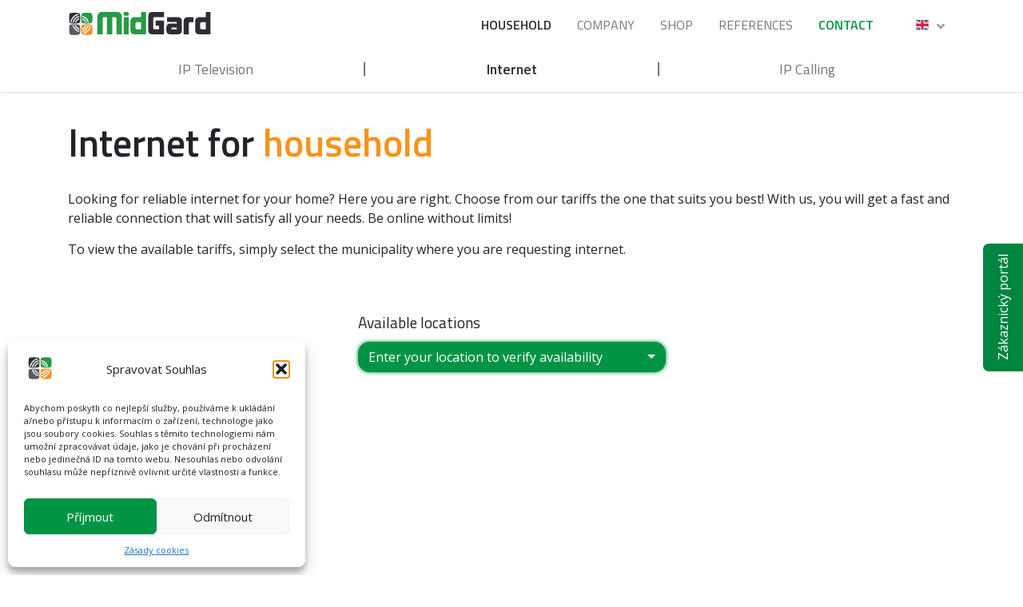

--- FILE ---
content_type: text/html; charset=UTF-8
request_url: https://www.midgard.cz/en/household/internet/
body_size: 31588
content:
        <!DOCTYPE html>
<html lang="en-GB">

<head>
    <meta name='robots' content='index, follow, max-image-preview:large, max-snippet:-1, max-video-preview:-1' />
<link rel="alternate" href="https://www.midgard.cz/domacnosti/internet/" hreflang="cs" />
<link rel="alternate" href="https://www.midgard.cz/en/household/internet/" hreflang="en" />

	<!-- This site is optimized with the Yoast SEO plugin v26.7 - https://yoast.com/wordpress/plugins/seo/ -->
	<title>Internet - Midgard</title>
	<meta name="description" content="For the area of Trebic, Náměšt&#039; nad Oslavou, Brno and other locations we offer wireless connections, LAN distribution and fiber optics." />
	<link rel="canonical" href="https://www.midgard.cz/en/household/internet/" />
	<meta property="og:locale" content="en_GB" />
	<meta property="og:locale:alternate" content="cs_CZ" />
	<meta property="og:type" content="article" />
	<meta property="og:title" content="Internet - Midgard" />
	<meta property="og:description" content="For the area of Trebic, Náměšt&#039; nad Oslavou, Brno and other locations we offer wireless connections, LAN distribution and fiber optics." />
	<meta property="og:url" content="https://www.midgard.cz/en/household/internet/" />
	<meta property="og:site_name" content="Midgard" />
	<meta property="article:publisher" content="https://www.facebook.com/MidgardNetworks/" />
	<meta property="article:modified_time" content="2025-12-15T06:30:27+00:00" />
	<meta property="og:image" content="https://www.midgard.cz/wp-content/uploads/2025/09/midgard-share-img-scaled.jpg" />
	<meta property="og:image:width" content="2560" />
	<meta property="og:image:height" content="1703" />
	<meta property="og:image:type" content="image/jpeg" />
	<meta name="twitter:card" content="summary_large_image" />
	<script type="application/ld+json" class="yoast-schema-graph">{"@context":"https://schema.org","@graph":[{"@type":"WebPage","@id":"https://www.midgard.cz/en/household/internet/","url":"https://www.midgard.cz/en/household/internet/","name":"Internet - Midgard","isPartOf":{"@id":"https://www.midgard.cz/en/#website"},"datePublished":"2024-04-02T13:20:14+00:00","dateModified":"2025-12-15T06:30:27+00:00","description":"For the area of Trebic, Náměšt' nad Oslavou, Brno and other locations we offer wireless connections, LAN distribution and fiber optics.","breadcrumb":{"@id":"https://www.midgard.cz/en/household/internet/#breadcrumb"},"inLanguage":"en-GB","potentialAction":[{"@type":"ReadAction","target":["https://www.midgard.cz/en/household/internet/"]}]},{"@type":"BreadcrumbList","@id":"https://www.midgard.cz/en/household/internet/#breadcrumb","itemListElement":[{"@type":"ListItem","position":1,"name":"Domů","item":"https://www.midgard.cz/en/"},{"@type":"ListItem","position":2,"name":"Household","item":"https://www.midgard.cz/en/household/"},{"@type":"ListItem","position":3,"name":"Internet"}]},{"@type":"WebSite","@id":"https://www.midgard.cz/en/#website","url":"https://www.midgard.cz/en/","name":"Midgard","description":"Reliable internet service provider for Třebíč, Domašov and Brno. You will also find IPTV, voice and data services.","potentialAction":[{"@type":"SearchAction","target":{"@type":"EntryPoint","urlTemplate":"https://www.midgard.cz/en/?s={search_term_string}"},"query-input":{"@type":"PropertyValueSpecification","valueRequired":true,"valueName":"search_term_string"}}],"inLanguage":"en-GB"}]}</script>
	<!-- / Yoast SEO plugin. -->


<link rel='dns-prefetch' href='//use.fontawesome.com' />
<link rel="alternate" title="oEmbed (JSON)" type="application/json+oembed" href="https://www.midgard.cz/wp-json/oembed/1.0/embed?url=https%3A%2F%2Fwww.midgard.cz%2Fen%2Fhousehold%2Finternet%2F&#038;lang=en" />
<link rel="alternate" title="oEmbed (XML)" type="text/xml+oembed" href="https://www.midgard.cz/wp-json/oembed/1.0/embed?url=https%3A%2F%2Fwww.midgard.cz%2Fen%2Fhousehold%2Finternet%2F&#038;format=xml&#038;lang=en" />
<style id='wp-img-auto-sizes-contain-inline-css' type='text/css'>
img:is([sizes=auto i],[sizes^="auto," i]){contain-intrinsic-size:3000px 1500px}
/*# sourceURL=wp-img-auto-sizes-contain-inline-css */
</style>
<style id='wp-emoji-styles-inline-css' type='text/css'>

	img.wp-smiley, img.emoji {
		display: inline !important;
		border: none !important;
		box-shadow: none !important;
		height: 1em !important;
		width: 1em !important;
		margin: 0 0.07em !important;
		vertical-align: -0.1em !important;
		background: none !important;
		padding: 0 !important;
	}
/*# sourceURL=wp-emoji-styles-inline-css */
</style>
<style id='classic-theme-styles-inline-css' type='text/css'>
/*! This file is auto-generated */
.wp-block-button__link{color:#fff;background-color:#32373c;border-radius:9999px;box-shadow:none;text-decoration:none;padding:calc(.667em + 2px) calc(1.333em + 2px);font-size:1.125em}.wp-block-file__button{background:#32373c;color:#fff;text-decoration:none}
/*# sourceURL=/wp-includes/css/classic-themes.min.css */
</style>
<style id='font-awesome-svg-styles-default-inline-css' type='text/css'>
.svg-inline--fa {
  display: inline-block;
  height: 1em;
  overflow: visible;
  vertical-align: -.125em;
}
/*# sourceURL=font-awesome-svg-styles-default-inline-css */
</style>
<link rel='stylesheet' id='font-awesome-svg-styles-css' href='https://www.midgard.cz/wp-content/uploads/font-awesome/v6.4.2/css/svg-with-js.css' type='text/css' media='all' />
<style id='font-awesome-svg-styles-inline-css' type='text/css'>
   .wp-block-font-awesome-icon svg::before,
   .wp-rich-text-font-awesome-icon svg::before {content: unset;}
/*# sourceURL=font-awesome-svg-styles-inline-css */
</style>
<link rel='stylesheet' id='contact-form-7-css' href='https://www.midgard.cz/wp-content/plugins/contact-form-7/includes/css/styles.css?ver=6.1.4' type='text/css' media='all' />
<link rel='stylesheet' id='cmplz-general-css' href='https://www.midgard.cz/wp-content/plugins/complianz-gdpr/assets/css/cookieblocker.min.css?ver=1766090562' type='text/css' media='all' />
<link rel='stylesheet' id='font-awesome-official-css' href='https://use.fontawesome.com/releases/v6.4.2/css/all.css' type='text/css' media='all' integrity="sha384-blOohCVdhjmtROpu8+CfTnUWham9nkX7P7OZQMst+RUnhtoY/9qemFAkIKOYxDI3" crossorigin="anonymous" />
<link rel='stylesheet' id='mimetypes-link-icons-css' href='https://www.midgard.cz/wp-content/plugins/mimetypes-link-icons/css/style.php?cssvars=bXRsaV9oZWlnaHQ9MTYmbXRsaV9pbWFnZV90eXBlPXBuZyZtdGxpX2xlZnRvcnJpZ2h0PWxlZnQmYWN0aXZlX3R5cGVzPWFpcnxjc3Z8ZG9jfGRvY3h8bG9nfG9kcHxvZHN8b2R0fHBkZnx4bHN8eGxzeHx4bWx8emlw&#038;ver=3.0' type='text/css' media='all' />
<link rel='stylesheet' id='font-awesome-official-v4shim-css' href='https://use.fontawesome.com/releases/v6.4.2/css/v4-shims.css' type='text/css' media='all' integrity="sha384-IqMDcR2qh8kGcGdRrxwop5R2GiUY5h8aDR/LhYxPYiXh3sAAGGDkFvFqWgFvTsTd" crossorigin="anonymous" />
<script type="text/javascript" src="https://code.jquery.com/jquery-3.5.1.min.js" id="jquery-core-js"></script>
<link rel="https://api.w.org/" href="https://www.midgard.cz/wp-json/" /><link rel="alternate" title="JSON" type="application/json" href="https://www.midgard.cz/wp-json/wp/v2/pages/2431" /><link rel="EditURI" type="application/rsd+xml" title="RSD" href="https://www.midgard.cz/xmlrpc.php?rsd" />

<link rel='shortlink' href='https://www.midgard.cz/?p=2431' />
			<style>.cmplz-hidden {
					display: none !important;
				}</style>    <meta charset="UTF-8">
    <meta http-equiv="X-UA-Compatible" content="IE=edge">
    <meta name="viewport" content="width=device-width, initial-scale=1">
    <meta name="author" content="Willi Lazarov & Šimon Koláčka">
    <meta name="seznam-wmt" content="4jgPsbWSiLmgmiKHBQPOFXUgsq9MWq2N" />
    <meta name="description" content="A reliable internet provider for the Třebíč area, Náměšť nad Oslavou, Brno and 82 other locations. You will also find internet TV, voice and data services.">
    <link rel="apple-touch-icon" sizes="180x180" href="https://www.midgard.cz/wp-content/themes/midgard/img/favicon/apple-touch-icon.png">
    <link rel="icon" type="image/png" sizes="32x32" href="https://www.midgard.cz/wp-content/themes/midgard/img/favicon/favicon-32x32.png">
    <link rel="icon" type="image/png" sizes="16x16" href="https://www.midgard.cz/wp-content/themes/midgard/img/favicon/favicon-16x16.png">
    <link rel="manifest" href="https://www.midgard.cz/wp-content/themes/midgard/img/favicon/site.webmanifest">
    <link rel="mask-icon" href="https://www.midgard.cz/wp-content/themes/midgard/img/favicon/safari-pinned-tab.svg" color="#5bbad5">
    <meta name="msapplication-TileColor" content="#009444">
    <meta name="theme-color" content="#009444">

    <link rel="preconnect" href="https://www.google.com" crossorigin>
    <link rel="preconnect" href="https://fonts.gstatic.com/" crossorigin>
    <link rel="preload" href="https://fonts.googleapis.com/css2?family=Open+Sans:wght@300;400;600;700;800&display=swap" as="style" onload="this.onload=null;this.rel='stylesheet'" />
    <link rel="preload" href="https://fonts.googleapis.com/css2?family=Titillium+Web:wght@300;400;600;700&display=swap" rel="stylesheet" as="style" onload="this.onload=null;this.rel='stylesheet'" />

            <!-- Open Graph meta tags (mimo homepage; homepage má vlastní blok níže) -->
        <meta property="og:title" content="MIDGARD Networks – spolehlivý poskytovatel internetu">
        <meta property="og:description" content="Bezdrátový internet, LAN, optické připojení a datové služby. Spolehlivý poskytovatel internetu pro oblast Třebíč, Náměšť nad Oslavou, Brno a dalších 83 lokalit.">
        <meta property="og:type" content="website">
        <meta property="og:url" content="https://www.midgard.cz/">
        <meta property="og:image" content="https://www.midgard.cz/wp-content/uploads/2025/09/midgard-share-img-scaled.jpg">
        <meta property="og:image:width" content="1200">
        <meta property="og:image:height" content="630">
        <meta property="og:site_name" content="MIDGARD Networks">
        <meta property="og:locale" content="cs_CZ">

        <!-- Twitter Cards -->
        <meta name="twitter:card" content="summary_large_image">
        <meta name="twitter:title" content="MIDGARD Networks – spolehlivý poskytovatel internetu">
        <meta name="twitter:description" content="Bezdrátový internet, LAN, optické připojení a datové služby.">
        <meta name="twitter:image" content="https://www.midgard.cz/wp-content/uploads/2025/09/midgard-share-img-scaled.jpg">
    
    <noscript>
        <link href="https://fonts.googleapis.com/css2?family=Open+Sans:wght@300;400;600;700;800&display=swap" rel="stylesheet" type="text/css" />
        <link href="https://fonts.googleapis.com/css2?family=Titillium+Web:wght@300;400;600;700&display=swap" rel="stylesheet" rel="stylesheet">
    </noscript>

            <link rel="stylesheet" href="https://cdnjs.cloudflare.com/ajax/libs/font-awesome/5.14.0/css/all.min.css" integrity="sha512-1PKOgIY59xJ8Co8+NE6FZ+LOAZKjy+KY8iq0G4B3CyeY6wYHN3yt9PW0XpSriVlkMXe40PTKnXrLnZ9+fkDaog==" crossorigin="anonymous" />
        <link rel="stylesheet" href="https://stackpath.bootstrapcdn.com/bootstrap/4.4.1/css/bootstrap.min.css" integrity="sha384-Vkoo8x4CGsO3+Hhxv8T/Q5PaXtkKtu6ug5TOeNV6gBiFeWPGFN9MuhOf23Q9Ifjh" crossorigin="anonymous" />
    <link rel="stylesheet" href="https://cdn.jsdelivr.net/npm/bootstrap-select@1.13.14/dist/css/bootstrap-select.min.css" />
    <link rel="stylesheet" href="https://cdnjs.cloudflare.com/ajax/libs/tipso/1.0.8/tipso.min.css" />
    <link href="https://unpkg.com/aos@2.3.1/dist/aos.css" rel="stylesheet" media="(min-width: 768px)" />
    <link rel="stylesheet" href="https://cdn.jsdelivr.net/npm/bootstrap-select@1.13.14/dist/css/bootstrap-select.min.css">
    <link rel="stylesheet" href="https://www.midgard.cz/wp-content/themes/midgard/css/style.min.css" />

    <script src="https://cdn.jsdelivr.net/npm/popper.js@1.16.0/dist/umd/popper.min.js" integrity="sha384-Q6E9RHvbIyZFJoft+2mJbHaEWldlvI9IOYy5n3zV9zzTtmI3UksdQRVvoxMfooAo" crossorigin="anonymous"></script>
    <script src="https://stackpath.bootstrapcdn.com/bootstrap/4.4.1/js/bootstrap.min.js" integrity="sha384-wfSDF2E50Y2D1uUdj0O3uMBJnjuUD4Ih7YwaYd1iqfktj0Uod8GCExl3Og8ifwB6" crossorigin="anonymous"></script>
    <script src="https://cdn.jsdelivr.net/npm/bootstrap-select@1.13.14/dist/js/bootstrap-select.min.js"></script>

    
    <!-- Global site tag (gtag.js) - Google Ads: 1001901753 -->
    <script async src="https://www.googletagmanager.com/gtag/js?id=AW-1001901753"></script>
    <script>
        window.dataLayer = window.dataLayer || [];
        function gtag() { dataLayer.push(arguments); }
        gtag('js', new Date());
        gtag('config', 'AW-1001901753');
        gtag('event', 'conversion', { 'send_to': 'AW-1001901753/_bWhCKDExuABELmd390D' });
    </script>

    <style id='global-styles-inline-css' type='text/css'>
:root{--wp--preset--aspect-ratio--square: 1;--wp--preset--aspect-ratio--4-3: 4/3;--wp--preset--aspect-ratio--3-4: 3/4;--wp--preset--aspect-ratio--3-2: 3/2;--wp--preset--aspect-ratio--2-3: 2/3;--wp--preset--aspect-ratio--16-9: 16/9;--wp--preset--aspect-ratio--9-16: 9/16;--wp--preset--color--black: #000000;--wp--preset--color--cyan-bluish-gray: #abb8c3;--wp--preset--color--white: #ffffff;--wp--preset--color--pale-pink: #f78da7;--wp--preset--color--vivid-red: #cf2e2e;--wp--preset--color--luminous-vivid-orange: #ff6900;--wp--preset--color--luminous-vivid-amber: #fcb900;--wp--preset--color--light-green-cyan: #7bdcb5;--wp--preset--color--vivid-green-cyan: #00d084;--wp--preset--color--pale-cyan-blue: #8ed1fc;--wp--preset--color--vivid-cyan-blue: #0693e3;--wp--preset--color--vivid-purple: #9b51e0;--wp--preset--gradient--vivid-cyan-blue-to-vivid-purple: linear-gradient(135deg,rgb(6,147,227) 0%,rgb(155,81,224) 100%);--wp--preset--gradient--light-green-cyan-to-vivid-green-cyan: linear-gradient(135deg,rgb(122,220,180) 0%,rgb(0,208,130) 100%);--wp--preset--gradient--luminous-vivid-amber-to-luminous-vivid-orange: linear-gradient(135deg,rgb(252,185,0) 0%,rgb(255,105,0) 100%);--wp--preset--gradient--luminous-vivid-orange-to-vivid-red: linear-gradient(135deg,rgb(255,105,0) 0%,rgb(207,46,46) 100%);--wp--preset--gradient--very-light-gray-to-cyan-bluish-gray: linear-gradient(135deg,rgb(238,238,238) 0%,rgb(169,184,195) 100%);--wp--preset--gradient--cool-to-warm-spectrum: linear-gradient(135deg,rgb(74,234,220) 0%,rgb(151,120,209) 20%,rgb(207,42,186) 40%,rgb(238,44,130) 60%,rgb(251,105,98) 80%,rgb(254,248,76) 100%);--wp--preset--gradient--blush-light-purple: linear-gradient(135deg,rgb(255,206,236) 0%,rgb(152,150,240) 100%);--wp--preset--gradient--blush-bordeaux: linear-gradient(135deg,rgb(254,205,165) 0%,rgb(254,45,45) 50%,rgb(107,0,62) 100%);--wp--preset--gradient--luminous-dusk: linear-gradient(135deg,rgb(255,203,112) 0%,rgb(199,81,192) 50%,rgb(65,88,208) 100%);--wp--preset--gradient--pale-ocean: linear-gradient(135deg,rgb(255,245,203) 0%,rgb(182,227,212) 50%,rgb(51,167,181) 100%);--wp--preset--gradient--electric-grass: linear-gradient(135deg,rgb(202,248,128) 0%,rgb(113,206,126) 100%);--wp--preset--gradient--midnight: linear-gradient(135deg,rgb(2,3,129) 0%,rgb(40,116,252) 100%);--wp--preset--font-size--small: 13px;--wp--preset--font-size--medium: 20px;--wp--preset--font-size--large: 36px;--wp--preset--font-size--x-large: 42px;--wp--preset--spacing--20: 0.44rem;--wp--preset--spacing--30: 0.67rem;--wp--preset--spacing--40: 1rem;--wp--preset--spacing--50: 1.5rem;--wp--preset--spacing--60: 2.25rem;--wp--preset--spacing--70: 3.38rem;--wp--preset--spacing--80: 5.06rem;--wp--preset--shadow--natural: 6px 6px 9px rgba(0, 0, 0, 0.2);--wp--preset--shadow--deep: 12px 12px 50px rgba(0, 0, 0, 0.4);--wp--preset--shadow--sharp: 6px 6px 0px rgba(0, 0, 0, 0.2);--wp--preset--shadow--outlined: 6px 6px 0px -3px rgb(255, 255, 255), 6px 6px rgb(0, 0, 0);--wp--preset--shadow--crisp: 6px 6px 0px rgb(0, 0, 0);}:where(.is-layout-flex){gap: 0.5em;}:where(.is-layout-grid){gap: 0.5em;}body .is-layout-flex{display: flex;}.is-layout-flex{flex-wrap: wrap;align-items: center;}.is-layout-flex > :is(*, div){margin: 0;}body .is-layout-grid{display: grid;}.is-layout-grid > :is(*, div){margin: 0;}:where(.wp-block-columns.is-layout-flex){gap: 2em;}:where(.wp-block-columns.is-layout-grid){gap: 2em;}:where(.wp-block-post-template.is-layout-flex){gap: 1.25em;}:where(.wp-block-post-template.is-layout-grid){gap: 1.25em;}.has-black-color{color: var(--wp--preset--color--black) !important;}.has-cyan-bluish-gray-color{color: var(--wp--preset--color--cyan-bluish-gray) !important;}.has-white-color{color: var(--wp--preset--color--white) !important;}.has-pale-pink-color{color: var(--wp--preset--color--pale-pink) !important;}.has-vivid-red-color{color: var(--wp--preset--color--vivid-red) !important;}.has-luminous-vivid-orange-color{color: var(--wp--preset--color--luminous-vivid-orange) !important;}.has-luminous-vivid-amber-color{color: var(--wp--preset--color--luminous-vivid-amber) !important;}.has-light-green-cyan-color{color: var(--wp--preset--color--light-green-cyan) !important;}.has-vivid-green-cyan-color{color: var(--wp--preset--color--vivid-green-cyan) !important;}.has-pale-cyan-blue-color{color: var(--wp--preset--color--pale-cyan-blue) !important;}.has-vivid-cyan-blue-color{color: var(--wp--preset--color--vivid-cyan-blue) !important;}.has-vivid-purple-color{color: var(--wp--preset--color--vivid-purple) !important;}.has-black-background-color{background-color: var(--wp--preset--color--black) !important;}.has-cyan-bluish-gray-background-color{background-color: var(--wp--preset--color--cyan-bluish-gray) !important;}.has-white-background-color{background-color: var(--wp--preset--color--white) !important;}.has-pale-pink-background-color{background-color: var(--wp--preset--color--pale-pink) !important;}.has-vivid-red-background-color{background-color: var(--wp--preset--color--vivid-red) !important;}.has-luminous-vivid-orange-background-color{background-color: var(--wp--preset--color--luminous-vivid-orange) !important;}.has-luminous-vivid-amber-background-color{background-color: var(--wp--preset--color--luminous-vivid-amber) !important;}.has-light-green-cyan-background-color{background-color: var(--wp--preset--color--light-green-cyan) !important;}.has-vivid-green-cyan-background-color{background-color: var(--wp--preset--color--vivid-green-cyan) !important;}.has-pale-cyan-blue-background-color{background-color: var(--wp--preset--color--pale-cyan-blue) !important;}.has-vivid-cyan-blue-background-color{background-color: var(--wp--preset--color--vivid-cyan-blue) !important;}.has-vivid-purple-background-color{background-color: var(--wp--preset--color--vivid-purple) !important;}.has-black-border-color{border-color: var(--wp--preset--color--black) !important;}.has-cyan-bluish-gray-border-color{border-color: var(--wp--preset--color--cyan-bluish-gray) !important;}.has-white-border-color{border-color: var(--wp--preset--color--white) !important;}.has-pale-pink-border-color{border-color: var(--wp--preset--color--pale-pink) !important;}.has-vivid-red-border-color{border-color: var(--wp--preset--color--vivid-red) !important;}.has-luminous-vivid-orange-border-color{border-color: var(--wp--preset--color--luminous-vivid-orange) !important;}.has-luminous-vivid-amber-border-color{border-color: var(--wp--preset--color--luminous-vivid-amber) !important;}.has-light-green-cyan-border-color{border-color: var(--wp--preset--color--light-green-cyan) !important;}.has-vivid-green-cyan-border-color{border-color: var(--wp--preset--color--vivid-green-cyan) !important;}.has-pale-cyan-blue-border-color{border-color: var(--wp--preset--color--pale-cyan-blue) !important;}.has-vivid-cyan-blue-border-color{border-color: var(--wp--preset--color--vivid-cyan-blue) !important;}.has-vivid-purple-border-color{border-color: var(--wp--preset--color--vivid-purple) !important;}.has-vivid-cyan-blue-to-vivid-purple-gradient-background{background: var(--wp--preset--gradient--vivid-cyan-blue-to-vivid-purple) !important;}.has-light-green-cyan-to-vivid-green-cyan-gradient-background{background: var(--wp--preset--gradient--light-green-cyan-to-vivid-green-cyan) !important;}.has-luminous-vivid-amber-to-luminous-vivid-orange-gradient-background{background: var(--wp--preset--gradient--luminous-vivid-amber-to-luminous-vivid-orange) !important;}.has-luminous-vivid-orange-to-vivid-red-gradient-background{background: var(--wp--preset--gradient--luminous-vivid-orange-to-vivid-red) !important;}.has-very-light-gray-to-cyan-bluish-gray-gradient-background{background: var(--wp--preset--gradient--very-light-gray-to-cyan-bluish-gray) !important;}.has-cool-to-warm-spectrum-gradient-background{background: var(--wp--preset--gradient--cool-to-warm-spectrum) !important;}.has-blush-light-purple-gradient-background{background: var(--wp--preset--gradient--blush-light-purple) !important;}.has-blush-bordeaux-gradient-background{background: var(--wp--preset--gradient--blush-bordeaux) !important;}.has-luminous-dusk-gradient-background{background: var(--wp--preset--gradient--luminous-dusk) !important;}.has-pale-ocean-gradient-background{background: var(--wp--preset--gradient--pale-ocean) !important;}.has-electric-grass-gradient-background{background: var(--wp--preset--gradient--electric-grass) !important;}.has-midnight-gradient-background{background: var(--wp--preset--gradient--midnight) !important;}.has-small-font-size{font-size: var(--wp--preset--font-size--small) !important;}.has-medium-font-size{font-size: var(--wp--preset--font-size--medium) !important;}.has-large-font-size{font-size: var(--wp--preset--font-size--large) !important;}.has-x-large-font-size{font-size: var(--wp--preset--font-size--x-large) !important;}
/*# sourceURL=global-styles-inline-css */
</style>
</head>

<body class="wp-singular page-template page-template-domacnosti-internet page-template-domacnosti-internet-php page page-id-2431 page-parent page-child parent-pageid-1094 wp-theme-midgard">
    <a href="http://portal.midgard.cz/" target="_blank" rel="noreferrer" class="customer-portal">Zákaznický portál</a>
            <header>
            <nav class="navbar navbar-expand-lg navbar-light fixed-top">

<!-- XMAS verze

<nav class="navbar navbar-expand-lg navbar-light fixed-top" style="background-image: url(https://www.midgard.cz/wp-content/uploads/2024/12/midgard-xmas-final-scaled.webp);
  background-repeat: no-repeat;
  background-position: center;
  background-position: center -33px;
  background-repeat: no-repeat;"> 
  -->

	
    <div class="container">
        <a class="navbar-brand return-to-top" href="/en/">
            <img src="https://www.midgard.cz/wp-content/themes/midgard/img/logo.svg" alt="Midgard Logo" width="180" height="29" />
        </a>
        <button class="navbar-toggler" type="button" data-toggle="collapse" data-target="#navbar" aria-controls="navbar" aria-expanded="false" aria-label="Toggle navigation">
            <span class="navbar-toggler-icon"></span>
        </button>
        <div class="collapse navbar-collapse" id="navbar">
            <ul class="navbar-nav ml-auto">
                                    <li class="nav-item">
                        <a class="nav-link f1  nav-active " href="/en/household/internet/">
                            Household
                        </a>
                    </li>
                    <li class="nav-item">
                        <a class="nav-link f2 " href="/en/company/internet/">
                            Company
                        </a>
                    </li>
                    <li class="nav-item">
                        <a class="nav-link f3 " href="/en/shop/">
                            Shop
                        </a>
                    </li>
                    <li class="nav-item">
                        <a class="nav-link f4 " href="/en/references/">
                            References
                        </a>
                    </li>
					<li class="nav-item ">
                        <a class="nav-link nav-contact" href="/en/contact/">
                            Contact
                        </a>
                    </li>
                    
                                <li class="nav-item language">
                    <select class="language-picker" id="language-picker" data-width="fit" aria-label="Language"><option value="https://www.midgard.cz/domacnosti/internet/" data-content='<img src="https://www.midgard.cz/wp-content/themes/midgard/img/cs.webp" alt="CZ" width="16" height="16" /><i class="fas fa-angle-down"></i>'></option><option data-content='<img src="https://www.midgard.cz/wp-content/themes/midgard/img/en.webp" alt="EN" width="16" height="16" /><i class="fas fa-angle-down"></i>' selected></option></select>                    <script>
                        $('#language-picker').selectpicker('render');

                        $(document).on('change', '#language-picker', function(e) {
                            e.preventDefault();

                            window.location = $(this).find('option:selected').val();
                        });

                        $('#language-picker').siblings(".btn").attr("role", "button")
                    </script>
                </li>
            </ul>
        </div>
    </div>
</nav>            <div class="submenu fixed-top">
    <div class="container submenu-container">
        
        <div class="submenu-link 
                 " data-aos="zoom-in">
            <a href="/en/household/ip-television/">IP Television</a>        </div>
		<div class="submenu-link 
        nav-active" data-aos="zoom-in">
            <a href="/en/household/internet/">Internet</a>        </div>
        <div class="submenu-link 
                " data-aos="zoom-in">
            <a href="/en/household/ip-calling/">IP Calling</a>        </div>
    </div>
</div>        </header>
        <main>
			
            <section id="internet-household">
                <div class="container">
                    <h1>Internet for <span>household</span></h1>
					<p>Looking for reliable internet for your home? Here you are right. Choose from our tariffs the one that suits you best! With us, you will get a fast and reliable connection that will satisfy all your needs. Be online without limits!</p>
					<p>To view the available tariffs, simply select the municipality where you are requesting internet.</p>
                    <div data-aos="fade-right"></div>
                    <div class="info">
                        <div class="info-text">
                        </div>
                    
                    </div>
					
					<!-- SEARCH -->
					
                    <div data-aos="fade-up">
                        <div class="live-search">
                            <div class="bootstrap-select-container">
								<h3 id="start_scrolling"><strong>Available locations</strong></h3>
                                <select class="selectpicker" style="border-radius:14px;" id="live-search" data-live-search="true" data-live-search-style="startsWith" data-none-results-text="No matches found" title="Enter your location to verify availability" data-size="10">
                                                                            <option data-tokens="Bezdrátové připojení wifi wifi_air_plus wifi_air_wave_2025 lan">Babice</option>
                                                                            <option data-tokens="Bezdrátové připojení wifi">Boňov</option>
                                                                            <option data-tokens="Bezdrátové připojení wifi">Braníškov</option>
                                                                            <option data-tokens="Bezdrátové připojení wifi wifi_air_plus">Březník</option>
                                                                            <option data-tokens="Bezdrátové připojení wifi wifi_air_plus wifi_air_wave_2025 lan">Brno</option>
                                                                            <option data-tokens="Bezdrátové připojení wifi wifi_air_wave_2025">Budíkovice</option>
                                                                            <option data-tokens="Bezdrátové připojení wifi">Budišov</option>
                                                                            <option data-tokens="Bezdrátové připojení wifi wifi_air_wave_2025 lan">Čáslavice</option>
                                                                            <option data-tokens="Bezdrátové připojení wifi">Čechočovice</option>
                                                                            <option data-tokens="Bezdrátové připojení wifi">Čechtín</option>
                                                                            <option data-tokens="Bezdrátové připojení wifi">Červená Hospoda</option>
                                                                            <option data-tokens="Bezdrátové připojení wifi wifi_air_wave_2025">Červená Lhota</option>
                                                                            <option data-tokens="Bezdrátové připojení wifi">Chlístov</option>
                                                                            <option data-tokens="Bezdrátové připojení wifi">Číchov</option>
                                                                            <option data-tokens="Bezdrátové připojení wifi wifi_air_wave_2025">Číhalín</option>
                                                                            <option data-tokens="Bezdrátové připojení wifi">Dašov</option>
                                                                            <option data-tokens="Bezdrátové připojení wifi wifi_air_plus">Domamil</option>
                                                                            <option data-tokens="Bezdrátové připojení wifi wifi_air_plus">Domašov</option>
                                                                            <option data-tokens="Bezdrátové připojení wifi wifi_air_wave_2025">Heraltice</option>
                                                                            <option data-tokens="Bezdrátové připojení wifi wifi_air_wave_2025">Hluboké</option>
                                                                            <option data-tokens="Bezdrátové připojení wifi">Horní Lažany</option>
                                                                            <option data-tokens="Bezdrátové připojení wifi">Horní Lhotice</option>
                                                                            <option data-tokens="Bezdrátové připojení wifi">Horní Vilémovice</option>
                                                                            <option data-tokens="Bezdrátové připojení wifi">Hory</option>
                                                                            <option data-tokens="Bezdrátové připojení wifi">Hvězdoňovice</option>
                                                                            <option data-tokens="Bezdrátové připojení wifi">Jaroměřice nad Rokytnou</option>
                                                                            <option data-tokens="Bezdrátové připojení wifi wifi_air_plus lan">Javůrek</option>
                                                                            <option data-tokens="Bezdrátové připojení wifi Bezdrátové připojení - nové tarify pro nové obce (ac/ltu) (2025)">Jestřábí</option>
                                                                            <option data-tokens="Bezdrátové připojení wifi Bezdrátové připojení - MidLTU">Jinošov</option>
                                                                            <option data-tokens="Bezdrátové připojení wifi">Kojetice</option>
                                                                            <option data-tokens="Bezdrátové připojení wifi wifi_air_plus lan">Kouty</option>
                                                                            <option data-tokens="Bezdrátové připojení wifi">Krahulov</option>
                                                                            <option data-tokens="Bezdrátové připojení wifi wifi_air_plus wifi_air_wave_2025">Kralice nad Oslavou</option>
                                                                            <option data-tokens="Bezdrátové připojení wifi wifi_air_plus wifi_air_wave_2025">Krokočín</option>
                                                                            <option data-tokens="Bezdrátové připojení wifi wifi_air_wave_2025">Lažánky</option>
                                                                            <option data-tokens="Bezdrátové připojení wifi">Lesní Hluboké</option>
                                                                            <option data-tokens="Bezdrátové připojení wifi wifi_air_plus">Lesní Jakubov</option>
                                                                            <option data-tokens="Bezdrátové připojení wifi">Lesonice</option>
                                                                            <option data-tokens="Bezdrátové připojení wifi">Litostrov</option>
                                                                            <option data-tokens="Bezdrátové připojení wifi">Loukovice</option>
                                                                            <option data-tokens="Bezdrátové připojení wifi wifi_air_wave_2025">Markvartice</option>
                                                                            <option data-tokens="Bezdrátové připojení wifi">Maršov</option>
                                                                            <option data-tokens="Bezdrátové připojení wifi Bezdrátové připojení - nové tarify pro nové obce (ac/ltu) (2025)">Mastník</option>
                                                                            <option data-tokens="Bezdrátové připojení wifi">Mikulovice</option>
                                                                            <option data-tokens="Bezdrátové připojení wifi wifi_air_plus wifi_air_wave_2025">Moravské Budějovice</option>
                                                                            <option data-tokens="Bezdrátové připojení wifi wifi_air_plus wifi_air_wave_2025">Náměšť nad Oslavou</option>
                                                                            <option data-tokens="Bezdrátové připojení wifi wifi_air_wave_2025 lan">Nížkovice</option>
                                                                            <option data-tokens="Bezdrátové připojení wifi wifi_air_wave_2025">Nová Ves</option>
                                                                            <option data-tokens="Bezdrátové připojení wifi">Oblazeň</option>
                                                                            <option data-tokens="Bezdrátové připojení wifi Bezdrátové připojení - MidLTU">Okarec</option>
                                                                            <option data-tokens="Bezdrátové připojení wifi">Okřešice</option>
                                                                            <option data-tokens="Bezdrátové připojení wifi wifi_air_plus lan">Okříšky</option>
                                                                            <option data-tokens="Bezdrátové připojení wifi lan">Opatov</option>
                                                                            <option data-tokens="Bezdrátové připojení wifi wifi_air_plus">Ostašov</option>
                                                                            <option data-tokens="Bezdrátové připojení wifi">Otradice</option>
                                                                            <option data-tokens="Bezdrátové připojení wifi wifi_air_wave_2025">Petrovice</option>
                                                                            <option data-tokens="Bezdrátové připojení wifi">Petrůvky</option>
                                                                            <option data-tokens="Bezdrátové připojení wifi">Pocoucov</option>
                                                                            <option data-tokens="Bezdrátové připojení wifi">Pokojovice</option>
                                                                            <option data-tokens="Bezdrátové připojení wifi">Popovice</option>
                                                                            <option data-tokens="Bezdrátové připojení wifi wifi_air_wave_2025 lan">Předín</option>
                                                                            <option data-tokens="Bezdrátové připojení wifi wifi_air_plus wifi_air_wave_2025 lan">Přibyslavice</option>
                                                                            <option data-tokens="Bezdrátové připojení wifi wifi_air_plus">Přibyslavice Velká Bíteš</option>
                                                                            <option data-tokens="Bezdrátové připojení wifi wifi_air_wave_2025">Račerovice</option>
                                                                            <option data-tokens="Bezdrátové připojení wifi">Radoškov</option>
                                                                            <option data-tokens="Bezdrátové připojení wifi">Rapotice</option>
                                                                            <option data-tokens="Bezdrátové připojení wifi wifi_air_plus wifi_air_wave_2025">Říčky</option>
                                                                            <option data-tokens="Bezdrátové připojení wifi lan">Římov</option>
                                                                            <option data-tokens="Bezdrátové připojení wifi wifi_air_wave_2025 lan">Rokytnice nad Rokytnou</option>
                                                                            <option data-tokens="Bezdrátové připojení wifi wifi_air_wave_2025">Rudka</option>
                                                                            <option data-tokens="Bezdrátové připojení wifi">Sádek</option>
                                                                            <option data-tokens="Bezdrátové připojení wifi">Šebkovice</option>
                                                                            <option data-tokens="Bezdrátové připojení wifi wifi_air_wave_2025">Sedlec</option>
                                                                            <option data-tokens="Bezdrátové připojení wifi wifi_air_plus">Slavice</option>
                                                                            <option data-tokens="Bezdrátové připojení wifi">Slavičky</option>
                                                                            <option data-tokens="Bezdrátové připojení wifi wifi_air_wave_2025">Smrk</option>
                                                                            <option data-tokens="Bezdrátové připojení wifi wifi_air_plus wifi_air_wave_2025">Sokolí</option>
                                                                            <option data-tokens="Bezdrátové připojení wifi wifi_air_plus wifi_air_wave_2025 lan">Stanoviště</option>
                                                                            <option data-tokens="Bezdrátové připojení wifi wifi_air_wave_2025 lan">Stařeč</option>
                                                                            <option data-tokens="Bezdrátové připojení wifi wifi_air_wave_2025">Štěměchy</option>
                                                                            <option data-tokens="Bezdrátové připojení wifi">Štěpánovice</option>
                                                                            <option data-tokens="Bezdrátové připojení wifi">Střítež</option>
                                                                            <option data-tokens="Bezdrátové připojení wifi wifi_air_wave_2025">Studenec</option>
                                                                            <option data-tokens="Bezdrátové připojení wifi wifi_air_wave_2025">Svatoslav</option>
                                                                            <option data-tokens="Bezdrátové připojení wifi wifi_air_plus wifi_air_wave_2025 lan">Třebíč</option>
                                                                            <option data-tokens="Bezdrátové připojení wifi">Trnava</option>
                                                                            <option data-tokens="Bezdrátové připojení wifi">Újezd u Rosic</option>
                                                                            <option data-tokens="Bezdrátové připojení wifi">Vacenovice</option>
                                                                            <option data-tokens="Bezdrátové připojení wifi wifi_air_plus">Vícenice u Náměště nad Oslavou</option>
                                                                            <option data-tokens="Bezdrátové připojení wifi">Vladislav</option>
                                                                            <option data-tokens="Bezdrátové připojení wifi">Výčapy</option>
                                                                            <option data-tokens="Bezdrátové připojení wifi">Zálesná Zhoř</option>
                                                                            <option data-tokens="Bezdrátové připojení wifi">Zašovice</option>
                                                                            <option data-tokens="Bezdrátové připojení wifi wifi_air_wave_2025">Zbraslav</option>
                                                                    </select>
                            </div>
                            <script>
                                $('#live-search').selectpicker('render');
                            </script>
                            <div class="address" >
                                <h3>Available addresses</h3>
                                <select class="form-control address-select" id="live-search-lan" style="border-radius:14px;">
                                    <option selected>Choose address</option>
                                     <option data-tokens="Horská 2978/62, Brno-Žabovřesky" data-city="Brno" value="Horská 2978/62, Brno-Žabovřesky">Horská 2978/62, Brno-Žabovřesky</option> <option data-tokens="Horská 2978/64, Brno-Žabovřesky" data-city="Brno" value="Horská 2978/64, Brno-Žabovřesky">Horská 2978/64, Brno-Žabovřesky</option> <option data-tokens="Optátova 708/37, Brno-Jundrov" data-city="Brno" value="Optátova 708/37, Brno-Jundrov">Optátova 708/37, Brno-Jundrov</option> <option data-tokens="Stránského 3033/28, Brno-Žabovřesky" data-city="Brno" value="Stránského 3033/28, Brno-Žabovřesky">Stránského 3033/28, Brno-Žabovřesky</option> <option data-tokens="Veveří 2581/102, Brno Žabovřesky " data-city="Brno" value="Veveří 2581/102, Brno Žabovřesky ">Veveří 2581/102, Brno Žabovřesky </option> <option data-tokens="Čáslavice 201" data-city="Čáslavice" value="Čáslavice 201">Čáslavice 201</option> <option data-tokens="Javůrek 124" data-city="Javůrek" value="Javůrek 124">Javůrek 124</option> <option data-tokens="Kouty 101" data-city="Kouty" value="Kouty 101">Kouty 101</option> <option data-tokens="[MidFiber] Pecenov 312" data-city="Kralice nad Oslavou" value="[MidFiber] Pecenov 312">[MidFiber] Pecenov 312</option> <option data-tokens="[MidFiber] Pecenov 313" data-city="Kralice nad Oslavou" value="[MidFiber] Pecenov 313">[MidFiber] Pecenov 313</option> <option data-tokens="[Tarif MidLAN] Nížkovice 264" data-city="Nížkovice" value="[Tarif MidLAN] Nížkovice 264">[Tarif MidLAN] Nížkovice 264</option> <option data-tokens="[Tarif MidLAN] Nížkovice 265" data-city="Nížkovice" value="[Tarif MidLAN] Nížkovice 265">[Tarif MidLAN] Nížkovice 265</option> <option data-tokens="[Tarif MidLAN] Nížkovice 286" data-city="Nížkovice" value="[Tarif MidLAN] Nížkovice 286">[Tarif MidLAN] Nížkovice 286</option> <option data-tokens="Masarykova 599" data-city="Okříšky" value="Masarykova 599">Masarykova 599</option> <option data-tokens="U Stadionu 458" data-city="Okříšky" value="U Stadionu 458">U Stadionu 458</option> <option data-tokens="U Stadionu 459" data-city="Okříšky" value="U Stadionu 459">U Stadionu 459</option> <option data-tokens="U Stadionu 460" data-city="Okříšky" value="U Stadionu 460">U Stadionu 460</option> <option data-tokens="U Stadionu 464" data-city="Okříšky" value="U Stadionu 464">U Stadionu 464</option> <option data-tokens="U Stadionu 465" data-city="Okříšky" value="U Stadionu 465">U Stadionu 465</option> <option data-tokens="U Stadionu 466" data-city="Okříšky" value="U Stadionu 466">U Stadionu 466</option> <option data-tokens="Opatov 305" data-city="Opatov" value="Opatov 305">Opatov 305</option> <option data-tokens="Opatov 306" data-city="Opatov" value="Opatov 306">Opatov 306</option> <option data-tokens="Opatov 307" data-city="Opatov" value="Opatov 307">Opatov 307</option> <option data-tokens="Předín 226" data-city="Předín" value="Předín 226">Předín 226</option> <option data-tokens="Předín 227" data-city="Předín" value="Předín 227">Předín 227</option> <option data-tokens="Předín 230" data-city="Předín" value="Předín 230">Předín 230</option> <option data-tokens="Předín 231" data-city="Předín" value="Předín 231">Předín 231</option> <option data-tokens="Předín 249" data-city="Předín" value="Předín 249">Předín 249</option> <option data-tokens="Kaštanová 178" data-city="Přibyslavice" value="Kaštanová 178">Kaštanová 178</option> <option data-tokens="Kaštanová 196" data-city="Přibyslavice" value="Kaštanová 196">Kaštanová 196</option> <option data-tokens="Kaštanová 201" data-city="Přibyslavice" value="Kaštanová 201">Kaštanová 201</option> <option data-tokens="Kolonka 161" data-city="Přibyslavice" value="Kolonka 161">Kolonka 161</option> <option data-tokens="Kolonka 162" data-city="Přibyslavice" value="Kolonka 162">Kolonka 162</option> <option data-tokens="Kolonka 163" data-city="Přibyslavice" value="Kolonka 163">Kolonka 163</option> <option data-tokens="Kolonka 164" data-city="Přibyslavice" value="Kolonka 164">Kolonka 164</option> <option data-tokens="Kolonka 165" data-city="Přibyslavice" value="Kolonka 165">Kolonka 165</option> <option data-tokens="Kolonka 166" data-city="Přibyslavice" value="Kolonka 166">Kolonka 166</option> <option data-tokens="Kolonka 167" data-city="Přibyslavice" value="Kolonka 167">Kolonka 167</option> <option data-tokens="Kolonka 168" data-city="Přibyslavice" value="Kolonka 168">Kolonka 168</option> <option data-tokens="Kolonka 169" data-city="Přibyslavice" value="Kolonka 169">Kolonka 169</option> <option data-tokens="Kolonka 173" data-city="Přibyslavice" value="Kolonka 173">Kolonka 173</option> <option data-tokens="Kolonka 183" data-city="Přibyslavice" value="Kolonka 183">Kolonka 183</option> <option data-tokens="Kolonka 184" data-city="Přibyslavice" value="Kolonka 184">Kolonka 184</option> <option data-tokens="Kolonka 185" data-city="Přibyslavice" value="Kolonka 185">Kolonka 185</option> <option data-tokens="Panelová 179" data-city="Přibyslavice" value="Panelová 179">Panelová 179</option> <option data-tokens="Pod Tratí 194" data-city="Přibyslavice" value="Pod Tratí 194">Pod Tratí 194</option> <option data-tokens="Pod Tratí 195" data-city="Přibyslavice" value="Pod Tratí 195">Pod Tratí 195</option> <option data-tokens="Pod Tratí 203" data-city="Přibyslavice" value="Pod Tratí 203">Pod Tratí 203</option> <option data-tokens="Pod Tratí 204" data-city="Přibyslavice" value="Pod Tratí 204">Pod Tratí 204</option> <option data-tokens="Pod Tratí 205" data-city="Přibyslavice" value="Pod Tratí 205">Pod Tratí 205</option> <option data-tokens="Římov 1" data-city="Římov" value="Římov 1">Římov 1</option> <option data-tokens="Římov 126" data-city="Římov" value="Římov 126">Římov 126</option> <option data-tokens="Římov 91" data-city="Římov" value="Římov 91">Římov 91</option> <option data-tokens="Rokytnice nad Rokytnou 246" data-city="Rokytnice nad Rokytnou" value="Rokytnice nad Rokytnou 246">Rokytnice nad Rokytnou 246</option> <option data-tokens="Stanoviště 73" data-city="Stanoviště" value="Stanoviště 73">Stanoviště 73</option> <option data-tokens="U Hřiště 384" data-city="Stařeč" value="U Hřiště 384">U Hřiště 384</option> <option data-tokens="U Hřiště 408" data-city="Stařeč" value="U Hřiště 408">U Hřiště 408</option> <option data-tokens="Bezručova 672/11, 673/13, 674/15, 675/17" data-city="Třebíč" value="Bezručova 672/11, 673/13, 674/15, 675/17">Bezručova 672/11, 673/13, 674/15, 675/17</option> <option data-tokens="Demlova 962, 963, 964" data-city="Třebíč" value="Demlova 962, 963, 964">Demlova 962, 963, 964</option> <option data-tokens="Heliadova 177/1" data-city="Třebíč" value="Heliadova 177/1">Heliadova 177/1</option> <option data-tokens="Kostnická 1364/8" data-city="Třebíč" value="Kostnická 1364/8">Kostnická 1364/8</option> <option data-tokens="Kotlářská 142/2" data-city="Třebíč" value="Kotlářská 142/2">Kotlářská 142/2</option> <option data-tokens="Kubešova 676/3" data-city="Třebíč" value="Kubešova 676/3">Kubešova 676/3</option> <option data-tokens="Manž. Curieových 604/13" data-city="Třebíč" value="Manž. Curieových 604/13">Manž. Curieových 604/13</option> <option data-tokens="Manž. Curieových 657/2" data-city="Třebíč" value="Manž. Curieových 657/2">Manž. Curieových 657/2</option> <option data-tokens="Nikodémova 671/4, 672/2" data-city="Třebíč" value="Nikodémova 671/4, 672/2">Nikodémova 671/4, 672/2</option> <option data-tokens="Soukenická 80/4" data-city="Třebíč" value="Soukenická 80/4">Soukenická 80/4</option> <option data-tokens="Spojenců 872, 873, 874" data-city="Třebíč" value="Spojenců 872, 873, 874">Spojenců 872, 873, 874</option> <option data-tokens="Subakova 117/15" data-city="Třebíč" value="Subakova 117/15">Subakova 117/15</option> <option data-tokens="Vaňkovo nám. 1199/3" data-city="Třebíč" value="Vaňkovo nám. 1199/3">Vaňkovo nám. 1199/3</option>                                </select>
                                <select class="form-control address-select" id="live-search-optika" style="border-radius:14px;">
                                    <option selected>Choose address</option>
                                     <option data-tokens="Kmochova 756/1 - 768/25" data-city="Třebíč" value="Kmochova 756/1 - 768/25">Kmochova 756/1 - 768/25</option>                                </select>
                            </div>
                        </div>
						
						<!-- SEARCH end -->
            <!-- BUTTONS -->
            <div class="tarif-offers" data-aos="fade-up">
               <div class="tarif-buttons" >
                  <img id="point_arrow" src="https://www.midgard.cz/wp-content/themes/midgard/img/down-arrow2-svgrepo-com.svg" alt="Arrow down" style="display: flex; margin: 0 auto; width: 130px; height: auto; transition: transform 0.3s ease-in-out; opacity:0;">
                  <button class="btn btn-primary" id="btn-wifi" type="button" style="border-radius:14px;">
                  Wi-Fi internet                  <img src="https://www.midgard.cz/wp-content/themes/midgard/img/wireless_icon.svg" alt="Bezdrátové připojení" class="icon" style="height: 35px;">
                  </button>
                  <button class="btn btn-primary" id="btn-lan" type="button" style="border-radius:14px;">
                  Cable internet                  <img src="https://www.midgard.cz/wp-content/themes/midgard/img/wire_icon.svg" alt="Drátové připojení" class="icon" style="height: 35px;">
                  </button> 
               </div>
               <!-- BUTTONS end -->
		
				
	<!-- MIDLAN 2025  -->

<div id="midlan_2025" class="collapse" data-aos="fade-up" style="width:100%; padding-top:40px;">

  <h2 style="text-align:center; margin:0 0 10px 0; font-size:30px; line-height:1.2; font-weight:700;">
    Cable internet Mid<span style="color:#f6d400;">LAN</span>
  </h2>

  <p style="text-align:center; margin:0 auto 24px auto; font-size:16px; line-height:1.6; padding-bottom:40px;">
    This tariff is available only in apartment/panel buildings where we have our cabling installed. The tariff is available only at the listed addresses and you must check availability.  </p>

  <!-- Tariff wrapper -->
  <div style="display:flex; flex-wrap:wrap; justify-content:center; align-items:center; gap:16px; width:100%; box-sizing:border-box;">

    <!-- ===== Card 1 ===== -->
        <div
      style="flex:1 1 300px; max-width:380px; min-width:280px; height:460px; box-sizing:border-box; border-radius:18px; background:#ffffff; box-shadow:0 12px 30px rgba(0,0,0,0.12); padding:18px; display:flex; flex-direction:column; transition:box-shadow .25s ease, transform .25s ease;"
      onmouseover="this.style.boxShadow='0 18px 44px rgba(214,180,0,0.45)'; this.style.transform='translateY(-3px)';"
      onmouseout="this.style.boxShadow='0 12px 30px rgba(0,0,0,0.12)'; this.style.transform='translateY(0)';"
    >

      <h3 id="midlan_link_1"
          onclick="window.open('https://www.midgard.cz/midlan');"
          style="cursor:pointer; margin:0; display:flex; align-items:center; justify-content:space-between; font-size:20px; line-height:1.3; font-weight:700;">
        <span><span class="mid-orange" style="color: #212529;font-weight: 550;">Mid</span><span style="color:   #f6d400; font-weight: 550;" >LAN</span></span>
        <img src="https://www.midgard.cz/wp-content/themes/midgard/img/search.png" alt="Info" style="width:22px; height:auto; margin-left:10px; opacity:.9;">
      </h3>

      <div style="height:1px; background:rgba(0,0,0,.08); margin:12px 0;"></div>

      <!-- SPEED big -->
      <div style="font-size:52px; font-weight:800; line-height:1.02; margin:2px 0 14px 0; padding-top:5px; padding-bottom:10px;">
        <span style="font-size:12px; opacity:.75; margin-right:6px; vertical-align:baseline; letter-spacing:.2px;">up to</span>50 Mbit      </div>

      <!-- Fixed info line -->
      <div style="font-size:14px; line-height:1.8; color:#0f1d2b; background:#f6f7f8; border-radius:12px; padding:12px 14px; margin:0 0 14px 0; font-weight:700;">
        Always without obligations<br>Open-ended contract<br>24/7 technical support      </div>

      <!-- Activation fee (LAN – žlutá) -->
              <div style="display:flex; align-items:center; justify-content:space-between; gap:10px; padding:12px 14px; border-radius:12px; background:#fff9db; color:#6b5d00; margin:0 0 16px 0; font-weight:800;">
          <span style="font-size:13px;">Activation fee</span>
          <span style="font-size:16px; font-weight:400;">FREE</span>
        </div>
      
      <!-- Monthly price -->
      <div style="margin-top:auto; display:flex; justify-content:flex-end; margin-bottom:auto;">
        <div style="text-align:right; display:inline-block;">
          <div id="lan_price1" style="font-size:34px; font-weight:900; line-height:1.1; display:inline-block;">250 CZK</div>
          <div id="lan_price1label" style="font-size:14.5px; opacity:0.75; margin-top:2px; display:block; text-align:right;">monthly incl. VAT</div>
        </div>
      </div>

      <!-- CTA -->
      <button
  type="button"
  class="btn-order btn1"
  data-toggle="modal"
  data-target="#orderModalTarif"
  data-tarif-name="MidLAN 50"
  data-tarif-speed="50 Mbit"
  data-tarif-price="250 CZK / month"
  style="margin-top:10px; width:100%; border:none; border-radius:12px; padding:12px; font-size:16px; font-weight:800; background:linear-gradient(90deg,#f6d400,#ffe55c); color:#0f1d2b; cursor:pointer; letter-spacing:.2px;"
>
  Order</button>

    </div>

    <!-- ===== Card 2 (zvýrazněná) ===== -->
        <div
      style="position:relative; flex:1 1 320px; max-width:410px; min-width:300px; height:500px; box-sizing:border-box; border-radius:20px; background:#ffffff; box-shadow:0 16px 50px rgba(214,180,0,0.35); padding:20px; display:flex; flex-direction:column; transition:box-shadow .25s ease, transform .25s ease; border:2px solid rgba(246,212,0,0.18);"
      onmouseover="this.style.boxShadow='0 22px 64px rgba(214,180,0,0.45)'; this.style.transform='translateY(-4px)';"
      onmouseout="this.style.boxShadow='0 16px 50px rgba(214,180,0,0.35)'; this.style.transform='translateY(0)';"
    >
	<span style="position:absolute; top:-12px; right:14px; background:linear-gradient(90deg,#f6d400,#ffe55c); color:#0f1d2b; padding:6px 10px; font-size:12px; font-weight:900; border-radius:999px; box-shadow:0 6px 16px rgba(214,180,0,.35); letter-spacing:.3px;">
        Most popular      </span>

      <h3 id="midlan_link_2"
          onclick="window.open('https://www.midgard.cz/midlan');"
          style="cursor:pointer; margin:0; display:flex; align-items:center; justify-content:space-between; font-size:22px; line-height:1.3; font-weight:800;">
        <span><span class="mid-orange" style="color: #212529;font-weight: 550;">Mid</span><span style="color:   #f6d400; font-weight: 550;" >LAN</span></span>
        <img src="https://www.midgard.cz/wp-content/themes/midgard/img/search.png" alt="Info" style="width:24px; height:auto; margin-left:10px; opacity:.95;">
      </h3>

      <div style="height:1px; background:rgba(0,0,0,.08); margin:12px 0;"></div>

      <div style="font-size:58px; font-weight:900; line-height:1.02; margin:2px 0 16px 0; padding-top:6px; padding-bottom:12px;">
        <span style="font-size:12px; opacity:.75; margin-right:6px; vertical-align:baseline; letter-spacing:.2px;">up to</span>150 Mbit      </div>

      <div style="font-size:15px; line-height:1.8; color:#0f1d2b; background:#f6f7f8; border-radius:14px; padding:14px 16px; margin:0 0 16px 0; font-weight:800;">
        Always without obligations<br>Open-ended contract<br>24/7 technical support      </div>

              <div style="display:flex; align-items:center; justify-content:space-between; gap:10px; padding:12px 16px; border-radius:14px; background:#fff9db; color:#6b5d00; margin:0 0 18px 0; font-weight:900;">
          <span style="font-size:13px;">Activation fee</span>
          <span style="font-size:17px; font-weight:500;">FREE</span>
        </div>
      
      <div style="margin-top:auto; display:flex; justify-content:flex-end; margin-bottom:auto;">
        <div style="text-align:right; display:inline-block;">
          <div id="lan_price2" style="font-size:38px; font-weight:950; line-height:1.1; display:inline-block;">350 CZK</div>
          <div id="lan_price2label" style="font-size:16px; opacity:0.8; margin-top:4px; display:block; text-align:right;">monthly incl. VAT</div>
        </div>
      </div>

      <button
  type="button"
  class="btn-order btn2"
  data-toggle="modal"
  data-target="#orderModalTarif"
  data-tarif-name="MidLAN 150"
  data-tarif-speed="150 Mbit"
  data-tarif-price="350 CZK / month"
  style="margin-top:12px; width:100%; border:none; border-radius:14px; padding:14px; font-size:17px; font-weight:900; background:linear-gradient(90deg,#f6d400,#ffe55c); color:#0f1d2b; cursor:pointer; letter-spacing:.2px; box-shadow:0 10px 24px rgba(214,180,0,.35);"
>
  Order</button>
    </div>

    <!-- ===== Card 3 ===== -->
        <div
      style="position:relative; flex:1 1 300px; max-width:380px; min-width:280px; height:460px; box-sizing:border-box; border-radius:18px; background:#ffffff; box-shadow:0 12px 30px rgba(0,0,0,0.12); padding:18px; display:flex; flex-direction:column; transition:box-shadow .25s ease, transform .25s ease;"
      onmouseover="this.style.boxShadow='0 18px 44px rgba(214,180,0,0.45)'; this.style.transform='translateY(-3px)';"
      onmouseout="this.style.boxShadow='0 12px 30px rgba(0,0,0,0.12)'; this.style.transform='translateY(0)';"
    >
      

      <h3 id="midlan_link_3"
          onclick="window.open('https://www.midgard.cz/midlan');"
          style="cursor:pointer; margin:0; display:flex; align-items:center; justify-content:space-between; font-size:20px; line-height:1.3; font-weight:700;">
        <span><span class="mid-orange" style="color: #212529;font-weight: 550;">Mid</span><span style="color:   #f6d400; font-weight: 550;" >LAN</span></span>
        <img src="https://www.midgard.cz/wp-content/themes/midgard/img/search.png" alt="Info" style="width:22px; height:auto; margin-left:10px; opacity:.9;">
      </h3>

      <div style="height:1px; background:rgba(0,0,0,.08); margin:12px 0;"></div>

      <div style="font-size:52px; font-weight:800; line-height:1.02; margin:2px 0 14px 0; padding-top:5px; padding-bottom:10px;">
        <span style="font-size:12px; opacity:.75; margin-right:6px; vertical-align:baseline; letter-spacing:.2px;">up to</span>300 Mbit      </div>

      <div style="font-size:14px; line-height:1.8; color:#0f1d2b; background:#f6f7f8; border-radius:12px; padding:12px 14px; margin:0 0 14px 0; font-weight:700;">
        Always without obligations<br>Open-ended contract<br>24/7 technical support      </div>

              <div style="display:flex; align-items:center; justify-content:space-between; gap:10px; padding:12px 14px; border-radius:12px; background:#fff9db; color:#6b5d00; margin:0 0 16px 0; font-weight:800;">
          <span style="font-size:13px;">Activation fee</span>
          <span style="font-size:16px; font-weight:400;">FREE</span>
        </div>
      
      <div style="margin-top:auto; display:flex; justify-content:flex-end; margin-bottom:auto;">
        <div style="text-align:right; display:inline-block;">
          <div id="lan_price3" style="font-size:34px; font-weight:900; line-height:1.1; display:inline-block;">500 CZK</div>
          <div id="lan_price3label" style="font-size:14.5px; opacity:0.75; margin-top:2px; display:block; text-align:right;">monthly incl. VAT</div>
        </div>
      </div>

      <button
  type="button"
  class="btn-order btn3"
  data-toggle="modal"
  data-target="#orderModalTarif"
  data-tarif-name="MidLAN 300"
  data-tarif-speed="300 Mbit"
  data-tarif-price="500 CZK / month"
  style="margin-top:10px; width:100%; border:none; border-radius:12px; padding:12px; font-size:16px; font-weight:800; background:linear-gradient(90deg,#f6d400,#ffe55c); color:#0f1d2b; cursor:pointer; letter-spacing:.2px;"
>
  Order</button>
    </div>

  </div>

  <p style="text-align:center; margin:12px 0 0 0; font-size:14px; color:#444; line-height:1.5; padding-top:10px;">
    <span style="opacity:0.8;">
      The download/upload speed ratio is 1:2. For example, a 300&nbsp;Mbit plan means 300&nbsp;Mbit/s download and 150&nbsp;Mbit/s upload.    </span>
  </p>
  <p style="text-align:center; margin:12px 0 0 0; font-size:14px; color:#444; line-height:1.5;">
    <span style="opacity:0.8;">
      The speeds of individual tariffs may vary depending on the location.    </span>
  </p>

</div>
<!-- MIDLAN 2025 END -->

<script>
document.addEventListener('DOMContentLoaded', function () {
  // Jemnější barvy s průhledností (lupa) – LAN žlutá
  const techColor = {
    midlan_link_1: 'rgba(246,212,0,0.55)',
    midlan_link_2: 'rgba(246,212,0,0.55)',
    midlan_link_3: 'rgba(246,212,0,0.55)'
  };

  Object.keys(techColor).forEach(function (id) {
    const heading = document.getElementById(id);
    if (!heading) return;
    const icon = heading.querySelector('img');
    if (!icon) return;

    icon.style.transition = 'transform .35s ease, filter .35s ease, opacity .35s ease';

    const enter = function () {
      icon.style.transform = 'scale(1.08) translateY(-1px)';
      icon.style.filter = 'drop-shadow(0 0 8px ' + techColor[id] + ') drop-shadow(0 3px 8px rgba(0,0,0,.15))';
      icon.style.opacity = '1';
    };
    const leave = function () {
      icon.style.transform = 'scale(1) translateY(0)';
      icon.style.filter = 'none';
      icon.style.opacity = '.85';
    };

    icon.addEventListener('mouseenter', enter);
    icon.addEventListener('mouseleave', leave);
    heading.addEventListener('mouseenter', enter);
    heading.addEventListener('mouseleave', leave);
  });
});
</script>

<script>
document.addEventListener('DOMContentLoaded', function () {
  // Hover/press efekty tlačítek jako u horní sekce
  const buttons = document.querySelectorAll('#midlan_2025 button');

  buttons.forEach(btn => {
    btn.style.transition = 'transform .25s ease, box-shadow .25s ease, opacity .25s ease';

    btn.addEventListener('mouseenter', () => {
      btn.style.transform = 'scale(1.02) translateY(-2px)';
      btn.style.boxShadow = '0 8px 20px rgba(0,0,0,0.25)';
      btn.style.opacity = '0.95';
    });

    btn.addEventListener('mouseleave', () => {
      btn.style.transform = 'scale(1) translateY(0)';
      btn.style.boxShadow = '0 4px 12px rgba(0,0,0,0.15)';
      btn.style.opacity = '1';
    });

    btn.addEventListener('mousedown', () => {
      btn.style.transform = 'scale(0.97) translateY(0)';
    });
    btn.addEventListener('mouseup', () => {
      btn.style.transform = 'scale(1.04) translateY(-2px)';
    });
  });
});
</script>

							
<!-- MIDAIR ONLY 2025 -->

<div id="midaironly_2025" class="collapse" data-aos="fade-up" style="width:100%; padding-top:40px;">

  <h2 style="text-align:center; margin:0 0 10px 0; font-size:30px; line-height:1.2; font-weight:700;">
    Wireless tariff Mid<span style="color:#009444;">Air</span>
  </h2>

  <p style="text-align:center; margin:0 auto 24px auto; font-size:16px; line-height:1.6; padding-bottom:40px;">
    Our standard 5GHz AC wireless plan. To verify the availability of our services, please use the enquiry form.  </p>

  <!-- Tariff wrapper -->
<div style="display:flex; flex-wrap:wrap; justify-content:center; align-items:center; gap:16px; width:100%; box-sizing:border-box;">
    <!-- ===== Card 1 (bez „až“) ===== -->
        <div
      style="flex:1 1 300px; max-width:380px; min-width:280px; height:460px; box-sizing:border-box; border-radius:18px; background:#ffffff; box-shadow:0 12px 30px rgba(0,0,0,0.12); padding:18px; display:flex; flex-direction:column; transition:box-shadow .25s ease, transform .25s ease;"
      onmouseover="this.style.boxShadow='0 18px 44px rgba(0,104,55,0.45)'; this.style.transform='translateY(-3px)';"
      onmouseout="this.style.boxShadow='0 12px 30px rgba(0,0,0,0.12)'; this.style.transform='translateY(0)';"
    >

      <h3 id="midaironly_link_1"
          onclick="window.open('https://www.midgard.cz/midair');"
          style="cursor:pointer; margin:0; display:flex; align-items:center; justify-content:space-between; font-size:20px; line-height:1.3; font-weight:700;">
        <span><span style="font-weight: 550;">Mid</span><span style="color: #009444; font-weight: 550;">Air</span><span style="font-weight: 550;"> - Senior</span></span>
        <img src="https://www.midgard.cz/wp-content/themes/midgard/img/search.png" alt="Info" style="width:22px; height:auto; margin-left:10px; opacity:.9;">
      </h3>

      <div style="height:1px; background:rgba(0,0,0,.08); margin:12px 0;"></div>

      <!-- SPEED big (bez „až“) -->
      <div style="font-size:52px; font-weight:800; line-height:1.02; margin:2px 0 14px 0; padding-top:5px; padding-bottom:10px;">
        05 Mbit      </div>

      <!-- Fixed info line -->
      <div style="font-size:14px; line-height:1.8; color:#0f1d2b; background:#f6f7f8; border-radius:12px; padding:12px 14px; margin:0 0 14px 0; font-weight:700;">
        Always without obligations<br>Open-ended contract<br>24/7 technical support      </div>

      <!-- Activation fee -->
              <div style="display:flex; align-items:center; justify-content:space-between; gap:10px; padding:12px 14px; border-radius:12px; background:#e7f2fd; color:#0b4e7a; margin:0 0 16px 0; font-weight:800;">
          <span style="font-size:13px;">Activation fee</span>
          <span style="font-size:16px; font-weight:400;">1500 CZK</span>
        </div>
      
      <!-- Monthly price -->
      <div style="margin-top:auto; display:flex; justify-content:flex-end; margin-bottom:auto;">
        <div style="text-align:right; display:inline-block;">
          <div id="midaironly_price1" style="font-size:34px; font-weight:900; line-height:1.1; display:inline-block;">150 CZK</div>
          <div id="midaironly_price1label" style="font-size:14.5px; opacity:0.75; margin-top:2px; display:block; text-align:right;">monthly incl. VAT</div>
        </div>
      </div>

      <!-- CTA -->
      <button type="button"
              data-toggle="modal"
              data-target="#orderModalTarif"
              style="margin-top:10px; width:100%; border:none; border-radius:12px; padding:12px; font-size:16px; font-weight:800; background:linear-gradient(90deg,#009444,#00b35a); color:#fff; cursor:pointer; letter-spacing:.2px;">
        Order      </button>
    </div>

    <!-- ===== Card 2 (UPŘEDNOSTNĚNÁ) ===== -->
        <div
      style="position:relative; flex:1 1 320px; max-width:410px; min-width:300px; height:500px; box-sizing:border-box; border-radius:20px; background:#ffffff; box-shadow:0 16px 50px rgba(0,148,68,0.35); padding:20px; display:flex; flex-direction:column; transition:box-shadow .25s ease, transform .25s ease; border:2px solid rgba(0,148,68,0.18);"
      onmouseover="this.style.boxShadow='0 22px 64px rgba(0,148,68,0.45)'; this.style.transform='translateY(-4px)';"
      onmouseout="this.style.boxShadow='0 16px 50px rgba(0,148,68,0.35)'; this.style.transform='translateY(0)';"
    >
      <!-- Badge -->
      <span style="position:absolute; top:-12px; right:14px; background:linear-gradient(90deg,#009444,#00b35a); color:#fff; padding:6px 10px; font-size:12px; font-weight:900; border-radius:999px; box-shadow:0 6px 16px rgba(0,148,68,.35); letter-spacing:.3px;">
        Most popular      </span>

      <h3 id="midaironly_link_2"
          onclick="window.open('https://www.midgard.cz/midair');"
          style="cursor:pointer; margin:0; display:flex; align-items:center; justify-content:space-between; font-size:22px; line-height:1.3; font-weight:800;">
        <span><span style="font-weight: 550;">Mid</span><span style="color: #009444; font-weight: 550;">Air</span></span>
        <img src="https://www.midgard.cz/wp-content/themes/midgard/img/search.png" alt="Info" style="width:24px; height:auto; margin-left:10px; opacity:.95;">
      </h3>

      <div style="height:1px; background:rgba(0,0,0,.08); margin:14px 0;"></div>

      <!-- SPEED big (s mini „až“) -->
      <div style="font-size:58px; font-weight:900; line-height:1.02; margin:2px 0 16px 0; padding-top:6px; padding-bottom:12px;">
        <span style="font-size:12px; opacity:.75; margin-right:6px; vertical-align:baseline; letter-spacing:.2px;">up to</span>50 Mbit      </div>

      <div style="font-size:15px; line-height:1.8; color:#0f1d2b; background:#f6f7f8; border-radius:14px; padding:14px 16px; margin:0 0 16px 0; font-weight:800;">
        Always without obligations<br>Open-ended contract<br>24/7 technical support      </div>

              <div style="display:flex; align-items:center; justify-content:space-between; gap:10px; padding:12px 16px; border-radius:14px; background:#e7f2fd; color:#0b4e7a; margin:0 0 18px 0; font-weight:900;">
          <span style="font-size:13px;">Activation fee</span>
          <span style="font-size:17px; font-weight:500;">750 CZK</span>
        </div>
      
      <div style="margin-top:auto; display:flex; justify-content:flex-end; margin-bottom:auto;">
        <div style="text-align:right; display:inline-block;">
          <div id="midaironly_price2" style="font-size:38px; font-weight:950; line-height:1.1; display:inline-block;">350 CZK</div>
          <div id="midaironly_price2label" style="font-size:16px; opacity:0.8; margin-top:4px; display:block; text-align:right;">monthly incl. VAT</div>
        </div>
      </div>

      <button type="button"
              data-toggle="modal"
              data-target="#orderModalTarif"
              style="margin-top:12px; width:100%; border:none; border-radius:14px; padding:14px; font-size:17px; font-weight:900; background:linear-gradient(90deg,#009444,#00c96a); color:#fff; cursor:pointer; letter-spacing:.2px; box-shadow:0 10px 24px rgba(0,148,68,.35);">
        Order      </button>
    </div>

    <!-- ===== Card 3 (bez „až“) ===== -->
        <div
      style="flex:1 1 300px; max-width:380px; min-width:280px; height:460px; box-sizing:border-box; border-radius:18px; background:#ffffff; box-shadow:0 12px 30px rgba(0,0,0,0.12); padding:18px; display:flex; flex-direction:column; transition:box-shadow .25s ease, transform .25s ease;"
      onmouseover="this.style.boxShadow='0 18px 44px rgba(0,104,55,0.45)'; this.style.transform='translateY(-3px)';"
      onmouseout="this.style.boxShadow='0 12px 30px rgba(0,0,0,0.12)'; this.style.transform='translateY(0)';"
    >

      <h3 id="midaironly_link_3"
          onclick="window.open('https://www.midgard.cz/midair');"
          style="cursor:pointer; margin:0; display:flex; align-items:center; justify-content:space-between; font-size:20px; line-height:1.3; font-weight:700;">
        <span><span style="font-weight: 550;">Mid</span><span style="color: #009444; font-weight: 550;">Air</span><span style="font-weight: 550;"> - Cottager</span></span>
        <img src="https://www.midgard.cz/wp-content/themes/midgard/img/search.png" alt="Info" style="width:22px; height:auto; margin-left:10px; opacity:.9;">
      </h3>

      <div style="height:1px; background:rgba(0,0,0,.08); margin:12px 0;"></div>

      <!-- SPEED big (bez „až“) -->
      <div style="font-size:52px; font-weight:800; line-height:1.02; margin:2px 0 14px 0; padding-top:5px; padding-bottom:10px;">
        10 Mbit      </div>

      <div style="font-size:14px; line-height:1.8; color:#0f1d2b; background:#f6f7f8; border-radius:12px; padding:12px 14px; margin:0 0 14px 0; font-weight:700;">
        Always without obligations<br>Open-ended contract<br>24/7 technical support      </div>

              <div style="display:flex; align-items:center; justify-content:space-between; gap:10px; padding:12px 14px; border-radius:12px; background:#e7f2fd; color:#0b4e7a; margin:0 0 16px 0; font-weight:800;">
          <span style="font-size:13px;">Activation fee</span>
          <span style="font-size:16px; font-weight:400;">1200 CZK</span>
        </div>
      
      <div style="margin-top:auto; display:flex; justify-content:flex-end; margin-bottom:auto;">
        <div style="text-align:right; display:inline-block;">
          <div id="midaironly_price3" style="font-size:34px; font-weight:900; line-height:1.1; display:inline-block;">200 CZK</div>
          <div id="midaironly_price3label" style="font-size:14.5px; opacity:0.75; margin-top:2px; display:block; text-align:right;">monthly incl. VAT</div>
        </div>
      </div>

      <button type="button"
              data-toggle="modal"
              data-target="#orderModalTarif"
              style="margin-top:10px; width:100%; border:none; border-radius:12px; padding:12px; font-size:16px; font-weight:800; background:linear-gradient(90deg,#009444,#00b35a); color:#fff; cursor:pointer; letter-spacing:.2px;">
        Order      </button>
    </div>

  </div>

  <p style="text-align:center; margin:12px 0 0 0; font-size:14px; color:#444; line-height:1.5; padding-top:10px;">
    <span style="opacity:0.8;">
      The download/upload speed ratio is 1:2. For example, a 50&nbsp;Mbit plan means 50&nbsp;Mbit/s download and 25&nbsp;Mbit/s upload.    </span>
  </p>
    <p style="text-align:center; margin:12px 0 0 0; font-size:14px; color:#444; line-height:1.5;">
    <span style="opacity:0.8;">
      The speeds of individual tariffs may vary depending on the location.    </span>
  </p>
</div>
<!-- MIDAIR ONLY 2025 END -->

<script>
// interakce lupy – unikátní ID pro MidAir only
document.addEventListener('DOMContentLoaded', function () {
  const techColor2 = {
    midaironly_link_1: 'rgba(0,148,68,0.55)',
    midaironly_link_2: 'rgba(0,148,68,0.65)', // lehce silnější glow pro zvýrazněnou kartu
    midaironly_link_3: 'rgba(0,148,68,0.55)'
  };

  Object.keys(techColor2).forEach(function (id) {
    const heading = document.getElementById(id);
    if (!heading) return;
    const icon = heading.querySelector('img');
    if (!icon) return;

    icon.style.transition = 'transform .35s ease, filter .35s ease, opacity .35s ease';

    const enter = function () {
      icon.style.transform = 'scale(1.08) translateY(-1px)';
      icon.style.filter = 'drop-shadow(0 0 8px ' + techColor2[id] + ') drop-shadow(0 3px 8px rgba(0,0,0,.15))';
      icon.style.opacity = '1';
    };
    const leave = function () {
      icon.style.transform = 'scale(1) translateY(0)';
      icon.style.filter = 'none';
      icon.style.opacity = '.85';
    };

    icon.addEventListener('mouseenter', enter);
    icon.addEventListener('mouseleave', leave);
    heading.addEventListener('mouseenter', enter);
    heading.addEventListener('mouseleave', leave);
  });
});

// hover/press efekty na všech „Objednat“ v rámci midaironly_2025 (prostřední má větší shadow už v inline stylu)
document.addEventListener('DOMContentLoaded', function () {
  const buttons = document.querySelectorAll('#midaironly_2025 button');

  buttons.forEach(btn => {
    btn.style.transition = 'transform .25s ease, box-shadow .25s ease, opacity .25s ease';

    btn.addEventListener('mouseenter', () => {
      btn.style.transform = 'scale(1.02) translateY(-2px)';
      btn.style.boxShadow = '0 8px 20px rgba(0,0,0,0.25)';
      btn.style.opacity = '0.95';
    });

    btn.addEventListener('mouseleave', () => {
      btn.style.transform = 'scale(1) translateY(0)';
      btn.style.boxShadow = '0 4px 12px rgba(0,0,0,0.15)';
      btn.style.opacity = '1';
    });

    btn.addEventListener('mousedown', () => {
      btn.style.transform = 'scale(0.97) translateY(0)';
    });
    btn.addEventListener('mouseup', () => {
      btn.style.transform = 'scale(1.04) translateY(-2px)';
    });
  });
});
</script>


			   
			   
			   
			   
			   
			   
			   
			   
			   
			   
			   
			   
			   
			   
			   
	<!-- MIDAIR AND MIDWAVE 2025 -->

<div id="midairwave_2025" class="collapse" data-aos="fade-up" style="width:100%; padding-top:40px;">

  <h2 style="text-align:center; margin:0 0 10px 0; font-size:30px; line-height:1.2; font-weight:700;">
    Wireless tariffs Mid<span style="color:#009444;">Air</span>
     and Mid<span style="color:#F7941E;">Wave</span>
  </h2>

  <p style="text-align:center; margin:0 auto 24px auto; font-size:16px; line-height:1.6; padding-bottom:40px;">
    5GHz AC and 60GHz wireless technologies are available in this location.  To verify the availability of our services, please use the enquiry form.  </p>

  <!-- Tariff wrapper -->
<div style="display:flex; flex-wrap:wrap; justify-content:center; align-items:center; gap:16px; width:100%; box-sizing:border-box;">
    <!-- ===== Card 1 ===== -->
        <!-- ===== Card 1 (MidAir – zelený) ===== -->
<div
  style="flex:1 1 300px; max-width:380px; min-width:280px; height:460px; box-sizing:border-box; border-radius:18px; background:#ffffff; box-shadow:0 12px 30px rgba(0,0,0,0.12); padding:18px; display:flex; flex-direction:column; transition:box-shadow .25s ease, transform .25s ease;"
  onmouseover="this.style.boxShadow='0 18px 44px rgba(0,104,55,0.45)'; this.style.transform='translateY(-3px)';"
  onmouseout="this.style.boxShadow='0 12px 30px rgba(0,0,0,0.12)'; this.style.transform='translateY(0)';"
>

      <!-- Header (nezměněn) -->
      <h3 id="midairwave_link_1"
          onclick="window.open('https://www.midgard.cz/midair');"
          style="cursor:pointer; margin:0; display:flex; align-items:center; justify-content:space-between; font-size:20px; line-height:1.3; font-weight:700;">
        <span><span style="font-weight: 550;">Mid</span><span style="color: #009444; font-weight: 550;">Air</span></span>
        <img src="https://www.midgard.cz/wp-content/themes/midgard/img/search.png" alt="Info" style="width:22px; height:auto; margin-left:10px; opacity:.9;">
      </h3>

      <div style="height:1px; background:rgba(0,0,0,.08); margin:12px 0;"></div>

      <!-- SPEED big -->
      <div style="font-size:52px; font-weight:800; line-height:1.02; margin:2px 0 14px 0; padding-top: 5px;
  padding-bottom: 10px;">
        <span style="font-size:12px; opacity:.75; margin-right:6px; vertical-align:baseline; letter-spacing:.2px;">up to</span>50 Mbit      </div>

      <!-- Fixed info line -->
      <div style="font-size:14px; line-height:1.8; color:#0f1d2b; background:#f6f7f8; border-radius:12px; padding:12px 14px; margin:0 0 14px 0; font-weight:700;">
        Always without obligations<br>Open-ended contract<br>24/7 technical support      </div>

      <!-- Activation fee (new color) -->
              <div style="display:flex; align-items:center; justify-content:space-between; gap:10px; padding:12px 14px; border-radius:12px; background:#e7f2fd; color:#0b4e7a; margin:0 0 16px 0; font-weight:800;">
          <span style="font-size:13px;">Activation fee</span>
          <span style="font-size:16px;font-weight:400;">750 CZK</span>
        </div>
      
      <!-- Monthly price (right aligned, label matches price width) -->
      <div style="margin-top:auto; display:flex; justify-content:flex-end;  margin-bottom: auto;">
        <div style="text-align:right; display:inline-block;">
          <div id="price1" style="font-size:34px; font-weight:900; line-height:1.1; display:inline-block;">350 CZK</div>
          <div id="price1label" style="font-size:14.5px; opacity:0.75; margin-top:2px; display:block; text-align:right;">monthly incl. VAT</div>
        </div>
      </div>

      <!-- CTA (nezměněn) -->
      <button type="button"
              data-toggle="modal"
              data-target="#orderModalTarif"
              style="margin-top:10px; width:100%; border:none; border-radius:12px; padding:12px; font-size:16px; font-weight:800; background:linear-gradient(90deg,#009444,#00b35a); color:#fff; cursor:pointer; letter-spacing:.2px;">
        Order      </button>
    </div>

    <!-- ===== Card 2 ===== -->
        <!-- ===== Card 2 (MidWave – oranžový) ===== -->
<div
  style="position:relative; flex:1 1 320px; max-width:410px; min-width:300px; height:500px; box-sizing:border-box; border-radius:20px; background:#ffffff; box-shadow:0 16px 50px rgba(173,78,0,0.35); padding:20px; display:flex; flex-direction:column; transition:box-shadow .25s ease, transform .25s ease; border:2px solid rgba(247,148,30,0.18);"
  onmouseover="this.style.boxShadow='0 22px 64px rgba(173,78,0,0.45)'; this.style.transform='translateY(-4px)';"
  onmouseout="this.style.boxShadow='0 16px 50px rgba(173,78,0,0.35)'; this.style.transform='translateY(0)';"
>

     <h3 id="midairwave_link_2"
    onclick="window.open('https://www.midgard.cz/midwave');"
    style="cursor:pointer; margin:0; display:flex; align-items:center; justify-content:space-between; font-size:22px; line-height:1.3; font-weight:800;">
  <span><span style="font-weight: 550;">Mid</span><span class="mid-orange" style="font-weight: 550;">Wave</span></span>
  <img src="https://www.midgard.cz/wp-content/themes/midgard/img/search.png" alt="Info" style="width:24px; height:auto; margin-left:10px; opacity:.95;">
</h3>

      <div style="height:1px; background:rgba(0,0,0,.08); margin:12px 0;"></div>

     <div style="font-size:58px; font-weight:900; line-height:1.02; margin:2px 0 16px 0; padding-top:6px; padding-bottom:12px;">
  <span style="font-size:12px; opacity:.75; margin-right:6px; vertical-align:baseline; letter-spacing:.2px;">up to</span>150 Mbit</div>

      <div style="font-size:15px; line-height:1.8; color:#0f1d2b; background:#f6f7f8; border-radius:14px; padding:14px 16px; margin:0 0 16px 0; font-weight:800;">
  Always without obligations<br>Open-ended contract<br>24/7 technical support</div>

     <div style="display:flex; align-items:center; justify-content:space-between; gap:10px; padding:12px 16px; border-radius:14px; background:#e7f2fd; color:#0b4e7a; margin:0 0 18px 0; font-weight:900;">
    <span style="font-size:13px;">Activation fee</span>
    <span style="font-size:17px; font-weight:500;">1999 CZK</span>
  </div>

      <div style="margin-top:auto; display:flex; justify-content:flex-end;  margin-bottom: auto;">
        <div style="text-align:right; display:inline-block;">
     <div id="price2" style="font-size:38px; font-weight:950; line-height:1.1; display:inline-block;">500 CZK</div>
<div id="price2label" style="font-size:16px; opacity:0.8; margin-top:4px; display:block; text-align:right;">monthly incl. VAT</div>
</div>
      </div>

      <button type="button"
        data-toggle="modal"
        data-target="#orderModalTarif"
        style="margin-top:12px; width:100%; border:none; border-radius:14px; padding:14px; font-size:17px; font-weight:900; background:linear-gradient(90deg,#F7941E,#ffb347); color:#fff; cursor:pointer; letter-spacing:.2px; box-shadow:0 10px 24px rgba(173,78,0,.35);">
  Order</button>
    </div>

    <!-- ===== Card 3 ===== -->
        <!-- ===== Card 3 (MidWave – oranžový) ===== -->
<!-- NOVĚ -->
<div
  style="position:relative; flex:1 1 300px; max-width:380px; min-width:280px; height:460px; box-sizing:border-box; border-radius:18px; background:#ffffff; box-shadow:0 12px 30px rgba(0,0,0,0.12); padding:18px; display:flex; flex-direction:column; transition:box-shadow .25s ease, transform .25s ease;"
  onmouseover="this.style.boxShadow='0 18px 44px rgba(173,78,0,0.45)'; this.style.transform='translateY(-3px)';"
  onmouseout="this.style.boxShadow='0 12px 30px rgba(0,0,0,0.12)'; this.style.transform='translateY(0)';"
>
  <span style="position:absolute; top:-12px; right:14px; background:linear-gradient(90deg,#F7941E,#ffb347); color:#fff; padding:6px 10px; font-size:12px; font-weight:900; border-radius:999px; box-shadow:0 6px 16px rgba(173,78,0,.35); letter-spacing:.3px;">
    Most popular  </span>
      <h3 id="midairwave_link_3"
          onclick="window.open('https://www.midgard.cz/midwave');"
          style="cursor:pointer; margin:0; display:flex; align-items:center; justify-content:space-between; font-size:20px; line-height:1.3; font-weight:700;">
        <span><span style="font-weight: 550;">Mid</span><span class="mid-orange" style="font-weight: 550;">Wave</span></span>
        <img src="https://www.midgard.cz/wp-content/themes/midgard/img/search.png" alt="Info" style="width:22px; height:auto; margin-left:10px; opacity:.9;">
      </h3>

      <div style="height:1px; background:rgba(0,0,0,.08); margin:12px 0;"></div>

      <div style="font-size:52px; font-weight:800; line-height:1.02; margin:2px 0 14px 0;padding-top: 5px;
  padding-bottom: 10px;">
        <span style="font-size:12px; opacity:.75; margin-right:6px; vertical-align:baseline; letter-spacing:.2px;">up to</span>300 Mbit      </div>

      <div style="font-size:14px; line-height:1.8; color:#0f1d2b; background:#f6f7f8; border-radius:12px; padding:12px 14px; margin:0 0 14px 0; font-weight:700;">
        Always without obligations<br>Open-ended contract<br>24/7 technical support      </div>
	  
	 

              <div style="display:flex; align-items:center; justify-content:space-between; gap:10px; padding:12px 14px; border-radius:12px; background:#e7f2fd; color:#0b4e7a; margin:0 0 16px 0; font-weight:800;">
          <span style="font-size:13px;">Activation fee</span>
          <span style="font-size:16px; font-weight:400;">999 CZK</span>
        </div>
       <div style="margin-top:auto; display:flex; justify-content:flex-end;  margin-bottom: auto;">
        <div style="text-align:right; display:inline-block;">
          <div id="price3" style="font-size:34px; font-weight:900; line-height:1.1; display:inline-block;">650 CZK</div>
          <div id="price3label" style="font-size:14.5px; opacity:0.75; margin-top:2px; display:block; text-align:right;">monthly incl. VAT</div>
        </div>
      </div>
      

      <button type="button"
              data-toggle="modal"
              data-target="#orderModalTarif"
              style="margin-top:10px; width:100%; border:none; border-radius:12px; padding:12px; font-size:16px; font-weight:800; background:linear-gradient(90deg,#009444,#F7941E); color:#fff; cursor:pointer; letter-spacing:.2px;">
        Order      </button>
    </div>

  </div>

  <p style="text-align:center; margin:12px 0 0 0; font-size:14px; color:#444; line-height:1.5; padding-top:10px;">
    <span style="opacity:0.8;">
      The download/upload speed ratio is 1:2. For example, a 300&nbsp;Mbit plan means 300&nbsp;Mbit/s download and 150&nbsp;Mbit/s upload.    </span>
  </p>
  <p style="text-align:center; margin:12px 0 0 0; font-size:14px; color:#444; line-height:1.5;">
    <span style="opacity:0.8;">
      The speeds of individual tariffs may vary depending on the location.    </span>
  </p>

</div>


<!-- MIDAIR AND MIDWAVE 2025 END -->


<!-- MIDAIR AND MIDWAVE v1 2025 -->

<div id="midairwave_v1_2025" class="collapse" data-aos="fade-up" style="width:100%; padding-top:40px;">

  <h2 style="text-align:center; margin:0 0 10px 0; font-size:30px; line-height:1.2; font-weight:700;">
    Wireless tariffs Mid<span style="color:#009444;">Air</span>
     and Mid<span style="color:#F7941E;">Wave</span>
  </h2>

  <p style="text-align:center; margin:0 auto 24px auto; font-size:16px; line-height:1.6; padding-bottom:40px;">
    5GHz AC and 60GHz wireless technologies are available in this location.  To verify the availability of our services, please use the enquiry form.  </p>

  <!-- Tariff wrapper -->
  <div style="display:flex; flex-wrap:wrap; justify-content:center; align-items:center; gap:16px; width:100%; box-sizing:border-box;">

    <!-- ===== Card 1 ===== -->
        <!-- ===== Card 1 (MidAir – zelený) ===== -->
    <div
      style="flex:1 1 300px; max-width:380px; min-width:280px; height:460px; box-sizing:border-box; border-radius:18px; background:#ffffff; box-shadow:0 12px 30px rgba(0,0,0,0.12); padding:18px; display:flex; flex-direction:column; transition:box-shadow .25s ease, transform .25s ease;"
      onmouseover="this.style.boxShadow='0 18px 44px rgba(0,104,55,0.45)'; this.style.transform='translateY(-3px)';"
      onmouseout="this.style.boxShadow='0 12px 30px rgba(0,0,0,0.12)'; this.style.transform='translateY(0)';"
    >

      <h3 id="midairwave_v1_link_1"
          onclick="window.open('https://www.midgard.cz/midair');"
          style="cursor:pointer; margin:0; display:flex; align-items:center; justify-content:space-between; font-size:20px; line-height:1.3; font-weight:700;">
        <span><span style="font-weight: 550;">Mid</span><span style="color: #009444; font-weight: 550;">Air</span></span>
        <img src="https://www.midgard.cz/wp-content/themes/midgard/img/search.png" alt="Info" style="width:22px; height:auto; margin-left:10px; opacity:.9;">
      </h3>

      <div style="height:1px; background:rgba(0,0,0,.08); margin:12px 0;"></div>

      <div style="font-size:52px; font-weight:800; line-height:1.02; margin:2px 0 14px 0; padding-top:5px; padding-bottom:10px;">
        <span style="font-size:12px; opacity:.75; margin-right:6px; vertical-align:baseline; letter-spacing:.2px;">up to</span>50 Mbit      </div>

      <div style="font-size:14px; line-height:1.8; color:#0f1d2b; background:#f6f7f8; border-radius:12px; padding:12px 14px; margin:0 0 14px 0; font-weight:700;">
        Always without obligations<br>Open-ended contract<br>24/7 technical support      </div>

              <div style="display:flex; align-items:center; justify-content:space-between; gap:10px; padding:12px 14px; border-radius:12px; background:#e7f2fd; color:#0b4e7a; margin:0 0 16px 0; font-weight:800;">
          <span style="font-size:13px;">Activation fee</span>
          <span style="font-size:16px; font-weight:400;">750 CZK</span>
        </div>
      
      <div style="margin-top:auto; display:flex; justify-content:flex-end; margin-bottom:auto;">
        <div style="text-align:right; display:inline-block;">
          <div id="price1" style="font-size:34px; font-weight:900; line-height:1.1; display:inline-block;">350 CZK</div>
          <div id="price1label" style="font-size:14.5px; opacity:0.75; margin-top:2px; display:block; text-align:right;">monthly incl. VAT</div>
        </div>
      </div>

      <button type="button"
              data-toggle="modal"
              data-target="#orderModalTarif"
              style="margin-top:10px; width:100%; border:none; border-radius:12px; padding:12px; font-size:16px; font-weight:800; background:linear-gradient(90deg,#009444,#00b35a); color:#fff; cursor:pointer; letter-spacing:.2px;">
        Order      </button>
    </div>

    <!-- ===== Card 2 ===== -->
        <!-- ===== Card 2 (MidWave – oranžový) ===== -->
    <div
      style="position:relative; flex:1 1 320px; max-width:410px; min-width:300px; height:500px; box-sizing:border-box; border-radius:20px; background:#ffffff; box-shadow:0 16px 50px rgba(173,78,0,0.35); padding:20px; display:flex; flex-direction:column; transition:box-shadow .25s ease, transform .25s ease; border:2px solid rgba(247,148,30,0.18);"
      onmouseover="this.style.boxShadow='0 22px 64px rgba(173,78,0,0.45)'; this.style.transform='translateY(-4px)';"
      onmouseout="this.style.boxShadow='0 16px 50px rgba(173,78,0,0.35)'; this.style.transform='translateY(0)';"
    >

      <h3 id="midairwave_v1_link_2"
          onclick="window.open('https://www.midgard.cz/midwave');"
          style="cursor:pointer; margin:0; display:flex; align-items:center; justify-content:space-between; font-size:22px; line-height:1.3; font-weight:800;">
        <span><span style="font-weight: 550;">Mid</span><span class="mid-orange" style="font-weight: 550;">Wave</span></span>
        <img src="https://www.midgard.cz/wp-content/themes/midgard/img/search.png" alt="Info" style="width:24px; height:auto; margin-left:10px; opacity:.95;">
      </h3>

      <div style="height:1px; background:rgba(0,0,0,.08); margin:12px 0;"></div>

      <div style="font-size:58px; font-weight:900; line-height:1.02; margin:2px 0 16px 0; padding-top:6px; padding-bottom:12px;">
100 Mbit      </div>

      <div style="font-size:15px; line-height:1.8; color:#0f1d2b; background:#f6f7f8; border-radius:14px; padding:14px 16px; margin:0 0 16px 0; font-weight:800;">
        Always without obligations<br>Open-ended contract<br>24/7 technical support      </div>

              <div style="display:flex; align-items:center; justify-content:space-between; gap:10px; padding:12px 16px; border-radius:14px; background:#e7f2fd; color:#0b4e7a; margin:0 0 18px 0; font-weight:900;">
          <span style="font-size:13px;">Activation fee</span>
          <span style="font-size:17px; font-weight:500;">1999 CZK</span>
        </div>
      
      <div style="margin-top:auto; display:flex; justify-content:flex-end; margin-bottom:auto;">
        <div style="text-align:right; display:inline-block;">
          <div id="price2" style="font-size:38px; font-weight:950; line-height:1.1; display:inline-block;">500 CZK</div>
          <div id="price2label" style="font-size:16px; opacity:0.8; margin-top:4px; display:block; text-align:right;">monthly incl. VAT</div>
        </div>
      </div>

      <button type="button"
              data-toggle="modal"
              data-target="#orderModalTarif"
              style="margin-top:12px; width:100%; border:none; border-radius:14px; padding:14px; font-size:17px; font-weight:900; background:linear-gradient(90deg,#F7941E,#ffb347); color:#fff; cursor:pointer; letter-spacing:.2px; box-shadow:0 10px 24px rgba(173,78,0,.35);">
        Order      </button>
    </div>

    <!-- ===== Card 3 ===== -->
        <!-- ===== Card 3 ===== -->
    <div
      style="position:relative; flex:1 1 300px; max-width:380px; min-width:280px; height:460px; box-sizing:border-box; border-radius:18px; background:#ffffff; box-shadow:0 12px 30px rgba(0,0,0,0.12); padding:18px; display:flex; flex-direction:column; transition:box-shadow .25s ease, transform .25s ease;"
      onmouseover="this.style.boxShadow='0 18px 44px rgba(173,78,0,0.45)'; this.style.transform='translateY(-3px)';"
      onmouseout="this.style.boxShadow='0 12px 30px rgba(0,0,0,0.12)'; this.style.transform='translateY(0)';"
    >
      <span style="position:absolute; top:-12px; right:14px; background:linear-gradient(90deg,#F7941E,#ffb347); color:#fff; padding:6px 10px; font-size:12px; font-weight:900; border-radius:999px; box-shadow:0 6px 16px rgba(173,78,0,.35); letter-spacing:.3px;">
        Most popular      </span>

      <h3 id="midairwave_v1_link_3"
          onclick="window.open('https://www.midgard.cz/midwave');"
          style="cursor:pointer; margin:0; display:flex; align-items:center; justify-content:space-between; font-size:20px; line-height:1.3; font-weight:700;">
        <span><span style="font-weight: 550;">Mid</span><span class="mid-orange" style="font-weight: 550;">Wave</span></span>
        <img src="https://www.midgard.cz/wp-content/themes/midgard/img/search.png" alt="Info" style="width:22px; height:auto; margin-left:10px; opacity:.9;">
      </h3>

      <div style="height:1px; background:rgba(0,0,0,.08); margin:12px 0;"></div>

      <div style="font-size:52px; font-weight:800; line-height:1.02; margin:2px 0 14px 0; padding-top:5px; padding-bottom:10px;">
200 Mbit      </div>

      <div style="font-size:14px; line-height:1.8; color:#0f1d2b; background:#f6f7f8; border-radius:12px; padding:12px 14px; margin:0 0 14px 0; font-weight:700;">
        Always without obligations<br>Open-ended contract<br>24/7 technical support      </div>

              <div style="display:flex; align-items:center; justify-content:space-between; gap:10px; padding:12px 14px; border-radius:12px; background:#e7f2fd; color:#0b4e7a; margin:0 0 16px 0; font-weight:800;">
          <span style="font-size:13px;">Activation fee</span>
          <span style="font-size:16px; font-weight:400;">999 CZK</span>
        </div>
      
      <div style="margin-top:auto; display:flex; justify-content:flex-end; margin-bottom:auto;">
        <div style="text-align:right; display:inline-block;">
          <div id="price3" style="font-size:34px; font-weight:900; line-height:1.1; display:inline-block;">650 CZK</div>
          <div id="price3label" style="font-size:14.5px; opacity:0.75; margin-top:2px; display:block; text-align:right;">monthly incl. VAT</div>
        </div>
      </div>

      <button type="button"
              data-toggle="modal"
              data-target="#orderModalTarif"
              style="margin-top:10px; width:100%; border:none; border-radius:12px; padding:12px; font-size:16px; font-weight:800; background:linear-gradient(90deg,#009444,#F7941E); color:#fff; cursor:pointer; letter-spacing:.2px;">
        Order      </button>
    </div>

  </div>

  <p style="text-align:center; margin:12px 0 0 0; font-size:14px; color:#444; line-height:1.5; padding-top:10px;">
    <span style="opacity:0.8;">
      The download/upload speed ratio is 1:2. For example, a 200&nbsp;Mbit plan means 200&nbsp;Mbit/s download and 100&nbsp;Mbit/s upload.    </span>
  </p>
  <p style="text-align:center; margin:12px 0 0 0; font-size:14px; color:#444; line-height:1.5;">
    <span style="opacity:0.8;">
      The speeds of individual tariffs may vary depending on the location.    </span>
  </p>

</div>

<!-- MIDAIR AND MIDWAVE v1 2025 END -->

<script>
document.addEventListener('DOMContentLoaded', function () {
  // Jemnější barvy s průhledností
  const techColor = {
    midairwave_v1_link_1: 'rgba(0,148,68,0.55)',   // MidAir (zelená, jemnější)
    midairwave_v1_link_2: 'rgba(247,148,30,0.55)', // MidWave (oranžová, jemnější)
    midairwave_v1_link_3: 'rgba(247,148,30,0.55)'  // MidWave (oranžová, jemnější)
  };

  Object.keys(techColor).forEach(function (id) {
    const heading = document.getElementById(id);
    if (!heading) return;
    const icon = heading.querySelector('img');
    if (!icon) return;

    // Delší a plynulejší přechody
    icon.style.transition = 'transform .35s ease, filter .35s ease, opacity .35s ease';

    const enter = function () {
      // Jemnější glow + decentní spodní stín
      icon.style.transform = 'scale(1.08) translateY(-1px)';
      icon.style.filter = 'drop-shadow(0 0 8px ' + techColor[id] + ') drop-shadow(0 3px 8px rgba(0,0,0,.15))';
      icon.style.opacity = '1';
    };
    const leave = function () {
      icon.style.transform = 'scale(1) translateY(0)';
      icon.style.filter = 'none';
      icon.style.opacity = '.85';
    };

    icon.addEventListener('mouseenter', enter);
    icon.addEventListener('mouseleave', leave);
    heading.addEventListener('mouseenter', enter);
    heading.addEventListener('mouseleave', leave);
  });
});
</script>




<script>
document.addEventListener('DOMContentLoaded', function () {
  // Jemnější barvy s průhledností
  const techColor = {
    midairwave_link_1: 'rgba(0,148,68,0.55)',  // MidAir (zelená, jemnější)
    midairwave_link_2: 'rgba(247,148,30,0.55)', // MidWave (oranžová, jemnější)
    midairwave_link_3: 'rgba(247,148,30,0.55)'  // MidWave (oranžová, jemnější)
  };

  Object.keys(techColor).forEach(function (id) {
    const heading = document.getElementById(id);
    if (!heading) return;
    const icon = heading.querySelector('img');
    if (!icon) return;

    // Delší a plynulejší přechody
    icon.style.transition = 'transform .35s ease, filter .35s ease, opacity .35s ease';

    const enter = function () {
      // Jemnější glow + decentní spodní stín
      icon.style.transform = 'scale(1.08) translateY(-1px)';
      icon.style.filter = 'drop-shadow(0 0 8px ' + techColor[id] + ') drop-shadow(0 3px 8px rgba(0,0,0,.15))';
      icon.style.opacity = '1';
    };
    const leave = function () {
      icon.style.transform = 'scale(1) translateY(0)';
      icon.style.filter = 'none';
      icon.style.opacity = '.85';
    };

    icon.addEventListener('mouseenter', enter);
    icon.addEventListener('mouseleave', leave);
    heading.addEventListener('mouseenter', enter);
    heading.addEventListener('mouseleave', leave);
  });
});
</script>


<script>
document.addEventListener('DOMContentLoaded', function () {
  // Jemnější barvy s průhledností (lupa)
  const techColor = {
    midairwave_link_1: 'rgba(0,148,68,0.55)',   // MidAir (zelená, jemnější)
    midairwave_link_2: 'rgba(247,148,30,0.55)', // MidWave (oranžová, jemnější)
    midairwave_link_3: 'rgba(247,148,30,0.55)'  // MidWave (oranžová, jemnější)
  };

  Object.keys(techColor).forEach(function (id) {
    const heading = document.getElementById(id);
    if (!heading) return;
    const icon = heading.querySelector('img');
    if (!icon) return;

    // Delší a plynulejší přechody
    icon.style.transition = 'transform .35s ease, filter .35s ease, opacity .35s ease';

    const enter = function () {
      // Jemnější glow + decentní spodní stín
      icon.style.transform = 'scale(1.08) translateY(-1px)';
      icon.style.filter = 'drop-shadow(0 0 8px ' + techColor[id] + ') drop-shadow(0 3px 8px rgba(0,0,0,.15))';
      icon.style.opacity = '1';
    };
    const leave = function () {
      icon.style.transform = 'scale(1) translateY(0)';
      icon.style.filter = 'none';
      icon.style.opacity = '.85';
    };

    icon.addEventListener('mouseenter', enter);
    icon.addEventListener('mouseleave', leave);
    heading.addEventListener('mouseenter', enter);
    heading.addEventListener('mouseleave', leave);
  });
});
</script>
<script>
document.addEventListener('DOMContentLoaded', function () {
  // Vyber všechna tlačítka "Objednat"
  const buttons = document.querySelectorAll('#midairwave_2025 button');

  buttons.forEach(btn => {
    // Základní styl přechodu
    btn.style.transition = 'transform .25s ease, box-shadow .25s ease, opacity .25s ease';

    btn.addEventListener('mouseenter', () => {
      btn.style.transform = 'scale(1.02) translateY(-2px)';
      btn.style.boxShadow = '0 8px 20px rgba(0,0,0,0.25)';
      btn.style.opacity = '0.95';
    });

    btn.addEventListener('mouseleave', () => {
      btn.style.transform = 'scale(1) translateY(0)';
      btn.style.boxShadow = '0 4px 12px rgba(0,0,0,0.15)';
      btn.style.opacity = '1';
    });

    // Malý efekt kliknutí
    btn.addEventListener('mousedown', () => {
      btn.style.transform = 'scale(0.97) translateY(0)';
    });
    btn.addEventListener('mouseup', () => {
      btn.style.transform = 'scale(1.04) translateY(-2px)';
    });
  });
});
</script>



<!-- MIDAIR PLUS 2025  -->

<div id="midairplus_2025" class="collapse" data-aos="fade-up" style="width:100%; padding-top:40px;">

  <h2 style="text-align:center; margin:0 0 10px 0; font-size:30px; line-height:1.2; font-weight:700;">
    Wireless tariff Mid<span style="color:#009444;">Air</span>
  </h2>

  <p style="text-align:center; margin:0 auto 24px auto; font-size:16px; line-height:1.6; padding-bottom:40px;">
    Our standard 5GHz AC wireless plan. To verify the availability of our services, please use the enquiry form.  </p>

  <!-- Tariff wrapper -->
  <div style="display:flex; flex-wrap:wrap; justify-content:center; align-items:center; gap:16px; width:100%; box-sizing:border-box;">

    <!-- ===== Card 1 (bez „až“) ===== -->
        <div
      style="flex:1 1 300px; max-width:380px; min-width:280px; height:460px; box-sizing:border-box; border-radius:18px; background:#ffffff; box-shadow:0 12px 30px rgba(0,0,0,0.12); padding:18px; display:flex; flex-direction:column; transition:box-shadow .25s ease, transform .25s ease;"
      onmouseover="this.style.boxShadow='0 18px 44px rgba(0,104,55,0.45)'; this.style.transform='translateY(-3px)';"
      onmouseout="this.style.boxShadow='0 12px 30px rgba(0,0,0,0.12)'; this.style.transform='translateY(0)';"
    >

      <h3 id="midairplus_link_1"
          onclick="window.open('https://www.midgard.cz/midair');"
          style="cursor:pointer; margin:0; display:flex; align-items:center; justify-content:space-between; font-size:20px; line-height:1.3; font-weight:700;">
        <span><span style="font-weight: 550;">Mid</span><span style="color: #009444; font-weight: 550;">Air</span><span style="font-weight: 550;"> - Senior</span></span>
        <img src="https://www.midgard.cz/wp-content/themes/midgard/img/search.png" alt="Info" style="width:22px; height:auto; margin-left:10px; opacity:.9;">
      </h3>

      <div style="height:1px; background:rgba(0,0,0,.08); margin:12px 0;"></div>

      <!-- SPEED big (bez „až“) -->
      <div style="font-size:52px; font-weight:800; line-height:1.02; margin:2px 0 14px 0; padding-top:5px; padding-bottom:10px;">
        05 Mbit      </div>

      <!-- Fixed info line -->
      <div style="font-size:14px; line-height:1.8; color:#0f1d2b; background:#f6f7f8; border-radius:12px; padding:12px 14px; margin:0 0 14px 0; font-weight:700;">
        Always without obligations<br>Open-ended contract<br>24/7 technical support      </div>

      <!-- Activation fee -->
              <div style="display:flex; align-items:center; justify-content:space-between; gap:10px; padding:12px 14px; border-radius:12px; background:#e7f2fd; color:#0b4e7a; margin:0 0 16px 0; font-weight:800;">
          <span style="font-size:13px;">Activation fee</span>
          <span style="font-size:16px; font-weight:400;">1500 CZK</span>
        </div>
      
      <!-- Monthly price -->
      <div style="margin-top:auto; display:flex; justify-content:flex-end; margin-bottom:auto;">
        <div style="text-align:right; display:inline-block;">
          <div id="midairplus_price1" style="font-size:34px; font-weight:900; line-height:1.1; display:inline-block;">150 CZK</div>
          <div id="midairplus_price1label" style="font-size:14.5px; opacity:0.75; margin-top:2px; display:block; text-align:right;">monthly incl. VAT</div>
        </div>
      </div>

      <!-- CTA -->
      <button
        type="button"
        class="btn-order btn1"
        data-toggle="modal"
        data-target="#orderModalTarif"
        data-tarif-name="Senior"
        data-tarif-speed="05 Mbit"
        data-tarif-price="150 CZK / month"
        style="margin-top:10px; width:100%; border:none; border-radius:12px; padding:12px; font-size:16px; font-weight:800; background:linear-gradient(90deg,#009444,#00b35a); color:#fff; cursor:pointer; letter-spacing:.2px;"
      >
        Order      </button>
    </div>

    <!-- ===== Card 2 (UPŘEDNOSTNĚNÁ) ===== -->
        <div
      style="position:relative; flex:1 1 320px; max-width:410px; min-width:300px; height:500px; box-sizing:border-box; border-radius:20px; background:#ffffff; box-shadow:0 16px 50px rgba(0,148,68,0.35); padding:20px; display:flex; flex-direction:column; transition:box-shadow .25s ease, transform .25s ease; border:2px solid rgba(0,148,68,0.18);"
      onmouseover="this.style.boxShadow='0 22px 64px rgba(0,148,68,0.45)'; this.style.transform='translateY(-4px)';"
      onmouseout="this.style.boxShadow='0 16px 50px rgba(0,148,68,0.35)'; this.style.transform='translateY(0)';"
    >
      <!-- Badge -->
      <span style="position:absolute; top:-12px; right:14px; background:linear-gradient(90deg,#009444,#00b35a); color:#fff; padding:6px 10px; font-size:12px; font-weight:900; border-radius:999px; box-shadow:0 6px 16px rgba(0,148,68,.35); letter-spacing:.3px;">
        Most popular      </span>

      <h3 id="midairplus_link_2"
          onclick="window.open('https://www.midgard.cz/midair');"
          style="cursor:pointer; margin:0; display:flex; align-items:center; justify-content:space-between; font-size:22px; line-height:1.3; font-weight:800;">
        <span><span style="font-weight: 550;">Mid</span><span style="color: #009444; font-weight: 550;">Air</span></span>
        <img src="https://www.midgard.cz/wp-content/themes/midgard/img/search.png" alt="Info" style="width:24px; height:auto; margin-left:10px; opacity:.95;">
      </h3>

      <div style="height:1px; background:rgba(0,0,0,.08); margin:14px 0;"></div>

      <!-- SPEED big (s mini „až“) -->
      <div style="font-size:58px; font-weight:900; line-height:1.02; margin:2px 0 16px 0; padding-top:6px; padding-bottom:12px;">
        <span style="font-size:12px; opacity:.75; margin-right:6px; vertical-align:baseline; letter-spacing:.2px;">up to</span>50 Mbit      </div>

      <div style="font-size:15px; line-height:1.8; color:#0f1d2b; background:#f6f7f8; border-radius:14px; padding:14px 16px; margin:0 0 16px 0; font-weight:800;">
        Always without obligations<br>Open-ended contract<br>24/7 technical support      </div>

              <div style="display:flex; align-items:center; justify-content:space-between; gap:10px; padding:12px 16px; border-radius:14px; background:#e7f2fd; color:#0b4e7a; margin:0 0 18px 0; font-weight:900;">
          <span style="font-size:13px;">Activation fee</span>
          <span style="font-size:17px; font-weight:500;">750 CZK</span>
        </div>
      
      <div style="margin-top:auto; display:flex; justify-content:flex-end; margin-bottom:auto;">
        <div style="text-align:right; display:inline-block;">
          <div id="midairplus_price2" style="font-size:38px; font-weight:950; line-height:1.1; display:inline-block;">350 CZK</div>
          <div id="midairplus_price2label" style="font-size:16px; opacity:0.8; margin-top:4px; display:block; text-align:right;">monthly incl. VAT</div>
        </div>
      </div>

      <button
        type="button"
        class="btn-order btn2"
        data-toggle="modal"
        data-target="#orderModalTarif"
        data-tarif-name="MidAir 50"
        data-tarif-speed="50 Mbit"
        data-tarif-price="350 CZK / month"
        style="margin-top:12px; width:100%; border:none; border-radius:14px; padding:14px; font-size:17px; font-weight:900; background:linear-gradient(90deg,#009444,#00c96a); color:#fff; cursor:pointer; letter-spacing:.2px; box-shadow:0 10px 24px rgba(0,148,68,.35);"
      >
        Order      </button>
    </div>

    <!-- ===== Card 3 (bez „až“) ===== -->
        <div
      style="flex:1 1 300px; max-width:380px; min-width:280px; height:460px; box-sizing:border-box; border-radius:18px; background:#ffffff; box-shadow:0 12px 30px rgba(0,0,0,0.12); padding:18px; display:flex; flex-direction:column; transition:box-shadow .25s ease, transform .25s ease;"
      onmouseover="this.style.boxShadow='0 18px 44px rgba(0,104,55,0.45)'; this.style.transform='translateY(-3px)';"
      onmouseout="this.style.boxShadow='0 12px 30px rgba(0,0,0,0.12)'; this.style.transform='translateY(0)';"
    >

      <h3 id="midairplus_link_3"
          onclick="window.open('https://www.midgard.cz/midair');"
          style="cursor:pointer; margin:0; display:flex; align-items:center; justify-content:space-between; font-size:20px; line-height:1.3; font-weight:700;">
        <span><span style="font-weight: 550;">Mid</span><span style="color: #009444; font-weight: 550;">Air</span></span>
        <img src="https://www.midgard.cz/wp-content/themes/midgard/img/search.png" alt="Info" style="width:22px; height:auto; margin-left:10px; opacity:.9;">
      </h3>

      <div style="height:1px; background:rgba(0,0,0,.08); margin:12px 0;"></div>

      <!-- SPEED big (bez „až“) -->
      <div style="font-size:52px; font-weight:800; line-height:1.02; margin:2px 0 14px 0; padding-top:5px; padding-bottom:10px;">
<span style="font-size:12px; opacity:.75; margin-right:6px; vertical-align:baseline; letter-spacing:.2px;">up to</span>100 Mbit      </div>

      <div style="font-size:14px; line-height:1.8; color:#0f1d2b; background:#f6f7f8; border-radius:12px; padding:12px 14px; margin:0 0 14px 0; font-weight:700;">
        Always without obligations<br>Open-ended contract<br>24/7 technical support      </div>

              <div style="display:flex; align-items:center; justify-content:space-between; gap:10px; padding:12px 14px; border-radius:12px; background:#e7f2fd; color:#0b4e7a; margin:0 0 16px 0; font-weight:800;">
          <span style="font-size:13px;">Activation fee</span>
          <span style="font-size:16px; font-weight:400;">500 CZK</span>
        </div>
      
      <div style="margin-top:auto; display:flex; justify-content:flex-end; margin-bottom:auto;">
        <div style="text-align:right; display:inline-block;">
          <div id="midairplus_price3" style="font-size:34px; font-weight:900; line-height:1.1; display:inline-block;">500 CZK</div>
          <div id="midairplus_price3label" style="font-size:14.5px; opacity:0.75; margin-top:2px; display:block; text-align:right;">monthly incl. VAT</div>
        </div>
      </div>

      <button
        type="button"
        class="btn-order btn3"
        data-toggle="modal"
        data-target="#orderModalTarif"
        data-tarif-name="MidAir 100"
        data-tarif-speed="100 Mbit"
        data-tarif-price="500 CZK / month"
        style="margin-top:10px; width:100%; border:none; border-radius:12px; padding:12px; font-size:16px; font-weight:800; background:linear-gradient(90deg,#009444,#00b35a); color:#fff; cursor:pointer; letter-spacing:.2px;"
      >
        Order      </button>
    </div>

  </div>

  <p style="text-align:center; margin:12px 0 0 0; font-size:14px; color:#444; line-height:1.5; padding-top:10px;">
    <span style="opacity:0.8;">
      The download/upload speed ratio is 1:2. For example, a 50&nbsp;Mbit plan means 50&nbsp;Mbit/s download and 25&nbsp;Mbit/s upload.    </span>
  </p>
  <p style="text-align:center; margin:12px 0 0 0; font-size:14px; color:#444; line-height:1.5;">
    <span style="opacity:0.8;">
      The speeds of individual tariffs may vary depending on the location.    </span>
  </p>
</div>
<!-- MIDAIR PLUS 2025 END -->

<script>
// interakce lupy – unikátní ID pro MidAir Plus
document.addEventListener('DOMContentLoaded', function () {
  const techColor2 = {
    midairplus_link_1: 'rgba(0,148,68,0.55)',
    midairplus_link_2: 'rgba(0,148,68,0.65)', // lehce silnější glow pro zvýrazněnou kartu
    midairplus_link_3: 'rgba(0,148,68,0.55)'
  };

  Object.keys(techColor2).forEach(function (id) {
    const heading = document.getElementById(id);
    if (!heading) return;
    const icon = heading.querySelector('img');
    if (!icon) return;

    icon.style.transition = 'transform .35s ease, filter .35s ease, opacity .35s ease';

    const enter = function () {
      icon.style.transform = 'scale(1.08) translateY(-1px)';
      icon.style.filter = 'drop-shadow(0 0 8px ' + techColor2[id] + ') drop-shadow(0 3px 8px rgba(0,0,0,.15))';
      icon.style.opacity = '1';
    };
    const leave = function () {
      icon.style.transform = 'scale(1) translateY(0)';
      icon.style.filter = 'none';
      icon.style.opacity = '.85';
    };

    icon.addEventListener('mouseenter', enter);
    icon.addEventListener('mouseleave', leave);
    heading.addEventListener('mouseenter', enter);
    heading.addEventListener('mouseleave', leave);
  });
});

// hover/press efekty na všech „Objednat“ v rámci midairplus_2025
document.addEventListener('DOMContentLoaded', function () {
  const buttons = document.querySelectorAll('#midairplus_2025 button');

  buttons.forEach(btn => {
    btn.style.transition = 'transform .25s ease, box-shadow .25s ease, opacity .25s ease';

    btn.addEventListener('mouseenter', () => {
      btn.style.transform = 'scale(1.02) translateY(-2px)';
      btn.style.boxShadow = '0 8px 20px rgba(0,0,0,0.25)';
      btn.style.opacity = '0.95';
    });

    btn.addEventListener('mouseleave', () => {
      btn.style.transform = 'scale(1) translateY(0)';
      btn.style.boxShadow = '0 4px 12px rgba(0,0,0,0.15)';
      btn.style.opacity = '1';
    });

    btn.addEventListener('mousedown', () => {
      btn.style.transform = 'scale(0.97) translateY(0)';
    });
    btn.addEventListener('mouseup', () => {
      btn.style.transform = 'scale(1.04) translateY(-2px)';
    });
  });
});
</script>


							
							
							
						
				<h2 style="text-align:left; max-width:1140px; margin: 0 auto 25px auto; padding-top: 15%;">Benefits for all customers</h2>

<div data-aos="fade-up" style="display: flex; flex-wrap: wrap; justify-content: center; gap: 18px; max-width: 1140px; margin: 0 auto; background: #f9f9f9; padding-top: 35px; padding-bottom: 35px; border-radius: 14px; box-shadow: 0px 6px 14px rgba(0, 0, 0, 0.08);">

    <div style="
    flex: 1 1 250px;
    max-width: 255px;
    padding: 24px;
    border-radius: 12px;
    background-color: #fff;
    box-shadow: 0 4px 12px rgba(0,0,0,0.06);
    text-align: center;
    transition: transform 0.3s ease, box-shadow 0.3s ease;
    cursor: default;
  " 
  onmouseover="
    this.style.transform='scale(1.03)';
    this.style.boxShadow='0 6px 18px rgba(255, 128, 0, 0.25)';
    this.querySelector('i').style.color='#ff6600';
    this.querySelector('i').style.transform='scale(1.15)';
  " 
  onmouseout="
    this.style.transform='scale(1)';
    this.style.boxShadow='0 4px 12px rgba(0,0,0,0.06)';
    this.querySelector('i').style.color='#00853E';
    this.querySelector('i').style.transform='scale(1)';
  ">

    <i class="fas fa-tachometer-alt" style="
      font-size: 44px;
      color: #00853E;
      margin-bottom: 18px;
      display: inline-block;
      transition: transform 0.3s ease, color 0.3s ease;
    "></i>

    <h3 style="font-size: 19px; font-weight: 600; margin-bottom: 12px;">
      Speed change    </h3>

    <p style="font-size: 16px; color: #444;">
      Speed change and suspension are FREE for all tariffs.    </p>
  </div>
    <div style="
    flex: 1 1 250px;
    max-width: 255px;
    padding: 24px;
    border-radius: 12px;
    background-color: #fff;
    box-shadow: 0 4px 12px rgba(0,0,0,0.06);
    text-align: center;
    transition: transform 0.3s ease, box-shadow 0.3s ease;
    cursor: default;
  " 
  onmouseover="
    this.style.transform='scale(1.03)';
    this.style.boxShadow='0 6px 18px rgba(255, 128, 0, 0.25)';
    this.querySelector('i').style.color='#ff6600';
    this.querySelector('i').style.transform='scale(1.15)';
  " 
  onmouseout="
    this.style.transform='scale(1)';
    this.style.boxShadow='0 4px 12px rgba(0,0,0,0.06)';
    this.querySelector('i').style.color='#00853E';
    this.querySelector('i').style.transform='scale(1)';
  ">

    <i class="fas fa-headset" style="
      font-size: 44px;
      color: #00853E;
      margin-bottom: 18px;
      display: inline-block;
      transition: transform 0.3s ease, color 0.3s ease;
    "></i>

    <h3 style="font-size: 19px; font-weight: 600; margin-bottom: 12px;">
      Technical support    </h3>

    <p style="font-size: 16px; color: #444;">
      Quick help available every day that you can rely on.    </p>
  </div>
    <div style="
    flex: 1 1 250px;
    max-width: 255px;
    padding: 24px;
    border-radius: 12px;
    background-color: #fff;
    box-shadow: 0 4px 12px rgba(0,0,0,0.06);
    text-align: center;
    transition: transform 0.3s ease, box-shadow 0.3s ease;
    cursor: default;
  " 
  onmouseover="
    this.style.transform='scale(1.03)';
    this.style.boxShadow='0 6px 18px rgba(255, 128, 0, 0.25)';
    this.querySelector('i').style.color='#ff6600';
    this.querySelector('i').style.transform='scale(1.15)';
  " 
  onmouseout="
    this.style.transform='scale(1)';
    this.style.boxShadow='0 4px 12px rgba(0,0,0,0.06)';
    this.querySelector('i').style.color='#00853E';
    this.querySelector('i').style.transform='scale(1)';
  ">

    <i class="fas fa-tools" style="
      font-size: 44px;
      color: #00853E;
      margin-bottom: 18px;
      display: inline-block;
      transition: transform 0.3s ease, color 0.3s ease;
    "></i>

    <h3 style="font-size: 19px; font-weight: 600; margin-bottom: 12px;">
      On-site service    </h3>

    <p style="font-size: 16px; color: #444;">
      Professional service with an emphasis on quality, speed and friendliness.    </p>
  </div>
    <div style="
    flex: 1 1 250px;
    max-width: 255px;
    padding: 24px;
    border-radius: 12px;
    background-color: #fff;
    box-shadow: 0 4px 12px rgba(0,0,0,0.06);
    text-align: center;
    transition: transform 0.3s ease, box-shadow 0.3s ease;
    cursor: default;
  " 
  onmouseover="
    this.style.transform='scale(1.03)';
    this.style.boxShadow='0 6px 18px rgba(255, 128, 0, 0.25)';
    this.querySelector('i').style.color='#ff6600';
    this.querySelector('i').style.transform='scale(1.15)';
  " 
  onmouseout="
    this.style.transform='scale(1)';
    this.style.boxShadow='0 4px 12px rgba(0,0,0,0.06)';
    this.querySelector('i').style.color='#00853E';
    this.querySelector('i').style.transform='scale(1)';
  ">

    <i class="fas fa-network-wired" style="
      font-size: 44px;
      color: #00853E;
      margin-bottom: 18px;
      display: inline-block;
      transition: transform 0.3s ease, color 0.3s ease;
    "></i>

    <h3 style="font-size: 19px; font-weight: 600; margin-bottom: 12px;">
      Consulting and installations    </h3>

    <p style="font-size: 16px; color: #444;">
      Consulting, installation of data and wireless networks, cameras, EZS and more.    </p>
  </div>
  </div>






<!-- Modal pro mobily -->
<div id="mobileModal" style="
    display:none;
    position:fixed;
    top:0;
    left:0;
    width:100vw;
    height:100vh;
    background:rgba(255,255,255,0.95);
    z-index:9999;
    overflow:auto;
    padding:20px;
">
    <div id="mobileModalContent" style="
        background:#ffffff;
        border-radius:16px;
        padding:28px 24px;
        color:#333;
        width:100%;
        max-width:460px;
        margin:auto;
        box-shadow:0 10px 30px rgba(0,0,0,0.2);
        position:relative;
        animation: fadeInModal 0.3s ease;
        text-align:left;
    ">
        <span id="modalClose" style="
            position:absolute;
            top:14px;
            right:16px;
            font-size:24px;
            font-weight:bold;
            cursor:pointer;
            color:#888;
        ">✖</span>

                <h2 style="margin:0 0 16px 0; font-size:20px; font-weight:bold; color:#000;">Examples of premium service</h2>
        <ul style="list-style: none; padding:0; margin:0; font-size:16px; line-height:1.9;">
            <li style="display:flex; align-items:flex-start; gap:12px; margin-bottom:12px;">
                        <i class='fas fa-circle-check' style='color:#28a745; font-size:18px; flex-shrink:0; margin-top:3px;'></i>
                        <span style="flex:1;">Replacement of faulty antenna power supply.</span>
                    </li><li style="display:flex; align-items:flex-start; gap:12px; margin-bottom:12px;">
                        <i class='fas fa-circle-check' style='color:#28a745; font-size:18px; flex-shrink:0; margin-top:3px;'></i>
                        <span style="flex:1;">Setup of reset Wi-Fi router.</span>
                    </li><li style="display:flex; align-items:flex-start; gap:12px; margin-bottom:12px;">
                        <i class='fas fa-circle-check' style='color:#28a745; font-size:18px; flex-shrink:0; margin-top:3px;'></i>
                        <span style="flex:1;">Rewiring damaged or old cable to antenna.</span>
                    </li><li style="display:flex; align-items:flex-start; gap:12px; margin-bottom:12px;">
                        <i class='fas fa-circle-check' style='color:#28a745; font-size:18px; flex-shrink:0; margin-top:3px;'></i>
                        <span style="flex:1;">Minor repairs on the connection point (e.g., connector.)</span>
                    </li><li style="display:flex; align-items:flex-start; gap:12px; margin-bottom:12px;">
                        <i class='fas fa-circle-check' style='color:#28a745; font-size:18px; flex-shrink:0; margin-top:3px;'></i>
                        <span style="flex:1;">Relocation of connection (once per year).</span>
                    </li><li style="display:flex; align-items:flex-start; gap:12px; margin-bottom:12px;">
                        <i class='fas fa-circle-check' style='color:#28a745; font-size:18px; flex-shrink:0; margin-top:3px;'></i>
                        <span style="flex:1;">Antenna modernization or repair.</span>
                    </li>        </ul>
            </div>
</div>



<style>
@keyframes fadeInModal {
    from {
        opacity: 0;
        transform: scale(0.95);
    }
    to {
        opacity: 1;
        transform: scale(1);
    }
}
</style>





				

			
<h2 style="text-align: left;">
    Rewards for loyalty and referrals</h2>


<div data-aos="fade-right" class="text-resize-5678" style="max-width: 100%; background: #f0f9f0; padding: 25px; border-radius: 12px; box-shadow: 0 6px 12px rgba(0,0,0,0.1); margin: 20px auto;">
<div class="resizable-text" style="display:flex; align-items:center; background:#fff; margin:0 auto 12px auto; padding:14px 20px; border-radius:8px; box-shadow:0 2px 5px rgba(0,0,0,0.05); font-size:18px; color:#444; width:90%; max-width:100%; transition: all 0.3s ease;"><div class="hover-icon-wrap" style="min-width:48px; min-height:48px; border:2px solid #00853E; border-radius:50%; display:flex; align-items:center; justify-content:center; margin-right:5%; transition: all 0.3s ease;"><i class="fas fa-network-wired" style="color:#00853E; font-size:26px; transition: color 0.3s ease;"></i></div><div style="flex:1; text-align:left;"><span style="font-weight:bold;">100 CZK discount</span> for second connection monthly.<span style="font-size: 0.9rem; color: red;">*</span></div></div><div class="resizable-text" style="display:flex; align-items:center; background:#fff; margin:0 auto 12px auto; padding:14px 20px; border-radius:8px; box-shadow:0 2px 5px rgba(0,0,0,0.05); font-size:18px; color:#444; width:90%; max-width:100%; transition: all 0.3s ease;"><div class="hover-icon-wrap" style="min-width:48px; min-height:48px; border:2px solid #00853E; border-radius:50%; display:flex; align-items:center; justify-content:center; margin-right:5%; transition: all 0.3s ease;"><i class="fas fa-user-friends" style="color:#00853E; font-size:26px; transition: color 0.3s ease;"></i></div><div style="flex:1; text-align:left;">For every new customer <span style="font-weight:bold;">referral</span>, <span style="font-weight:bold;">10% discount</span> on your tariff.<span style="font-size: 0.9rem; color: red;">*</span></div></div><div class="resizable-text" style="display:flex; align-items:center; background:#fff; margin:0 auto 12px auto; padding:14px 20px; border-radius:8px; box-shadow:0 2px 5px rgba(0,0,0,0.05); font-size:18px; color:#444; width:90%; max-width:100%; transition: all 0.3s ease;"><div class="hover-icon-wrap" style="min-width:48px; min-height:48px; border:2px solid #00853E; border-radius:50%; display:flex; align-items:center; justify-content:center; margin-right:5%; transition: all 0.3s ease;"><i class="fas fa-tools" style="color:#00853E; font-size:26px; transition: color 0.3s ease;"></i></div><div style="flex:1; text-align:left;"><span style="font-weight:bold;">Premium care</span> – minor <span style="font-weight:bold;">service free</span>.
<span class="tooltip-icon click-tooltip" style="position:relative; display:inline-block; margin-left:10px; cursor:pointer;">
    <i class="fas fa-question-circle" style="color:#888; font-size:18px;"></i>
    <span class="tooltip-text" style="display:none; opacity:0; visibility:hidden; position:absolute; background-color:#fff; color:#333; text-align:left; border-radius:10px; padding:16px 20px; z-index:1000; font-size:15px; box-shadow:0 6px 18px rgba(0,0,0,0.15); white-space:nowrap; width:max-content; max-width:95vw; left:120%; top:50%; transform:translateY(-50%); border: 1px solid #ddd;">
    <div class="tooltip-close" style="position:absolute; top:8px; right:10px; font-size:18px; color:#999; cursor:pointer;">&times;</div>

        <div style="font-weight:bold; margin-bottom:12px;">For example:</div>
        <ul style="margin:0; padding:0; list-style:none;">
            <li style="display:flex; align-items:flex-start; gap:10px; margin-bottom:14px;">
                <i class="fas fa-circle-check" style="color:#28a745; font-size:16px; flex-shrink:0; margin-top:2px;"></i>
                <div style="display:flex; justify-content:space-between; flex:1; gap:40px;">
                    <span>Replacement of faulty antenna power supply</span><span style="font-weight:bold;">FREE</span>
                </div>
            </li>
            <li style="display:flex; align-items:flex-start; gap:10px; margin-bottom:14px;">
                <i class="fas fa-circle-check" style="color:#28a745; font-size:16px; flex-shrink:0; margin-top:2px;"></i>
                <div style="display:flex; justify-content:space-between; flex:1; gap:40px;">
                    <span>Setup of reset Wi-Fi router</span><span style="font-weight:bold;">FREE</span>
                </div>
            </li>
            <li style="display:flex; align-items:flex-start; gap:10px; margin-bottom:14px;">
                <i class="fas fa-circle-check" style="color:#28a745; font-size:16px; flex-shrink:0; margin-top:2px;"></i>
                <div style="display:flex; justify-content:space-between; flex:1; gap:40px;">
                    <span>Rewiring old or damaged cable to antenna</span><span style="font-weight:bold;">FREE</span>
                </div>
            </li>
            <li style="display:flex; align-items:flex-start; gap:10px; margin-bottom:14px;">
                <i class="fas fa-circle-check" style="color:#28a745; font-size:16px; flex-shrink:0; margin-top:2px;"></i>
                <div style="display:flex; justify-content:space-between; flex:1; gap:40px;">
                    <span>Minor connection repairs (e.g. connector)</span><span style="font-weight:bold;">FREE</span>
                </div>
            </li>
            <li style="display:flex; align-items:flex-start; gap:10px; margin-bottom:14px;">
                <i class="fas fa-circle-check" style="color:#28a745; font-size:16px; flex-shrink:0; margin-top:2px;"></i>
                <div style="display:flex; justify-content:space-between; flex:1; gap:40px;">
                    <span>Relocation of connection (1× per year)</span><span style="font-weight:bold;">FREE</span>
                </div>
            </li>
            <li style="display:flex; align-items:flex-start; gap:10px;">
                <i class="fas fa-circle-check" style="color:#28a745; font-size:16px; flex-shrink:0; margin-top:2px;"></i>
                <div style="display:flex; justify-content:space-between; flex:1; gap:40px;">
                    <span>Antenna modernization or repair</span><span style="font-weight:bold;">FREE</span>
                </div>
            </li>
        </ul>
    </span>
</span></div></div><div class="resizable-text" style="display:flex; align-items:center; background:#fff; margin:0 auto 12px auto; padding:14px 20px; border-radius:8px; box-shadow:0 2px 5px rgba(0,0,0,0.05); font-size:18px; color:#444; width:90%; max-width:100%; transition: all 0.3s ease;"><div class="hover-icon-wrap" style="min-width:48px; min-height:48px; border:2px solid #00853E; border-radius:50%; display:flex; align-items:center; justify-content:center; margin-right:5%; transition: all 0.3s ease;"><i class="fas fa-wifi" style="color:#00853E; font-size:26px; transition: color 0.3s ease;"></i></div><div style="flex:1; text-align:left;"><span style="font-weight:bold;">Advice</span> and consultation free of charge (e.g. <span style="font-weight:bold;">Wi-Fi extension</span>, LAN wiring, reconstruction...).</div></div><div class="resizable-text" style="display:flex; align-items:center; background:#fff; margin:0 auto 12px auto; padding:14px 20px; border-radius:8px; box-shadow:0 2px 5px rgba(0,0,0,0.05); font-size:18px; color:#444; width:90%; max-width:100%; transition: all 0.3s ease;"><div class="hover-icon-wrap" style="min-width:48px; min-height:48px; border:2px solid #00853E; border-radius:50%; display:flex; align-items:center; justify-content:center; margin-right:5%; transition: all 0.3s ease;"><i class="fas fa-gift" style="color:#00853E; font-size:26px; transition: color 0.3s ease;"></i></div><div style="flex:1; text-align:left;">All these <span style="font-weight:bold;">benefits</span> can be <span style="font-weight:bold;">combined</span> freely.</div></div>
</div>

<p style="text-align: right; font-size: 14px; color: #777; margin-top: 10px;" class="resizable-text">
    <span style="font-weight: bold; color: red;">*</span> 
    Not valid for business customers and companies. The discount applies to one plan above 300 CZK per month.</p>
<script>
document.addEventListener("DOMContentLoaded", function () {
    // === Fade efekt ===
    function fadeIn(el) {
        el.style.display = "block";
        el.style.visibility = "visible";
        el.style.opacity = 0;
        el.style.transition = "opacity 0.3s ease";
        requestAnimationFrame(() => {
            el.style.opacity = 1;
        });
    }

    function fadeOut(el) {
        el.style.transition = "opacity 0.3s ease";
        el.style.opacity = 0;
        setTimeout(() => {
            el.style.display = "none";
            el.style.visibility = "hidden";
        }, 300);
    }

    // === Tooltip click ===
    document.querySelectorAll(".click-tooltip").forEach(tip => {
        const tooltip = tip.querySelector(".tooltip-text");

        // Křížek zavření
        const closeBtn = tooltip.querySelector(".tooltip-close");
        if (closeBtn) {
            closeBtn.addEventListener("click", function (e) {
                e.stopPropagation();
                fadeOut(tooltip);
            });
        }

        tip.addEventListener("click", function (e) {
            e.stopPropagation();
            const isMobile = window.innerWidth < 1200;

            if (isMobile) {
                const modal = document.getElementById("mobileModal");
                const content = document.getElementById("mobileModalContent");

                modal.style.display = "block";

                setTimeout(() => {
                    const vh = window.innerHeight;
                    const ch = content.offsetHeight;
                    content.style.marginTop = (vh - ch) / 2 + "px";
                }, 10);
            } else {
                document.querySelectorAll(".tooltip-text").forEach(t => {
                    if (t !== tooltip && t.style.display === "block") fadeOut(t);
                });

                if (tooltip.style.display === "block") {
                    fadeOut(tooltip);
                } else {
                    fadeIn(tooltip);
                }
            }
        });
    });

    // Klik mimo tooltip = zavře všechny
    document.addEventListener("click", function () {
        document.querySelectorAll(".tooltip-text").forEach(t => {
            if (t.style.display === "block") fadeOut(t);
        });
    });

    // Modal zavřít
    const modalClose = document.getElementById("modalClose");
    if (modalClose) {
        modalClose.addEventListener("click", function () {
            document.getElementById("mobileModal").style.display = "none";
        });
    }

    // Klik mimo modal = zavře modal
    const mobileModal = document.getElementById("mobileModal");
    if (mobileModal) {
        mobileModal.addEventListener("click", function (e) {
            if (e.target.id === "mobileModal") {
                e.currentTarget.style.display = "none";
            }
        });
    }

document.querySelectorAll(".text-resize-5678 .resizable-text").forEach(row => {
    // Pouze pokud není uvnitř #content3
    if (!row.closest('#content3')) {
        const icon = row.querySelector(".fas");
        const iconWrap = row.querySelector(".hover-icon-wrap");
        row.addEventListener("mouseenter", () => {
            if (icon && iconWrap) {
                icon.style.color = "#ff6600";
                iconWrap.style.borderColor = "#ff6600";
            }
            row.style.boxShadow = "0 6px 18px rgba(255, 128, 0, 0.25)";
        });
        row.addEventListener("mouseleave", () => {
            if (icon && iconWrap) {
                icon.style.color = "#00853E";
                iconWrap.style.borderColor = "#00853E";
            }
            row.style.boxShadow = "0 2px 5px rgba(0,0,0,0.05)";
        });
    }
});


  // Resize text jen mimo #content3
function resizeText() {
    document.querySelectorAll('.text-resize-5678 .resizable-text').forEach(el => {
        // Ignoruj resize, pokud je uvnitř #content3
        if (!el.closest('#content3')) {
            el.style.fontSize = window.innerWidth < 767 ? "95%" : "100%";
            el.style.width = window.innerWidth < 1100 ? "100%" : "95%";
        }
    });
}
resizeText();
window.addEventListener("resize", resizeText);

});
</script>

									
							
							
							
		
							
							
							<div class="container" style="width:100%; height:50px;"></div>
                            <div id="mapa_proklik" class="map">
                                <h2 data-aos="fade-up" style="text-align:left;">Coverage map</h2>
                                <div class="overlay" id="overlay"></div>
                                <iframe src="https://www.google.com/maps/d/embed?mid=1SK9No85RYntNU2uUUa3pTabtb3TDeR4&hl=cs&ehbc=2E312F" allowfullscreen="" aria-hidden="false" tabindex="0" data-aos="zoom-in" data-aos-delay="500" id="map" ></iframe>
                            </div>
				
				
				
				
				
				
				

				
				
				
				
				
				
							
							<h2 style="text-align: left;">Didn't find what you were looking for?</h2>
<p style="padding-bottom:15px; text-align: left;">
Can’t find your location in the list, looking for higher speeds, or would you prefer a tailored plan? That doesn’t mean we can’t connect you. Fill out the inquiry form using the button below and we’ll check what connection options we can offer you.</p>
                           <button class="btn btn-primary view-more-btn" style="
    font-weight: bold;
    padding: 14px 26px;
    text-align: center;
    border-radius: 8px;
   
    box-shadow: 0 4px 10px rgba(0, 133, 62, 0.2);
    transition: background-color 0.3s ease, transform 0.3s ease;
  " type="button" data-toggle="modal" data-target="#orderModal"
    >
    Inquiry form  </button>
</div>
							
                        </div>
                    </div>
					



					
					
					
					
                    <div class="modal fade" id="orderModal" tabindex="-1" role="dialog" aria-labelledby="modal" aria-hidden="true">
                        <div class="modal-dialog modal-dialog-centered" role="document">
                            <div class="modal-content">
                                <div class="modal-header">
                                    <h5 class="modal-title" id="modalTitle">Inquiry form</h5>
                                    <button type="button" class="close" data-dismiss="modal" aria-label="Close">
                                        <span aria-hidden="true">&times;</span>
                                    </button>
                                </div>
                                <div class="modal-body">
                                    
<div class="wpcf7 no-js" id="wpcf7-f933-p2431-o1" lang="cs-CZ" dir="ltr" data-wpcf7-id="933">
<div class="screen-reader-response"><p role="status" aria-live="polite" aria-atomic="true"></p> <ul></ul></div>
<form action="/en/household/internet/#wpcf7-f933-p2431-o1" method="post" class="wpcf7-form init" aria-label="Kontaktní formulář" novalidate="novalidate" data-status="init">
<fieldset class="hidden-fields-container"><input type="hidden" name="_wpcf7" value="933" /><input type="hidden" name="_wpcf7_version" value="6.1.4" /><input type="hidden" name="_wpcf7_locale" value="cs_CZ" /><input type="hidden" name="_wpcf7_unit_tag" value="wpcf7-f933-p2431-o1" /><input type="hidden" name="_wpcf7_container_post" value="2431" /><input type="hidden" name="_wpcf7_posted_data_hash" value="" /><input type="hidden" name="_wpcf7_recaptcha_response" value="" />
</fieldset>
<div class="form-group">
	<p><span class="wpcf7-form-control-wrap" data-name="jmeno"><input size="40" maxlength="400" class="wpcf7-form-control wpcf7-text wpcf7-validates-as-required form-control" aria-required="true" aria-invalid="false" placeholder="Name" value="" type="text" name="jmeno" /></span>
	</p>
</div>
<div class="form-group">
	<p><span class="wpcf7-form-control-wrap" data-name="email"><input size="40" maxlength="400" class="wpcf7-form-control wpcf7-email wpcf7-validates-as-required wpcf7-text wpcf7-validates-as-email form-control" aria-required="true" aria-invalid="false" placeholder="Email" value="" type="email" name="email" /></span>
	</p>
</div>
<div class="form-group">
	<p><span class="wpcf7-form-control-wrap" data-name="city"><input size="40" maxlength="400" class="wpcf7-form-control wpcf7-text wpcf7-validates-as-required form-control" id="city" aria-required="true" aria-invalid="false" placeholder="City" value="" type="text" name="city" /></span>
	</p>
</div>
<div class="form-group">
	<p><span class="wpcf7-form-control-wrap" data-name="adresa"><input size="40" maxlength="400" class="wpcf7-form-control wpcf7-text wpcf7-validates-as-required form-control" aria-required="true" aria-invalid="false" placeholder="Address" value="" type="text" name="adresa" /></span>
	</p>
</div>
<div class="form-group">
	<p><span class="wpcf7-form-control-wrap" data-name="telefon"><input size="40" maxlength="400" class="wpcf7-form-control wpcf7-tel wpcf7-validates-as-required wpcf7-text wpcf7-validates-as-tel form-control" aria-required="true" aria-invalid="false" placeholder="Phone" value="" type="tel" name="telefon" /></span>
	</p>
</div>
<div class="form-group">
	<p><span class="wpcf7-form-control-wrap" data-name="dostupnost"><select class="wpcf7-form-control wpcf7-select wpcf7-validates-as-required form-control" aria-required="true" aria-invalid="false" name="dostupnost"><option value="Check availability">Check availability</option><option value="Wireless Internet verification">Wireless Internet verification</option><option value="Wired Internet verification">Wired Internet verification</option><option value="Other">Other</option></select></span>
	</p>
</div>
<div class="form-group">
	<p><span class="wpcf7-form-control-wrap" data-name="souhlas"><span class="wpcf7-form-control wpcf7-acceptance"><span class="wpcf7-list-item"><label><input type="checkbox" name="souhlas" value="1" aria-invalid="false" /><span class="wpcf7-list-item-label">I agree with the processing of <a href="/en/protection-of-personal-data/" target="_blank">personal data</a></span></label></span></span></span>
	</p>
</div>
<div class="form-group">
	<p><span class="wpcf7-form-control-wrap" data-name="textarea"><textarea cols="40" rows="10" maxlength="2000" class="wpcf7-form-control wpcf7-textarea form-control" aria-invalid="false" placeholder="Message" name="textarea"></textarea></span>
	</p>
</div>
<div class="form-group">
	<p><input class="wpcf7-form-control wpcf7-submit has-spinner btn" type="submit" value="Submit" />
	</p>
</div><div class="wpcf7-response-output" aria-hidden="true"></div>
</form>
</div>
                                </div>
                            </div>
                        </div>
                    </div>
                    <div class="modal fade" id="orderModalTarif" tabindex="-1" role="dialog" aria-labelledby="modal" aria-hidden="true">
                        <div class="modal-dialog modal-dialog-centered" role="document">
                            <div class="modal-content">
                                <div class="modal-header">
                                    <h5 class="modal-title" id="orderModalTarif">Inquiry form</h5>
                                    <button type="button" class="close" data-dismiss="modal" aria-label="Close">
                                        <span aria-hidden="true">&times;</span>
                                    </button>
                                </div>
                                <div class="modal-body">
                                    
<div class="wpcf7 no-js" id="wpcf7-f934-p2431-o2" lang="cs-CZ" dir="ltr" data-wpcf7-id="934">
<div class="screen-reader-response"><p role="status" aria-live="polite" aria-atomic="true"></p> <ul></ul></div>
<form action="/en/household/internet/#wpcf7-f934-p2431-o2" method="post" class="wpcf7-form init" aria-label="Kontaktní formulář" novalidate="novalidate" data-status="init">
<fieldset class="hidden-fields-container"><input type="hidden" name="_wpcf7" value="934" /><input type="hidden" name="_wpcf7_version" value="6.1.4" /><input type="hidden" name="_wpcf7_locale" value="cs_CZ" /><input type="hidden" name="_wpcf7_unit_tag" value="wpcf7-f934-p2431-o2" /><input type="hidden" name="_wpcf7_container_post" value="2431" /><input type="hidden" name="_wpcf7_posted_data_hash" value="" /><input type="hidden" name="_wpcf7_recaptcha_response" value="" />
</fieldset>
<div class="form-group">
	<p><span class="wpcf7-form-control-wrap" data-name="jmeno"><input size="40" maxlength="400" class="wpcf7-form-control wpcf7-text wpcf7-validates-as-required form-control" aria-required="true" aria-invalid="false" placeholder="Name" value="" type="text" name="jmeno" /></span>
	</p>
</div>
<div class="form-group">
	<p><span class="wpcf7-form-control-wrap" data-name="email"><input size="40" maxlength="400" class="wpcf7-form-control wpcf7-email wpcf7-validates-as-required wpcf7-text wpcf7-validates-as-email form-control" aria-required="true" aria-invalid="false" placeholder="Email" value="" type="email" name="email" /></span>
	</p>
</div>
<div class="form-group">
	<p><span class="wpcf7-form-control-wrap" data-name="adresa"><input size="40" maxlength="400" class="wpcf7-form-control wpcf7-text wpcf7-validates-as-required form-control" id="adresa" aria-required="true" aria-invalid="false" placeholder="Address" value="" type="text" name="adresa" /></span>
	</p>
</div>
<div class="form-group">
	<p><span class="wpcf7-form-control-wrap" data-name="telefon"><input size="40" maxlength="400" class="wpcf7-form-control wpcf7-tel wpcf7-validates-as-required wpcf7-text wpcf7-validates-as-tel form-control" aria-required="true" aria-invalid="false" placeholder="Phone" value="" type="tel" name="telefon" /></span>
	</p>
</div>

<!-- JEN textové pole pro tarif (bez readonly, aby šel přepsat) -->
<div class="form-group">
	<p><span class="wpcf7-form-control-wrap" data-name="vybrany_tarif"><input size="40" maxlength="400" class="wpcf7-form-control wpcf7-text wpcf7-validates-as-required form-control" id="vybrany_tarif" aria-required="true" aria-invalid="false" placeholder="Selected tariff" value="" type="text" name="vybrany_tarif" /></span>
	</p>
</div>
<div class="form-group">
	<p><span class="wpcf7-form-control-wrap" data-name="souhlas"><span class="wpcf7-form-control wpcf7-acceptance"><span class="wpcf7-list-item"><label><input type="checkbox" name="souhlas" value="1" aria-invalid="false" /><span class="wpcf7-list-item-label">I agree with the processing of <a href="/en/protection-of-personal-data/" target="_blank">personal data</a></span></label></span></span></span>
	</p>
</div>
<div class="form-group">
	<p><span class="wpcf7-form-control-wrap" data-name="textarea"><textarea cols="40" rows="10" maxlength="2000" class="wpcf7-form-control wpcf7-textarea form-control" aria-invalid="false" placeholder="Message" name="textarea"></textarea></span>
	</p>
</div>
<div class="form-group">
	<p><input class="wpcf7-form-control wpcf7-submit has-spinner btn" type="submit" value="Submit" />
	</p>
</div><div class="wpcf7-response-output" aria-hidden="true"></div>
</form>
</div>
                                </div>
                            </div>
                        </div>
                    </div>
                </div>
				
	 
				
				
            </section>

<section id="content">
	
	
<nav id="custom-nav" style="text-align: center; background-color: white !important; box-shadow: 0 0px 0px 0px rgba(0,0,0,0) !important; display: flex; justify-content: space-around; gap: 20px; max-width:100%; padding-left:20%; padding-right:20%; ">
	<a class="nav-option active_nav_option" onclick="changeContent(1)" style="margin-bottom: 25px;">Installation process</a>
    <a class="nav-option" onclick="changeContent(2)" style="margin-bottom: 25px;">Contract information</a>
<a class="nav-option" onclick="changeContent(4)" style="margin-bottom: 25px;">Service pricing</a>

    <a class="nav-option" onclick="changeContent(3)" style="margin-bottom: 25px;">Additional services</a>

</nav>
	<div style="height: 2px; background-color: #212529; margin: 2.5%; width: 70%;
  padding-right: 15px;
  padding-left: 15px;
  margin-right: auto;
  margin-left: auto;"></div>




    <div class="container">
<!-- Obsah pro možnost 1 -->
<div id="content1" data-aos="fade-right" class="container" 
    style="width: 100%; text-align: center; background: #f9f9f9; padding: 20px; border-radius: 10px; 
           box-shadow: 0px 4px 10px rgba(0, 0, 0, 0.1); margin: 20px auto;">
    
    <h2 style="font-size: 1.5em; color: #333; margin-bottom: 15px;">
        Wondering how we install a wireless connection?    </h2>
    
    <p style="font-size: 1em; padding: 10px; max-width: 850px; margin: auto;">
        For a complete walkthrough of the wireless installation, photos, and much more, click the button below!    </p>

    <div style="max-width: 850px; margin: 20px auto 0; display: flex; justify-content: center;">
        <button class="btn btn-primary view-more-btn" id="chcivedetvic" 
            style="font-weight: bold; padding: 12px 20px; text-align: center; border-radius: 8px;">
            I want to find out more!        </button>
    </div>

</div>







<!-- Obsah pro možnost 2 -->
<div id="content2" data-aos="fade-right" class="container" 
    style="display: none; text-align: center; background: #f9f9f9; padding: 20px; border-radius: 10px; 
           box-shadow: 0px 4px 10px rgba(0, 0, 0, 0.1); margin: 20px auto;">
    
    <div style="text-align: center; width: 100%; max-width: 950px; margin: auto; padding: 20px;">

        <h2 style="font-size: 1.5em; color: #333; margin-bottom: 25px; text-align:left; margin-top: 0;">
            Contract – key points        </h2>

        <ol style="list-style: none; padding-left: 0; margin: 0;">
                            <li style="display: flex; align-items: stretch; margin-bottom: 15px;">
                    <div style="min-width: 32px; height: 32px; background: #28a745; color: white; font-weight: bold; 
                                border-radius: 50%; display: flex; justify-content: center; align-items: center; 
                                margin-right: 15px; align-self: flex-start; font-size: 0.95em;">
                        1                    </div>
                    <div style="background: #fff; border: 1px solid #ddd; border-radius: 8px; padding: 15px; 
                                box-shadow: 0 2px 5px rgba(0,0,0,0.05); flex: 1; font-size: 1em; text-align: left; padding-left:4%;">
                        We conclude a contract with the customer for an indefinite period, our connection is free and without obligation.                    </div>
                </li>
                            <li style="display: flex; align-items: stretch; margin-bottom: 15px;">
                    <div style="min-width: 32px; height: 32px; background: #28a745; color: white; font-weight: bold; 
                                border-radius: 50%; display: flex; justify-content: center; align-items: center; 
                                margin-right: 15px; align-self: flex-start; font-size: 0.95em;">
                        2                    </div>
                    <div style="background: #fff; border: 1px solid #ddd; border-radius: 8px; padding: 15px; 
                                box-shadow: 0 2px 5px rgba(0,0,0,0.05); flex: 1; font-size: 1em; text-align: left; padding-left:4%;">
                        The antenna is owned by MIDGARD Networks s.r.o. for the duration of the contract.                    </div>
                </li>
                            <li style="display: flex; align-items: stretch; margin-bottom: 15px;">
                    <div style="min-width: 32px; height: 32px; background: #28a745; color: white; font-weight: bold; 
                                border-radius: 50%; display: flex; justify-content: center; align-items: center; 
                                margin-right: 15px; align-self: flex-start; font-size: 0.95em;">
                        3                    </div>
                    <div style="background: #fff; border: 1px solid #ddd; border-radius: 8px; padding: 15px; 
                                box-shadow: 0 2px 5px rgba(0,0,0,0.05); flex: 1; font-size: 1em; text-align: left; padding-left:4%;">
                        The installation price includes one device connected by cable - for example, a PC or Wi-Fi router.                    </div>
                </li>
                            <li style="display: flex; align-items: stretch; margin-bottom: 15px;">
                    <div style="min-width: 32px; height: 32px; background: #28a745; color: white; font-weight: bold; 
                                border-radius: 50%; display: flex; justify-content: center; align-items: center; 
                                margin-right: 15px; align-self: flex-start; font-size: 0.95em;">
                        4                    </div>
                    <div style="background: #fff; border: 1px solid #ddd; border-radius: 8px; padding: 15px; 
                                box-shadow: 0 2px 5px rgba(0,0,0,0.05); flex: 1; font-size: 1em; text-align: left; padding-left:4%;">
                        The customer pays for equipment such as the home Wi-Fi network himself - an option available from the technician.                    </div>
                </li>
                    </ol>
    </div>

    <p style="font-size: 1em; margin-top: 30px; max-width: 800px; margin: auto; text-align: center; margin-bottom: 15px;">
        Do you need help with terminating your internet service with your provider? Feel free to email us at        <a href="mailto:obchod@midgard.cz" style="font-weight: bold; color: #000; text-decoration: none;">obchod@midgard.cz</a>
        , we will be happy to help you! (transitional internet from us FREE for up to 6 months)    </p>
</div>






<!-- Obsah pro možnost 3 -->
<div id="content3" data-aos="fade-right" class="container text-resize-5678"  style="display: none; text-align: center; background: #f9f9f9; padding: 20px; border-radius: 10px; 
           box-shadow: 0px 4px 10px rgba(0, 0, 0, 0.1); margin: 20px auto;">
    
    

   <div style="text-align: center; width: 100%; max-width: 950px; margin: auto; padding: 20px;">
<h2 style="font-size: 1.5em; color: #333; margin-bottom: 15px; text-align:left; margin-top:0px;">
        Additional services    </h2>
        <p class="resizable-text" style="display: flex; justify-content: space-between; align-items: center; padding: 10px; border-bottom: 1px solid #ddd;">
            <span><i class="fas fa-check-circle" style="color: #00853E; margin-right: 8px;"></i> Forwarding 10 ports:</span>
            <span class="resizable-price" style="font-weight: bold; color: #000;">20 CZK / monthly</span>
        </p>

        <p class="resizable-text" style="display: flex; justify-content: space-between; align-items: center; padding: 10px; border-bottom: 1px solid #ddd;">
            <span><i class="fas fa-check-circle" style="color: #00853E; margin-right: 8px;"></i> Forwarding 10 additional ports:</span>
            <span class="resizable-price" style="font-weight: bold; color: #000;">10 CZK / monthly</span>
        </p>

        <p class="resizable-text" style="display: flex; justify-content: space-between; align-items: center; padding: 10px; border-bottom: 1px solid #ddd;">
            <span><i class="fas fa-check-circle" style="color: #00853E; margin-right: 8px;"></i> Public IP NAT:</span>
            <span class="resizable-price" style="font-weight: bold; color: #000;">69 CZK / monthly</span>
        </p>

        <p class="resizable-text" style="display: flex; justify-content: space-between; align-items: center; padding: 10px;">
            <span><i class="fas fa-check-circle" style="color: #00853E; margin-right: 8px;"></i> Public IP routed:</span>
            <span class="resizable-price" style="font-weight: bold; color: #000;">199 CZK / monthly</span>
        </p>
    </div>

    <p class="resizable-text" style="font-size: 0.875em; margin-top: 10px; max-width: 800px; margin: auto; text-align: center; margin-bottom:15px;">
        <span style="font-weight: bold; color: #00853E">*</span> 
        The customer does not choose the 10 ports, but they are assigned to them - 10 port routing (TCP / UDP).    </p>
</div>
<!-- Obsah pro možnost 4 -->
<div id="content4" data-aos="fade-right" class="container"
 style="display: none; text-align: center; background: #f9f9f9; padding: 20px; border-radius: 10px; 
           box-shadow: 0px 4px 10px rgba(0, 0, 0, 0.1); margin: 20px auto;">
    
   <div style="text-align: center; width: 100%; max-width: 950px; margin: auto; padding: 20px;">
    <h2 style="font-size: 1.5em; color: #333; margin-bottom: 25px; text-align:left; margin-top:0px;">
        Pricelist of works    </h2>

        <div style="display:flex;align-items:center;margin-bottom:12px;padding:12px 15px;background:#fff;
                border:1px solid #ddd;border-radius:6px;font-size:16px;">
        <i class="fas fa-tools" style="color:#28a745;margin-right:14px;font-size:22px;min-width:22px;"></i>
        <span style="flex:1;text-align:left;">
            Standard on-site service        </span>
        <span style="min-width:100px;text-align:right;font-weight:bold;">
            550 CZK        </span>
    </div>
        <div style="display:flex;align-items:center;margin-bottom:12px;padding:12px 15px;background:#fff;
                border:1px solid #ddd;border-radius:6px;font-size:16px;">
        <i class="fas fa-microchip" style="color:#28a745;margin-right:14px;font-size:22px;min-width:22px;"></i>
        <span style="flex:1;text-align:left;">
            Hardware configuration        </span>
        <span style="min-width:100px;text-align:right;font-weight:bold;">
            750 CZK        </span>
    </div>
        <div style="display:flex;align-items:center;margin-bottom:12px;padding:12px 15px;background:#fff;
                border:1px solid #ddd;border-radius:6px;font-size:16px;">
        <i class="fas fa-bolt" style="color:#28a745;margin-right:14px;font-size:22px;min-width:22px;"></i>
        <span style="flex:1;text-align:left;">
            Express on-site service        </span>
        <span style="min-width:100px;text-align:right;font-weight:bold;">
            950 CZK        </span>
    </div>
        <div style="display:flex;align-items:center;margin-bottom:12px;padding:12px 15px;background:#fff;
                border:1px solid #ddd;border-radius:6px;font-size:16px;">
        <i class="fas fa-clock" style="color:#28a745;margin-right:14px;font-size:22px;min-width:22px;"></i>
        <span style="flex:1;text-align:left;">
            Work outside business hours, weekends, holidays        </span>
        <span style="min-width:100px;text-align:right;font-weight:bold;">
            + 50%        </span>
    </div>
    <hr style="margin:20px 0;border:none;border-top:1px solid #ccc;">    <div style="display:flex;align-items:center;margin-bottom:12px;padding:12px 15px;background:#fff;
                border:1px solid #ddd;border-radius:6px;font-size:16px;">
        <i class="fas fa-car-side" style="color:#28a745;margin-right:14px;font-size:22px;min-width:22px;"></i>
        <span style="flex:1;text-align:left;">
            Travel cost        </span>
        <span style="min-width:100px;text-align:right;font-weight:bold;">
            10 CZK/km        </span>
    </div>
        <div style="display:flex;align-items:center;margin-bottom:12px;padding:12px 15px;background:#fff;
                border:1px solid #ddd;border-radius:6px;font-size:16px;">
        <i class="fas fa-road" style="color:#28a745;margin-right:14px;font-size:22px;min-width:22px;"></i>
        <span style="flex:1;text-align:left;">
            Travel time to client        </span>
        <span style="min-width:100px;text-align:right;font-weight:bold;">
            200 CZK/hour        </span>
    </div>
    
    <div style="margin-top:25px; font-size:15px; color:#333;">

    <p style="margin:5px 0; text-align: right;">
        All prices are <strong>excluding VAT</strong>.    </p>

    <p style="margin:12px 0; font-size:16px; text-align: left;">
        Minimum billed time: <strong>0.5 hour</strong>    </p>

    <p style="margin:8px 0; font-size:16px; text-align: left;">
        Travel time up to <strong>25 km</strong> is not charged.    </p>

</div>

</div>
</div>


<script>
document.addEventListener("DOMContentLoaded", function () {
    function resizeText() {
        let textElements = document.querySelectorAll('.text-resize-5678 .resizable-text');
        let priceElements = document.querySelectorAll('.text-resize-5678 .resizable-price');

        if (window.innerWidth < 767) {
            // Zmenšení běžného textu o 20 %
            textElements.forEach(el => el.style.fontSize = "90%");

            // Zkrácení ceny (měsíčně -> /m) bez zdvojení lomítka
            priceElements.forEach(el => {
                if (!el.dataset.originalText) {
                    el.dataset.originalText = el.innerText; // Uložíme původní text jen při první změně
                }
                el.innerText = el.dataset.originalText
                    .replace(/\s*\/\s*měsíčně/gi, "/m") // CZ verze
                    .replace(/\s*\/\s*monthly/gi, "/m"); // EN verze
            });
        } else {
            // Vrácení původní velikosti textu
            textElements.forEach(el => el.style.fontSize = "100%");

            // Vrácení původního textu ceny
            priceElements.forEach(el => {
                if (el.dataset.originalText) {
                    el.innerText = el.dataset.originalText;
                }
            });
        }
    }

    // Spuštění při načtení a změně velikosti okna
    resizeText();
    window.addEventListener("resize", resizeText);
});
</script>








		
		
    </div>
</section>

			

<script>
let currentlyVisible = 1; // výchozí viditelný blok je content1

function changeContent(option) {
    if (option === currentlyVisible) return; // pokud klikneš na už zobrazený, nic se neděje

    const current = document.getElementById('content' + currentlyVisible);
    const next = document.getElementById('content' + option);

    // Zavření aktuálního
    current.style.overflow = 'hidden';
    current.style.transition = 'height 0.35s ease';
    current.style.height = current.scrollHeight + 'px'; // nastav výšku pro přechod

    // nutné pro reflow, aby transition fungoval
    void current.offsetHeight;

    current.style.height = '0px';

    // Po dokončení sbalení
    setTimeout(() => {
        current.style.display = 'none';
        current.style.height = 'auto';
        current.style.overflow = 'visible';

        // Zobrazení nového bloku
        next.style.display = 'block';
        next.style.overflow = 'hidden';
        next.style.height = '0px';
        next.style.transition = 'height 0.4s ease';

        // nutné pro reflow
        void next.offsetHeight;

        next.style.height = next.scrollHeight + 'px';

        // Po dokončení animace nastavíme automatickou výšku
        setTimeout(() => {
            next.style.height = 'auto';
            next.style.overflow = 'visible';
            currentlyVisible = option;
        }, 450);
    }, 400);
}
</script>


<script>
    document.addEventListener("DOMContentLoaded", function () {
        const navOptions = document.querySelectorAll('.nav-option');

        navOptions.forEach(function (navOption) {
            navOption.addEventListener('mouseenter', function () {
                this.classList.add('hovered');
            });

            navOption.addEventListener('mouseleave', function () {
                this.classList.remove('hovered');
            });

            navOption.addEventListener('click', function () {
                navOptions.forEach(function (option) {
                    option.classList.remove('active_nav_option', 'hovered');
                    option.style.color = ''; // reset barvy pro jistotu
                });

                this.classList.add('active_nav_option');
            });
        });

        // Přidání CSS stylů
        const style = document.createElement('style');
        style.innerHTML = `
            .nav-option {
                font-size: 1.8em;
                font-weight: 600;
                cursor: pointer;
                position: relative;
                text-transform: none !important;
                color: black;
                transition: color 0.3s ease;
            }

            .nav-option::before {
                content: "";
                position: absolute;
                bottom: -2px;
                left: 0;
                width: 100%;
                height: 2px;
                background-color: transparent;
                transform: scaleX(0);
                transform-origin: right;
                transition: transform 0.3s ease, background-color 0.3s ease;
            }

            .nav-option.hovered::before,
            .active_nav_option::before {
                transform: scaleX(1);
                transform-origin: left;
                background-color: green;
            }

            .active_nav_option {
                color: green;
            }
        `;
        document.head.appendChild(style);
    });
</script>




<script>
    document.getElementById('chcivedetvic').addEventListener('click', function() {
      // Zadejte adresu stránky, kterou chcete otevřít
      var novaStranka = 'https://www.midgard.cz/domacnosti/internet/instalace';

      // Otevřít nové okno nebo záložku s danou adresou
      window.open(novaStranka, '_blank');
    });
</script>

<script>
    document.getElementById('rekonstrukce_proklik').addEventListener('click', function() {
      // Zadejte adresu stránky, kterou chcete otevřít
      var novaStranka = 'https://www.midgard.cz/domacnosti/internet/rekonstrukce';

      // Otevřít nové okno nebo záložku s danou adresou
      window.open(novaStranka, '_blank');
    });
</script>
	
	<script>
    document.getElementById('konfigurace_wifi_proklik').addEventListener('click', function() {
      // Zadejte adresu stránky, kterou chcete otevřít
      var novaStranka = 'https://www.midgard.cz/domacnosti/internet/konfigurace_wifi';

      // Otevřít nové okno nebo záložku s danou adresou
      window.open(novaStranka, '_blank');
    });
</script>
	
	<script>
    document.getElementById('faq_proklik').addEventListener('click', function() {
      // Zadejte adresu stránky, kterou chcete otevřít
      var novaStranka = 'https://www.midgard.cz/faq/';

      // Otevřít nové okno nebo záložku s danou adresou
      window.open(novaStranka, '_blank');
    });
</script>

	
<script>
    function adjustNavLayout() {
        // Získání šířky okna
        var windowWidth = window.innerWidth || document.documentElement.clientWidth || document.body.clientWidth;

        // Reference na navigaci
        var nav = document.getElementById('custom-nav');

        // Reference na všechny odkazy v navigaci
        var navLinks = nav.getElementsByTagName('a');

        // Podmínka pro šířku pod 1080px
        if (windowWidth <= 1080) {
            // Nastavení uspořádání pod sebe a zarovnání na střed
            nav.style.flexDirection = 'column';
            nav.style.alignItems = 'center';

            // Pro každý odkaz nastavit šířku na auto (podle obsahu textu)
            for (var i = 0; i < navLinks.length; i++) {
                navLinks[i].style.width = 'auto';
            }
        } else {
            // Pokud šířka přesáhne 1080px, obnoví původní styl
            nav.style.flexDirection = 'row';
            nav.style.alignItems = 'flex-start';

            // Obnoví původní šířku
            for (var i = 0; i < navLinks.length; i++) {
                navLinks[i].style.width = '';
            }
        }
    }

    // Zavolání funkce při načtení stránky a při změně velikosti okna
    document.addEventListener('DOMContentLoaded', adjustNavLayout);
    window.addEventListener('resize', adjustNavLayout);
</script>


			


<script>
(function(){
  function buildTarifFromBtn(btn){
    var $b = window.jQuery ? jQuery(btn) : null;

    // najdi kartu
    var $card = $b && ($b.closest('.tarif').length ? $b.closest('.tarif') : $b.closest('div'));

    // 1) name
    var name =
      ($b && ($b.data('tarifName') || $b.data('tarif-name'))) ||
      ($card && ($card.find('.tarifName').first().text().trim())) ||            // staré UI (skrytý span)
      ($card && (function(){                                                     // H3 (nové UI)
        var $h3 = $card.find('h3').first().clone();
        $h3.find('img,svg').remove();
        var spanTxt = $h3.find('span').first().text().trim();
        return (spanTxt || $h3.text()).trim();
      })()) ||
      '';

    // 2) speed
    var speed =
      ($b && ($b.data('tarifSpeed') || $b.data('tarif-speed'))) ||
      ($card && ($card.find('.tarifSpeed').first().text().trim())) ||           // staré UI (skrytý span)
      ($card && ($card.find('.speed').first().text().trim())) ||                // staré UI (.speed box)
      ($card && (function(){                                                     // nové UI (velký font)
        var $big = $card.find('div').filter(function(){
          var fs = this.style && this.style.fontSize;
          return fs && parseInt(fs,10) >= 48;
        }).first();
        return ($big.text() || '').trim();
      })()) ||
      '';

    // 3) price
var price =
  ($b && ($b.data('tarifPrice') || $b.data('tarif-price'))) ||
  ($card && ($card.find('.tarifPrice').first().text().trim())) ||                  // staré UI (skrytý span)
  ($card && ($card.find('.price').first().text().trim())) ||                       // staré UI (.price box)
  ($card && ($card.find('[id^="lan_price"], [id^="price"]').first().text().trim())) || // nové UI (LAN/Wave/Air)
  ($card && ($card.find('[id*="price"]:not([id*="label"])').first().text().trim())) || // nové UI (MidAir-only: midaironly_priceX)
  '';


    // poskládat
    var parts = [];
    if (name)  parts.push(name);
    if (speed) parts.push('('+speed+')');
    if (price) parts.push('- '+price);
    return parts.join(' ');
  }

  function setVybranyTarif(value){
    var inp =
      document.querySelector('#orderModalTarif input#vybrany_tarif') ||
      document.querySelector('#orderModalTarif input[name="vybrany_tarif"]');
    if (!inp) return;
    inp.value = value || '';
    inp.setAttribute('readonly','readonly');
  }

  // Při kliknutí na CTA si tarif spočítej a ulož na tlačítko
  document.addEventListener('click', function(e){
    var t = e.target.closest('.btn-order');
    if (!t) return;
    var value = buildTarifFromBtn(t);
    if (window.jQuery) jQuery(t).data('tarifFinal', value);
    setVybranyTarif(value);
  });

  // Při otevření modalu – použij hodnotu z trigger tlačítka nebo ji dopočítej
  if (window.jQuery) {
    jQuery(function($){
      $('#orderModalTarif').on('show.bs.modal', function(e){
        var trigger = e.relatedTarget;
        var value = trigger ? ($(trigger).data('tarifFinal') || buildTarifFromBtn(trigger)) : '';
        setVybranyTarif(value);
      });
    });
  }

  // (volitelně) zrcadlení selectu do pole
  document.addEventListener('change', function(e){
    if (e.target && e.target.id === 'tarifSelect') {
      setVybranyTarif(e.target.value);
    }
  });
})();
</script>



        </main>
        <section id="support">
    <div class="content" data-aos="slide-right">
        <div class="container">
            <div class="support-items">
                <div class="left">
    <img src="https://www.midgard.cz/wp-content/themes/midgard/img/headset.svg" alt="Support" width="152" height="144">
    <div>
        <h2>
            Technical support        </h2>
        <hr style="width:100% !important;">
        <ul class="text-resize-1234"> <!-- Přidání náhodné třídy -->
            <li>
                Online help            </li>
            <li>
                whenever you need it.            </li>
        </ul>
    </div>
</div>

<script>
document.addEventListener("DOMContentLoaded", function () {
    function resizeText() {
        let textElement = document.querySelector('.text-resize-1234');
        if (!textElement) return;

        if (window.innerWidth < 767) {
            textElement.style.fontSize = "80%"; // Zmenšení textu o 20 %
        } else {
            textElement.style.fontSize = "100%"; // Původní velikost
        }
    }

    // Spuštění při načtení a změně velikosti okna
    resizeText();
    window.addEventListener("resize", resizeText);
});
</script>

                <div class="right">
                    <div class="icons" data-aos="zoom-in" data-aos-delay="500">
                        <a href="/technical-support/" aria-label="Support" class="support-tooltip" data-tipso="Online support"><i class="fas fa-globe-europe"></i></a>
                        <a href="tel:+420 530 505 800" aria-label="Phone" class="support-tooltip" data-tipso="+420 530 505 800"><i class="fas fa-phone"></i></a>
                        <a href="mailto:podpora@midgard.cz" aria-label="Email" class="support-tooltip" data-tipso="podpora@midgard.cz"><i class="fas fa-envelope"></i></a>
                    </div>
                </div>
            </div>
        </div>
    </div>
</section>        <footer>
    <div class="container">
        <div class="footer-items">
            <div class="footer-menu">
                <h3>Menu</h3>
                <ul>
					<li><a href="https://www.midgard.cz/en">Home</a></li>
                    <li><a href="/en/household/internet/">Household</a></li>
                    <li><a href="/en/company/internet/">Company</a></li>
                    <li><a href="/en/shop/">Shop</a></li>
                    <li><a href="/en/references/">References</a></li>
                    <li><a href="/en/contact/">Contact</a></li>
                </ul>
            </div>
            <div class="footer-links">
                <h3>Links</h3>
                <ul>
                                        <li><a href="/remote-support/">Remote support</a></li>
                    <li><a href="http://portal.midgard.cz/" target="_blank" rel="noreferrer">Customer portal</a></li>
                                        <li><a href="/documents/">Documents</a></li>
					<li><a href="/en/household/internet/installation/">Installation procedure</a></li>
					<li><a href="/en/household/internet/configuration/">Wi-Fi router configuration</a></li>
                    <li><a href="/en/frequently-asked-questions/">FAQ</a></li>
                </ul>
            </div>
            <div class="footer-contact">
                <h3>Contacts</h3>
                <ul>
                    <li class="mb-1">
                        <span class="bold">Email</span>
                        <a style="font-size:1.08em;" href="mailto:obchod@midgard.cz">obchod@midgard.cz</a>
                    </li>
<li class="mb-3" style="margin-bottom: 0px !important;">
    <div>
        <span class="bold">Business phone line</span> 
        <a style="font-size:1.08em; margin-left:6px;" 
           href="tel:+420 530 512 012">
           +420 530 512 012        </a>
    </div>
    <div style="font-size:0.8em; color:#aaa; margin-top:2px; font-style:italic;">
        Available Mon–Thu 8:00–16:00, Fri 8:00–15:00    </div>
</li>

<li class="mb-3">
    <div>
        <span class="bold">Technical support</span> 
        <a style="font-size:1.08em; margin-left:6px;" 
           href="tel:+420 530 505 800">
           +420 530 505 800        </a>
    </div>
    <div style="font-size:0.8em; color:#aaa; margin-top:2px; font-style:italic;">
        Available outside business phone hours    </div>
</li>


                </ul>
            </div>
        </div>
        <div class="bottom">
            <div class="caption">
                <p class="mt-3">&copy; 2025 MIDGARD Networks s.r.o.</p>
            </div>
            <div class="top-link">
				<a href="https://www.facebook.com/MidgardNetworks" aria-label="Facebook" target="_blank" rel="noreferrer"><i class="fab fa-facebook-square"></i></a>
				<a href="https://www.instagram.com/midgard_networks/" aria-label="Instagram" target="_blank" rel="noreferrer"><i class="fa-brands fa-square-instagram"></i></a>
				<a href="https://www.youtube.com/@midgardnetworks" aria-label="Youtube" target="_blank" rel="noreferrer"><i class="fa-brands fa-square-youtube"></i></a>
				<a href="https://g.page/MidgardNetworks?share" aria-label="Google" target="_blank" rel="noreferrer"><i class="fab fa-google"></i></a>
				<a href="https://www.tiktok.com/@midgard_networks" aria-label="Tiktok" target="_blank" rel="noreferrer"><i class="fa-brands fa-tiktok"></i></a>         
                <a href="#top" class="return-to-top" aria-label="returnToTop"><i class="far fa-caret-square-up"></i></a>
            </div>
        </div>
    </div>
</footer>
<script type="speculationrules">
{"prefetch":[{"source":"document","where":{"and":[{"href_matches":"/*"},{"not":{"href_matches":["/wp-*.php","/wp-admin/*","/wp-content/uploads/*","/wp-content/*","/wp-content/plugins/*","/wp-content/themes/midgard/*","/*\\?(.+)"]}},{"not":{"selector_matches":"a[rel~=\"nofollow\"]"}},{"not":{"selector_matches":".no-prefetch, .no-prefetch a"}}]},"eagerness":"conservative"}]}
</script>

<!--Start of Tawk.to Script (0.9.3)-->
<script id="tawk-script" type="text/javascript">
var Tawk_API = Tawk_API || {};
var Tawk_LoadStart=new Date();
(function(){
	var s1 = document.createElement( 'script' ),s0=document.getElementsByTagName( 'script' )[0];
	s1.async = true;
	s1.src = 'https://embed.tawk.to/6685bafeeaf3bd8d4d17bed1/1i1t64t9j';
	s1.charset = 'UTF-8';
	s1.setAttribute( 'crossorigin','*' );
	s0.parentNode.insertBefore( s1, s0 );
})();
</script>
<!--End of Tawk.to Script (0.9.3)-->


<!-- Consent Management powered by Complianz | GDPR/CCPA Cookie Consent https://wordpress.org/plugins/complianz-gdpr -->
<div id="cmplz-cookiebanner-container"><div class="cmplz-cookiebanner cmplz-hidden banner-1 main-banner optin cmplz-bottom-left cmplz-categories-type-no" aria-modal="true" data-nosnippet="true" role="dialog" aria-live="polite" aria-labelledby="cmplz-header-1-optin" aria-describedby="cmplz-message-1-optin">
	<div class="cmplz-header">
		<div class="cmplz-logo"><img width="857" height="857" src="https://www.midgard.cz/wp-content/uploads/2021/08/135435065_200742851711562_8882580573197260302_n.png" class="attachment-cmplz_banner_image size-cmplz_banner_image" alt="Midgard" decoding="async" fetchpriority="high" srcset="https://www.midgard.cz/wp-content/uploads/2021/08/135435065_200742851711562_8882580573197260302_n.png 857w, https://www.midgard.cz/wp-content/uploads/2021/08/135435065_200742851711562_8882580573197260302_n-300x300.png 300w, https://www.midgard.cz/wp-content/uploads/2021/08/135435065_200742851711562_8882580573197260302_n-150x150.png 150w, https://www.midgard.cz/wp-content/uploads/2021/08/135435065_200742851711562_8882580573197260302_n-768x768.png 768w" sizes="(max-width: 857px) 100vw, 857px" /></div>
		<div class="cmplz-title" id="cmplz-header-1-optin">Spravovat Souhlas</div>
		<div class="cmplz-close" tabindex="0" role="button" aria-label="Close dialogue">
			<svg aria-hidden="true" focusable="false" data-prefix="fas" data-icon="times" class="svg-inline--fa fa-times fa-w-11" role="img" xmlns="http://www.w3.org/2000/svg" viewBox="0 0 352 512"><path fill="currentColor" d="M242.72 256l100.07-100.07c12.28-12.28 12.28-32.19 0-44.48l-22.24-22.24c-12.28-12.28-32.19-12.28-44.48 0L176 189.28 75.93 89.21c-12.28-12.28-32.19-12.28-44.48 0L9.21 111.45c-12.28 12.28-12.28 32.19 0 44.48L109.28 256 9.21 356.07c-12.28 12.28-12.28 32.19 0 44.48l22.24 22.24c12.28 12.28 32.2 12.28 44.48 0L176 322.72l100.07 100.07c12.28 12.28 32.2 12.28 44.48 0l22.24-22.24c12.28-12.28 12.28-32.19 0-44.48L242.72 256z"></path></svg>
		</div>
	</div>

	<div class="cmplz-divider cmplz-divider-header"></div>
	<div class="cmplz-body">
		<div class="cmplz-message" id="cmplz-message-1-optin">Abychom poskytli co nejlepší služby, používáme k ukládání a/nebo přístupu k informacím o zařízení, technologie jako jsou soubory cookies. Souhlas s těmito technologiemi nám umožní zpracovávat údaje, jako je chování při procházení nebo jedinečná ID na tomto webu. Nesouhlas nebo odvolání souhlasu může nepříznivě ovlivnit určité vlastnosti a funkce.</div>
		<!-- categories start -->
		<div class="cmplz-categories">
			<details class="cmplz-category cmplz-functional" >
				<summary>
						<span class="cmplz-category-header">
							<span class="cmplz-category-title">Funkční</span>
							<span class='cmplz-always-active'>
								<span class="cmplz-banner-checkbox">
									<input type="checkbox"
										   id="cmplz-functional-optin"
										   data-category="cmplz_functional"
										   class="cmplz-consent-checkbox cmplz-functional"
										   size="40"
										   value="1"/>
									<label class="cmplz-label" for="cmplz-functional-optin"><span class="screen-reader-text">Funkční</span></label>
								</span>
								Always active							</span>
							<span class="cmplz-icon cmplz-open">
								<svg xmlns="http://www.w3.org/2000/svg" viewBox="0 0 448 512"  height="18" ><path d="M224 416c-8.188 0-16.38-3.125-22.62-9.375l-192-192c-12.5-12.5-12.5-32.75 0-45.25s32.75-12.5 45.25 0L224 338.8l169.4-169.4c12.5-12.5 32.75-12.5 45.25 0s12.5 32.75 0 45.25l-192 192C240.4 412.9 232.2 416 224 416z"/></svg>
							</span>
						</span>
				</summary>
				<div class="cmplz-description">
					<span class="cmplz-description-functional">Technické uložení nebo přístup je nezbytně nutný pro legitimní účel umožnění použití konkrétní služby, kterou si odběratel nebo uživatel výslovně vyžádal, nebo pouze za účelem provedení přenosu sdělení prostřednictvím sítě elektronických komunikací.</span>
				</div>
			</details>

			<details class="cmplz-category cmplz-preferences" >
				<summary>
						<span class="cmplz-category-header">
							<span class="cmplz-category-title">Předvolby</span>
							<span class="cmplz-banner-checkbox">
								<input type="checkbox"
									   id="cmplz-preferences-optin"
									   data-category="cmplz_preferences"
									   class="cmplz-consent-checkbox cmplz-preferences"
									   size="40"
									   value="1"/>
								<label class="cmplz-label" for="cmplz-preferences-optin"><span class="screen-reader-text">Předvolby</span></label>
							</span>
							<span class="cmplz-icon cmplz-open">
								<svg xmlns="http://www.w3.org/2000/svg" viewBox="0 0 448 512"  height="18" ><path d="M224 416c-8.188 0-16.38-3.125-22.62-9.375l-192-192c-12.5-12.5-12.5-32.75 0-45.25s32.75-12.5 45.25 0L224 338.8l169.4-169.4c12.5-12.5 32.75-12.5 45.25 0s12.5 32.75 0 45.25l-192 192C240.4 412.9 232.2 416 224 416z"/></svg>
							</span>
						</span>
				</summary>
				<div class="cmplz-description">
					<span class="cmplz-description-preferences">Technické uložení nebo přístup je nezbytný pro legitimní účel ukládání preferencí, které nejsou požadovány odběratelem nebo uživatelem.</span>
				</div>
			</details>

			<details class="cmplz-category cmplz-statistics" >
				<summary>
						<span class="cmplz-category-header">
							<span class="cmplz-category-title">Statistiky</span>
							<span class="cmplz-banner-checkbox">
								<input type="checkbox"
									   id="cmplz-statistics-optin"
									   data-category="cmplz_statistics"
									   class="cmplz-consent-checkbox cmplz-statistics"
									   size="40"
									   value="1"/>
								<label class="cmplz-label" for="cmplz-statistics-optin"><span class="screen-reader-text">Statistiky</span></label>
							</span>
							<span class="cmplz-icon cmplz-open">
								<svg xmlns="http://www.w3.org/2000/svg" viewBox="0 0 448 512"  height="18" ><path d="M224 416c-8.188 0-16.38-3.125-22.62-9.375l-192-192c-12.5-12.5-12.5-32.75 0-45.25s32.75-12.5 45.25 0L224 338.8l169.4-169.4c12.5-12.5 32.75-12.5 45.25 0s12.5 32.75 0 45.25l-192 192C240.4 412.9 232.2 416 224 416z"/></svg>
							</span>
						</span>
				</summary>
				<div class="cmplz-description">
					<span class="cmplz-description-statistics">Technické uložení nebo přístup, který se používá výhradně pro statistické účely.</span>
					<span class="cmplz-description-statistics-anonymous">Technické uložení nebo přístup, který se používá výhradně pro anonymní statistické účely. Bez předvolání, dobrovolného plnění ze strany vašeho Poskytovatele internetových služeb nebo dalších záznamů od třetí strany nelze informace, uložené nebo získané pouze pro tento účel, obvykle použít k vaší identifikaci.</span>
				</div>
			</details>
			<details class="cmplz-category cmplz-marketing" >
				<summary>
						<span class="cmplz-category-header">
							<span class="cmplz-category-title">Marketing</span>
							<span class="cmplz-banner-checkbox">
								<input type="checkbox"
									   id="cmplz-marketing-optin"
									   data-category="cmplz_marketing"
									   class="cmplz-consent-checkbox cmplz-marketing"
									   size="40"
									   value="1"/>
								<label class="cmplz-label" for="cmplz-marketing-optin"><span class="screen-reader-text">Marketing</span></label>
							</span>
							<span class="cmplz-icon cmplz-open">
								<svg xmlns="http://www.w3.org/2000/svg" viewBox="0 0 448 512"  height="18" ><path d="M224 416c-8.188 0-16.38-3.125-22.62-9.375l-192-192c-12.5-12.5-12.5-32.75 0-45.25s32.75-12.5 45.25 0L224 338.8l169.4-169.4c12.5-12.5 32.75-12.5 45.25 0s12.5 32.75 0 45.25l-192 192C240.4 412.9 232.2 416 224 416z"/></svg>
							</span>
						</span>
				</summary>
				<div class="cmplz-description">
					<span class="cmplz-description-marketing">Technické uložení nebo přístup je nutný k vytvoření uživatelských profilů za účelem zasílání reklamy nebo sledování uživatele na webových stránkách nebo několika webových stránkách pro podobné marketingové účely.</span>
				</div>
			</details>
		</div><!-- categories end -->
			</div>

	<div class="cmplz-links cmplz-information">
		<ul>
			<li><a class="cmplz-link cmplz-manage-options cookie-statement" href="#" data-relative_url="#cmplz-manage-consent-container">Manage options</a></li>
			<li><a class="cmplz-link cmplz-manage-third-parties cookie-statement" href="#" data-relative_url="#cmplz-cookies-overview">Manage services</a></li>
			<li><a class="cmplz-link cmplz-manage-vendors tcf cookie-statement" href="#" data-relative_url="#cmplz-tcf-wrapper">Manage {vendor_count} vendors</a></li>
			<li><a class="cmplz-link cmplz-external cmplz-read-more-purposes tcf" target="_blank" rel="noopener noreferrer nofollow" href="https://cookiedatabase.org/tcf/purposes/" aria-label="Read more about TCF purposes on Cookie Database">Read more about these purposes</a></li>
		</ul>
			</div>

	<div class="cmplz-divider cmplz-footer"></div>

	<div class="cmplz-buttons">
		<button class="cmplz-btn cmplz-accept">Příjmout</button>
		<button class="cmplz-btn cmplz-deny">Odmítnout</button>
		<button class="cmplz-btn cmplz-view-preferences">Zobrazit předvolby</button>
		<button class="cmplz-btn cmplz-save-preferences">Uložit předvolby</button>
		<a class="cmplz-btn cmplz-manage-options tcf cookie-statement" href="#" data-relative_url="#cmplz-manage-consent-container">Zobrazit předvolby</a>
			</div>

	
	<div class="cmplz-documents cmplz-links">
		<ul>
			<li><a class="cmplz-link cookie-statement" href="#" data-relative_url="">{title}</a></li>
			<li><a class="cmplz-link privacy-statement" href="#" data-relative_url="">{title}</a></li>
			<li><a class="cmplz-link impressum" href="#" data-relative_url="">{title}</a></li>
		</ul>
			</div>
</div>
</div>
					<div id="cmplz-manage-consent" data-nosnippet="true"><button class="cmplz-btn cmplz-hidden cmplz-manage-consent manage-consent-1">Spravovat souhlas</button>

</div><script type="text/javascript" src="https://www.midgard.cz/wp-includes/js/dist/hooks.min.js?ver=dd5603f07f9220ed27f1" id="wp-hooks-js"></script>
<script type="text/javascript" src="https://www.midgard.cz/wp-includes/js/dist/i18n.min.js?ver=c26c3dc7bed366793375" id="wp-i18n-js"></script>
<script type="text/javascript" id="wp-i18n-js-after">
/* <![CDATA[ */
wp.i18n.setLocaleData( { 'text direction\u0004ltr': [ 'ltr' ] } );
wp.i18n.setLocaleData( { 'text direction\u0004ltr': [ 'ltr' ] } );
//# sourceURL=wp-i18n-js-after
/* ]]> */
</script>
<script type="text/javascript" src="https://www.midgard.cz/wp-content/plugins/contact-form-7/includes/swv/js/index.js?ver=6.1.4" id="swv-js"></script>
<script type="text/javascript" id="contact-form-7-js-translations">
/* <![CDATA[ */
( function( domain, translations ) {
	var localeData = translations.locale_data[ domain ] || translations.locale_data.messages;
	localeData[""].domain = domain;
	wp.i18n.setLocaleData( localeData, domain );
} )( "contact-form-7", {"translation-revision-date":"2024-05-21 11:58:24+0000","generator":"GlotPress\/4.0.1","domain":"messages","locale_data":{"messages":{"":{"domain":"messages","plural-forms":"nplurals=2; plural=n != 1;","lang":"en_GB"},"Error:":["Error:"]}},"comment":{"reference":"includes\/js\/index.js"}} );
//# sourceURL=contact-form-7-js-translations
/* ]]> */
</script>
<script type="text/javascript" id="contact-form-7-js-before">
/* <![CDATA[ */
var wpcf7 = {
    "api": {
        "root": "https:\/\/www.midgard.cz\/wp-json\/",
        "namespace": "contact-form-7\/v1"
    }
};
//# sourceURL=contact-form-7-js-before
/* ]]> */
</script>
<script type="text/javascript" src="https://www.midgard.cz/wp-content/plugins/contact-form-7/includes/js/index.js?ver=6.1.4" id="contact-form-7-js"></script>
<script type="text/javascript" id="mimetypes-link-icons-js-extra">
/* <![CDATA[ */
var i18n_mtli = {"hidethings":"1","enable_async":"","enable_async_debug":"","avoid_selector":".wp-caption"};
//# sourceURL=mimetypes-link-icons-js-extra
/* ]]> */
</script>
<script type="text/javascript" src="https://www.midgard.cz/wp-content/plugins/mimetypes-link-icons/js/mtli-str-replace.min.js?ver=3.1.0" id="mimetypes-link-icons-js"></script>
<script type="text/javascript" src="https://www.google.com/recaptcha/api.js?render=6LfMH8gZAAAAAFKRtg-bbYHRuEI72fOKFP0NC729&amp;ver=3.0" id="google-recaptcha-js"></script>
<script type="text/javascript" src="https://www.midgard.cz/wp-includes/js/dist/vendor/wp-polyfill.min.js?ver=3.15.0" id="wp-polyfill-js"></script>
<script type="text/javascript" id="wpcf7-recaptcha-js-before">
/* <![CDATA[ */
var wpcf7_recaptcha = {
    "sitekey": "6LfMH8gZAAAAAFKRtg-bbYHRuEI72fOKFP0NC729",
    "actions": {
        "homepage": "homepage",
        "contactform": "contactform"
    }
};
//# sourceURL=wpcf7-recaptcha-js-before
/* ]]> */
</script>
<script type="text/javascript" src="https://www.midgard.cz/wp-content/plugins/contact-form-7/modules/recaptcha/index.js?ver=6.1.4" id="wpcf7-recaptcha-js"></script>
<script type="text/javascript" id="cmplz-cookiebanner-js-extra">
/* <![CDATA[ */
var complianz = {"prefix":"cmplz_","user_banner_id":"1","set_cookies":[],"block_ajax_content":"","banner_version":"29","version":"7.4.4.2","store_consent":"","do_not_track_enabled":"1","consenttype":"optin","region":"eu","geoip":"","dismiss_timeout":"","disable_cookiebanner":"","soft_cookiewall":"","dismiss_on_scroll":"","cookie_expiry":"365","url":"https://www.midgard.cz/wp-json/complianz/v1/","locale":"lang=en&locale=en_GB","set_cookies_on_root":"","cookie_domain":"","current_policy_id":"38","cookie_path":"/","categories":{"statistics":"statistics","marketing":"marketing"},"tcf_active":"","placeholdertext":"Click to accept {category} cookies and enable this content","css_file":"https://www.midgard.cz/wp-content/uploads/complianz/css/banner-{banner_id}-{type}.css?v=29","page_links":{"eu":{"cookie-statement":{"title":"Z\u00e1sady cookies ","url":"https://www.midgard.cz/zasady-cookies-eu/"}}},"tm_categories":"","forceEnableStats":"","preview":"","clean_cookies":"","aria_label":"Click to accept {category} cookies and enable this content"};
//# sourceURL=cmplz-cookiebanner-js-extra
/* ]]> */
</script>
<script defer type="text/javascript" src="https://www.midgard.cz/wp-content/plugins/complianz-gdpr/cookiebanner/js/complianz.min.js?ver=1766090562" id="cmplz-cookiebanner-js"></script>
<script id="wp-emoji-settings" type="application/json">
{"baseUrl":"https://s.w.org/images/core/emoji/17.0.2/72x72/","ext":".png","svgUrl":"https://s.w.org/images/core/emoji/17.0.2/svg/","svgExt":".svg","source":{"concatemoji":"https://www.midgard.cz/wp-includes/js/wp-emoji-release.min.js?ver=4ada53"}}
</script>
<script type="module">
/* <![CDATA[ */
/*! This file is auto-generated */
const a=JSON.parse(document.getElementById("wp-emoji-settings").textContent),o=(window._wpemojiSettings=a,"wpEmojiSettingsSupports"),s=["flag","emoji"];function i(e){try{var t={supportTests:e,timestamp:(new Date).valueOf()};sessionStorage.setItem(o,JSON.stringify(t))}catch(e){}}function c(e,t,n){e.clearRect(0,0,e.canvas.width,e.canvas.height),e.fillText(t,0,0);t=new Uint32Array(e.getImageData(0,0,e.canvas.width,e.canvas.height).data);e.clearRect(0,0,e.canvas.width,e.canvas.height),e.fillText(n,0,0);const a=new Uint32Array(e.getImageData(0,0,e.canvas.width,e.canvas.height).data);return t.every((e,t)=>e===a[t])}function p(e,t){e.clearRect(0,0,e.canvas.width,e.canvas.height),e.fillText(t,0,0);var n=e.getImageData(16,16,1,1);for(let e=0;e<n.data.length;e++)if(0!==n.data[e])return!1;return!0}function u(e,t,n,a){switch(t){case"flag":return n(e,"\ud83c\udff3\ufe0f\u200d\u26a7\ufe0f","\ud83c\udff3\ufe0f\u200b\u26a7\ufe0f")?!1:!n(e,"\ud83c\udde8\ud83c\uddf6","\ud83c\udde8\u200b\ud83c\uddf6")&&!n(e,"\ud83c\udff4\udb40\udc67\udb40\udc62\udb40\udc65\udb40\udc6e\udb40\udc67\udb40\udc7f","\ud83c\udff4\u200b\udb40\udc67\u200b\udb40\udc62\u200b\udb40\udc65\u200b\udb40\udc6e\u200b\udb40\udc67\u200b\udb40\udc7f");case"emoji":return!a(e,"\ud83e\u1fac8")}return!1}function f(e,t,n,a){let r;const o=(r="undefined"!=typeof WorkerGlobalScope&&self instanceof WorkerGlobalScope?new OffscreenCanvas(300,150):document.createElement("canvas")).getContext("2d",{willReadFrequently:!0}),s=(o.textBaseline="top",o.font="600 32px Arial",{});return e.forEach(e=>{s[e]=t(o,e,n,a)}),s}function r(e){var t=document.createElement("script");t.src=e,t.defer=!0,document.head.appendChild(t)}a.supports={everything:!0,everythingExceptFlag:!0},new Promise(t=>{let n=function(){try{var e=JSON.parse(sessionStorage.getItem(o));if("object"==typeof e&&"number"==typeof e.timestamp&&(new Date).valueOf()<e.timestamp+604800&&"object"==typeof e.supportTests)return e.supportTests}catch(e){}return null}();if(!n){if("undefined"!=typeof Worker&&"undefined"!=typeof OffscreenCanvas&&"undefined"!=typeof URL&&URL.createObjectURL&&"undefined"!=typeof Blob)try{var e="postMessage("+f.toString()+"("+[JSON.stringify(s),u.toString(),c.toString(),p.toString()].join(",")+"));",a=new Blob([e],{type:"text/javascript"});const r=new Worker(URL.createObjectURL(a),{name:"wpTestEmojiSupports"});return void(r.onmessage=e=>{i(n=e.data),r.terminate(),t(n)})}catch(e){}i(n=f(s,u,c,p))}t(n)}).then(e=>{for(const n in e)a.supports[n]=e[n],a.supports.everything=a.supports.everything&&a.supports[n],"flag"!==n&&(a.supports.everythingExceptFlag=a.supports.everythingExceptFlag&&a.supports[n]);var t;a.supports.everythingExceptFlag=a.supports.everythingExceptFlag&&!a.supports.flag,a.supports.everything||((t=a.source||{}).concatemoji?r(t.concatemoji):t.wpemoji&&t.twemoji&&(r(t.twemoji),r(t.wpemoji)))});
//# sourceURL=https://www.midgard.cz/wp-includes/js/wp-emoji-loader.min.js
/* ]]> */
</script>
<!-- Statistics script Complianz GDPR/CCPA -->
						<script type="text/plain"							data-category="statistics">window['gtag_enable_tcf_support'] = false;
window.dataLayer = window.dataLayer || [];
function gtag(){dataLayer.push(arguments);}
gtag('js', new Date());
gtag('config', '', {
	cookie_flags:'secure;samesite=none',
	
});
</script><script src="https://cdnjs.cloudflare.com/ajax/libs/tipso/1.0.8/tipso.min.js"></script>
<script src="https://unpkg.com/aos@2.3.1/dist/aos.js"></script>
<script src="https://cdnjs.cloudflare.com/ajax/libs/waypoints/4.0.1/jquery.waypoints.min.js"></script>
<script src="https://www.midgard.cz/wp-content/themes/midgard/js/jquery.counterup.min.js"></script>
<script src="https://www.midgard.cz/wp-content/themes/midgard/js/main.js"></script>    

--- FILE ---
content_type: text/html; charset=utf-8
request_url: https://www.google.com/maps/d/embed?mid=1SK9No85RYntNU2uUUa3pTabtb3TDeR4&hl=cs&ehbc=2E312F
body_size: 9798
content:
<!DOCTYPE html><html itemscope itemtype="http://schema.org/WebSite"><head><script nonce="fJQr6LrDXyDzPt_h9eS5pQ">window['ppConfig'] = {productName: '06194a8f37177242d55a18e38c5a91c6', deleteIsEnforced:  false , sealIsEnforced:  false , heartbeatRate:  0.5 , periodicReportingRateMillis:  60000.0 , disableAllReporting:  false };(function(){'use strict';function k(a){var b=0;return function(){return b<a.length?{done:!1,value:a[b++]}:{done:!0}}}function l(a){var b=typeof Symbol!="undefined"&&Symbol.iterator&&a[Symbol.iterator];if(b)return b.call(a);if(typeof a.length=="number")return{next:k(a)};throw Error(String(a)+" is not an iterable or ArrayLike");}var m=typeof Object.defineProperties=="function"?Object.defineProperty:function(a,b,c){if(a==Array.prototype||a==Object.prototype)return a;a[b]=c.value;return a};
function n(a){a=["object"==typeof globalThis&&globalThis,a,"object"==typeof window&&window,"object"==typeof self&&self,"object"==typeof global&&global];for(var b=0;b<a.length;++b){var c=a[b];if(c&&c.Math==Math)return c}throw Error("Cannot find global object");}var p=n(this);function q(a,b){if(b)a:{var c=p;a=a.split(".");for(var d=0;d<a.length-1;d++){var e=a[d];if(!(e in c))break a;c=c[e]}a=a[a.length-1];d=c[a];b=b(d);b!=d&&b!=null&&m(c,a,{configurable:!0,writable:!0,value:b})}}
q("Object.is",function(a){return a?a:function(b,c){return b===c?b!==0||1/b===1/c:b!==b&&c!==c}});q("Array.prototype.includes",function(a){return a?a:function(b,c){var d=this;d instanceof String&&(d=String(d));var e=d.length;c=c||0;for(c<0&&(c=Math.max(c+e,0));c<e;c++){var f=d[c];if(f===b||Object.is(f,b))return!0}return!1}});
q("String.prototype.includes",function(a){return a?a:function(b,c){if(this==null)throw new TypeError("The 'this' value for String.prototype.includes must not be null or undefined");if(b instanceof RegExp)throw new TypeError("First argument to String.prototype.includes must not be a regular expression");return this.indexOf(b,c||0)!==-1}});function r(a,b,c){a("https://csp.withgoogle.com/csp/proto/"+encodeURIComponent(b),JSON.stringify(c))}function t(){var a;if((a=window.ppConfig)==null?0:a.disableAllReporting)return function(){};var b,c,d,e;return(e=(b=window)==null?void 0:(c=b.navigator)==null?void 0:(d=c.sendBeacon)==null?void 0:d.bind(navigator))!=null?e:u}function u(a,b){var c=new XMLHttpRequest;c.open("POST",a);c.send(b)}
function v(){var a=(w=Object.prototype)==null?void 0:w.__lookupGetter__("__proto__"),b=x,c=y;return function(){var d=a.call(this),e,f,g,h;r(c,b,{type:"ACCESS_GET",origin:(f=window.location.origin)!=null?f:"unknown",report:{className:(g=d==null?void 0:(e=d.constructor)==null?void 0:e.name)!=null?g:"unknown",stackTrace:(h=Error().stack)!=null?h:"unknown"}});return d}}
function z(){var a=(A=Object.prototype)==null?void 0:A.__lookupSetter__("__proto__"),b=x,c=y;return function(d){d=a.call(this,d);var e,f,g,h;r(c,b,{type:"ACCESS_SET",origin:(f=window.location.origin)!=null?f:"unknown",report:{className:(g=d==null?void 0:(e=d.constructor)==null?void 0:e.name)!=null?g:"unknown",stackTrace:(h=Error().stack)!=null?h:"unknown"}});return d}}function B(a,b){C(a.productName,b);setInterval(function(){C(a.productName,b)},a.periodicReportingRateMillis)}
var D="constructor __defineGetter__ __defineSetter__ hasOwnProperty __lookupGetter__ __lookupSetter__ isPrototypeOf propertyIsEnumerable toString valueOf __proto__ toLocaleString x_ngfn_x".split(" "),E=D.concat,F=navigator.userAgent.match(/Firefox\/([0-9]+)\./),G=(!F||F.length<2?0:Number(F[1])<75)?["toSource"]:[],H;if(G instanceof Array)H=G;else{for(var I=l(G),J,K=[];!(J=I.next()).done;)K.push(J.value);H=K}var L=E.call(D,H),M=[];
function C(a,b){for(var c=[],d=l(Object.getOwnPropertyNames(Object.prototype)),e=d.next();!e.done;e=d.next())e=e.value,L.includes(e)||M.includes(e)||c.push(e);e=Object.prototype;d=[];for(var f=0;f<c.length;f++){var g=c[f];d[f]={name:g,descriptor:Object.getOwnPropertyDescriptor(Object.prototype,g),type:typeof e[g]}}if(d.length!==0){c=l(d);for(e=c.next();!e.done;e=c.next())M.push(e.value.name);var h;r(b,a,{type:"SEAL",origin:(h=window.location.origin)!=null?h:"unknown",report:{blockers:d}})}};var N=Math.random(),O=t(),P=window.ppConfig;P&&(P.disableAllReporting||P.deleteIsEnforced&&P.sealIsEnforced||N<P.heartbeatRate&&r(O,P.productName,{origin:window.location.origin,type:"HEARTBEAT"}));var y=t(),Q=window.ppConfig;if(Q)if(Q.deleteIsEnforced)delete Object.prototype.__proto__;else if(!Q.disableAllReporting){var x=Q.productName;try{var w,A;Object.defineProperty(Object.prototype,"__proto__",{enumerable:!1,get:v(),set:z()})}catch(a){}}
(function(){var a=t(),b=window.ppConfig;b&&(b.sealIsEnforced?Object.seal(Object.prototype):b.disableAllReporting||(document.readyState!=="loading"?B(b,a):document.addEventListener("DOMContentLoaded",function(){B(b,a)})))})();}).call(this);
</script><title itemprop="name">Pokrytí | Midgard Networks – Moje mapy Google</title><meta name="robots" content="noindex,nofollow"/><meta http-equiv="X-UA-Compatible" content="IE=edge,chrome=1"><meta name="viewport" content="initial-scale=1.0,minimum-scale=1.0,maximum-scale=1.0,user-scalable=0,width=device-width"/><meta name="description" itemprop="description" content="Mapa pokrytí poskytovatelem Midgard Networks roku 2023."/><meta itemprop="url" content="https://www.google.com/maps/d/viewer?mid=1SK9No85RYntNU2uUUa3pTabtb3TDeR4&amp;hl=cs"/><meta itemprop="image" content="https://www.google.com/maps/d/thumbnail?mid=1SK9No85RYntNU2uUUa3pTabtb3TDeR4&amp;hl=cs"/><meta property="og:type" content="website"/><meta property="og:title" content="Pokrytí | Midgard Networks – Moje mapy Google"/><meta property="og:description" content="Mapa pokrytí poskytovatelem Midgard Networks roku 2023."/><meta property="og:url" content="https://www.google.com/maps/d/viewer?mid=1SK9No85RYntNU2uUUa3pTabtb3TDeR4&amp;hl=cs"/><meta property="og:image" content="https://www.google.com/maps/d/thumbnail?mid=1SK9No85RYntNU2uUUa3pTabtb3TDeR4&amp;hl=cs"/><meta property="og:site_name" content="Google My Maps"/><meta name="twitter:card" content="summary_large_image"/><meta name="twitter:title" content="Pokrytí | Midgard Networks – Moje mapy Google"/><meta name="twitter:description" content="Mapa pokrytí poskytovatelem Midgard Networks roku 2023."/><meta name="twitter:image:src" content="https://www.google.com/maps/d/thumbnail?mid=1SK9No85RYntNU2uUUa3pTabtb3TDeR4&amp;hl=cs"/><link rel="stylesheet" id="gmeviewer-styles" href="https://www.gstatic.com/mapspro/_/ss/k=mapspro.gmeviewer.ZPef100W6CI.L.W.O/am=AAAE/d=0/rs=ABjfnFU-qGe8BTkBR_LzMLwzNczeEtSkkw" nonce="q0BhUxA69hN6Ue133Iq6hQ"><link rel="stylesheet" href="https://fonts.googleapis.com/css?family=Roboto:300,400,500,700" nonce="q0BhUxA69hN6Ue133Iq6hQ"><link rel="shortcut icon" href="//www.gstatic.com/mapspro/images/favicon-001.ico"><link rel="canonical" href="https://www.google.com/mymaps/viewer?mid=1SK9No85RYntNU2uUUa3pTabtb3TDeR4&amp;hl=cs"></head><body jscontroller="O1VPAb" jsaction="click:cOuCgd;"><div class="c4YZDc HzV7m-b7CEbf SfQLQb-dIxMhd-bN97Pc-b3rLgd"><div class="jQhVs-haAclf"><div class="jQhVs-uMX1Ee-My5Dr-purZT-uDEFge"><div class="jQhVs-uMX1Ee-My5Dr-purZT-uDEFge-bN97Pc"><div class="jQhVs-uMX1Ee-My5Dr-purZT-uDEFge-Bz112c"></div><div class="jQhVs-uMX1Ee-My5Dr-purZT-uDEFge-fmcmS-haAclf"><div class="jQhVs-uMX1Ee-My5Dr-purZT-uDEFge-fmcmS">Otevřete v režimu celé obrazovky a uvidíte více.</div></div></div></div></div><div class="i4ewOd-haAclf"><div class="i4ewOd-UzWXSb" id="map-canvas"></div></div><div class="X3SwIb-haAclf NBDE7b-oxvKad"><div class="X3SwIb-i8xkGf"></div></div><div class="Te60Vd-ZMv3u dIxMhd-bN97Pc-b3rLgd"><div class="dIxMhd-bN97Pc-Tswv1b-Bz112c"></div><div class="dIxMhd-bN97Pc-b3rLgd-fmcmS">Tato mapa byla vytvořena uživatelem. <a href="//support.google.com/mymaps/answer/3024454?hl=en&amp;amp;ref_topic=3188329" target="_blank">Podívejte se, jak si můžete vytvořit vlastní.</a></div><div class="dIxMhd-bN97Pc-b3rLgd-TvD9Pc" title="Zavřít"></div></div><script nonce="fJQr6LrDXyDzPt_h9eS5pQ">this.gbar_=this.gbar_||{};(function(_){var window=this;
try{
_.Fd=function(a,b,c){if(!a.j)if(c instanceof Array)for(var d of c)_.Fd(a,b,d);else{d=(0,_.y)(a.C,a,b);const e=a.v+c;a.v++;b.dataset.eqid=e;a.B[e]=d;b&&b.addEventListener?b.addEventListener(c,d,!1):b&&b.attachEvent?b.attachEvent("on"+c,d):a.o.log(Error("t`"+b))}};
}catch(e){_._DumpException(e)}
try{
var Gd=document.querySelector(".gb_J .gb_B"),Hd=document.querySelector("#gb.gb_ad");Gd&&!Hd&&_.Fd(_.od,Gd,"click");
}catch(e){_._DumpException(e)}
try{
_.qh=function(a){if(a.v)return a.v;for(const b in a.i)if(a.i[b].ka()&&a.i[b].B())return a.i[b];return null};_.rh=function(a,b){a.i[b.J()]=b};var sh=new class extends _.N{constructor(){var a=_.$c;super();this.B=a;this.v=null;this.o={};this.C={};this.i={};this.j=null}A(a){this.i[a]&&(_.qh(this)&&_.qh(this).J()==a||this.i[a].P(!0))}Ua(a){this.j=a;for(const b in this.i)this.i[b].ka()&&this.i[b].Ua(a)}oc(a){return a in this.i?this.i[a]:null}};_.rd("dd",sh);
}catch(e){_._DumpException(e)}
try{
_.Ji=function(a,b){return _.H(a,36,b)};
}catch(e){_._DumpException(e)}
try{
var Ki=document.querySelector(".gb_z .gb_B"),Li=document.querySelector("#gb.gb_ad");Ki&&!Li&&_.Fd(_.od,Ki,"click");
}catch(e){_._DumpException(e)}
})(this.gbar_);
// Google Inc.
</script><script nonce="fJQr6LrDXyDzPt_h9eS5pQ">
  function _DumpException(e) {
    if (window.console) {
      window.console.error(e.stack);
    }
  }
  var _pageData = "[[1,null,null,null,null,null,null,null,null,null,\"at\",\"\",\"\",1768743829288,\"\",\"cs\",false,[],\"https://www.google.com/maps/d/viewer?mid\\u003d1SK9No85RYntNU2uUUa3pTabtb3TDeR4\\u0026hl\\u003dcs\",\"https://www.google.com/maps/d/embed?mid\\u003d1SK9No85RYntNU2uUUa3pTabtb3TDeR4\\u0026hl\\u003dcs\\u0026ehbc\\u003d2E312F\",\"https://www.google.com/maps/d/edit?mid\\u003d1SK9No85RYntNU2uUUa3pTabtb3TDeR4\\u0026hl\\u003dcs\",\"https://www.google.com/maps/d/thumbnail?mid\\u003d1SK9No85RYntNU2uUUa3pTabtb3TDeR4\\u0026hl\\u003dcs\",null,null,true,\"https://www.google.com/maps/d/print?mid\\u003d1SK9No85RYntNU2uUUa3pTabtb3TDeR4\\u0026hl\\u003dcs\",\"https://www.google.com/maps/d/pdf?mid\\u003d1SK9No85RYntNU2uUUa3pTabtb3TDeR4\\u0026hl\\u003dcs\",\"https://www.google.com/maps/d/viewer?mid\\u003d1SK9No85RYntNU2uUUa3pTabtb3TDeR4\\u0026hl\\u003dcs\",null,false,\"/maps/d\",\"maps/sharing\",\"//www.google.com/intl/cs/help/terms_maps.html\",true,\"https://docs.google.com/picker\",null,false,null,[[[\"//www.gstatic.com/mapspro/images/google-my-maps-logo-regular-001.png\",143,25],[\"//www.gstatic.com/mapspro/images/google-my-maps-logo-regular-2x-001.png\",286,50]],[[\"//www.gstatic.com/mapspro/images/google-my-maps-logo-small-001.png\",113,20],[\"//www.gstatic.com/mapspro/images/google-my-maps-logo-small-2x-001.png\",226,40]]],1,\"https://www.gstatic.com/mapspro/_/js/k\\u003dmapspro.gmeviewer.cs.4U_EvFVxdGU.O/am\\u003dAAAE/d\\u003d0/rs\\u003dABjfnFU0UjBphxol-2eK16ijrWfUF3ebnA/m\\u003dgmeviewer_base\",null,null,true,null,\"US\",null,null,null,null,null,null,true],[\"mf.map\",\"1SK9No85RYntNU2uUUa3pTabtb3TDeR4\",\"Pokrytí | Midgard Networks\",null,[15.630206599999998,49.3276454,16.9345481,48.9047316],[15.630206599999998,49.3276454,16.9345481,48.9047316],[[null,\"xQrjH_2CMDg\",\"Pokrytí\",\"\",[[[\"https://mt.googleapis.com/vt/icon/name\\u003dicons/onion/1492-wht-polygon-blank.png\\u0026filter\\u003dffF57C00\"],null,1,1,[[[15.630206599999998,49.3276454,16.1144386,49.0330925]],\"0\",null,\"xQrjH_2CMDg\",[49.19297352815929,15.828637543878177],[0,0],\"48084DEB9B1CA2CF\"],[[\"Pokrytí Třebíč a okolí\\n\"]]],[[\"https://mt.googleapis.com/vt/icon/name\\u003dicons/onion/1492-wht-polygon-blank.png\\u0026filter\\u003dffF57C00\"],null,1,1,[[[16.5353249,49.2362766,16.6288747,49.1803146]],\"0\",null,\"xQrjH_2CMDg\",[49.20893346730153,16.585833580323577],[0,0],\"48084BB207733461\"],[[\"Pokrytí Brno\\n\"]]],[[\"https://mt.googleapis.com/vt/icon/name\\u003dicons/onion/1492-wht-polygon-blank.png\\u0026filter\\u003dffF57C00\"],null,1,1,[[[15.784047,48.9252351,15.831854600000002,48.9047316]],\"0\",null,\"xQrjH_2CMDg\",[48.91486948051241,15.807289991862422],[0,0],\"48084C84507EA2BA\"],[[\"Pokrytí Vranovská pláž\\n\"]]],[[\"https://mt.googleapis.com/vt/icon/name\\u003dicons/onion/1492-wht-polygon-blank.png\\u0026filter\\u003dffF9A825\"],null,1,1,[[[16.869231,49.1317705,16.9345481,49.0956459]],\"0\",null,\"xQrjH_2CMDg\",[49.11323926298391,16.902553841017934],[0,0],\"530251BF0B1A85FB\"],[[\"Pokrytí Nížkovice a Heršpice\"]]],[[\"https://mt.googleapis.com/vt/icon/name\\u003dicons/onion/1492-wht-polygon-blank.png\\u0026filter\\u003dffF9A825\"],null,1,1,[[[16.0929125,49.3093141,16.398899,49.155985]],\"0\",null,\"xQrjH_2CMDg\",[49.23129950955348,16.252085680420155],[0,0],\"57005A64CFA11C0C\"],[[\"Pokrytí Náměšť a okolí\"]]]],null,null,true,null,null,null,null,[[\"xQrjH_2CMDg\",1,null,null,null,\"https://www.google.com/maps/d/kml?mid\\u003d1SK9No85RYntNU2uUUa3pTabtb3TDeR4\\u0026resourcekey\\u0026lid\\u003dxQrjH_2CMDg\",null,null,null,null,null,2,null,[[[\"48084DEB9B1CA2CF\",null,null,[[[[[[[49.0743792,15.6883552]],[[49.0718496,15.701145]],[[49.0711178,15.713934]],[[49.072749,15.7235454]],[[49.0757289,15.7310978]],[[49.0834866,15.7431161]],[[49.0860729,15.7484373]],[[49.0877594,15.7558189]],[[49.0869724,15.7642304]],[[49.0843862,15.7705817]],[[49.0805069,15.7773632]],[[49.0759528,15.781054]],[[49.071511,15.7831994]],[[49.0672942,15.7843147]],[[49.0486206,15.781739]],[[49.0418983,15.7864616]],[[49.0367508,15.7942723]],[[49.0330925,15.8110935]],[[49.0343317,15.8234507]],[[49.0373701,15.835809]],[[49.0428833,15.8411313]],[[49.0507588,15.8404473]],[[49.0611071,15.8306623]],[[49.0748289,15.8165858]],[[49.0854872,15.8066341]],[[49.0968193,15.7990818]],[[49.1022617,15.8092109]],[[49.1065792,15.8200286]],[[49.1106709,15.8308483]],[[49.1126264,15.843043]],[[49.1086477,15.8499025]],[[49.1037697,15.8536712]],[[49.0961491,15.8546843]],[[49.0811275,15.8745636]],[[49.0740422,15.896494]],[[49.0762919,15.9125002]],[[49.0816878,15.9271354]],[[49.0903007,15.9283987]],[[49.0982387,15.9260597]],[[49.1038935,15.9206852]],[[49.1106717,15.9365969]],[[49.1158003,15.9402685]],[[49.1226251,15.9370506]],[[49.129337,15.9257622]],[[49.1290147,15.9129306]],[[49.1294774,15.9013006]],[[49.1329731,15.898768]],[[49.1365811,15.8988102]],[[49.1422805,15.9031883]],[[49.1468568,15.9079095]],[[49.1505067,15.9267912]],[[49.1537059,15.9295385]],[[49.1619848,15.9295811]],[[49.1661807,15.9272842]],[[49.1703767,15.9287638]],[[49.169466,15.9429065]],[[49.1669829,15.9531002]],[[49.1662787,15.968677]],[[49.1675978,15.9756717]],[[49.1709929,15.9785486]],[[49.1762111,15.9769392]],[[49.1804191,15.9703507]],[[49.1882731,15.9482493]],[[49.191947,15.9456314]],[[49.1956209,15.9464464]],[[49.2001642,15.9494933]],[[49.203333,15.9533343]],[[49.2048053,15.9595464]],[[49.2026321,15.9774315]],[[49.1975861,15.9975602]],[[49.192929,16.0662665]],[[49.1962994,16.1116924]],[[49.1975752,16.1095463]],[[49.1992084,16.108999]],[[49.2043326,16.110104]],[[49.2072067,16.111842]],[[49.2099687,16.1144386]],[[49.2216025,16.0698848]],[[49.2295339,16.0139246]],[[49.2296269,16.0113773]],[[49.2303277,15.9980308]],[[49.2261799,15.9707368]],[[49.2282817,15.9634848]],[[49.2321768,15.9596652]],[[49.2371927,15.9597936]],[[49.2408637,15.9626688]],[[49.2484722,15.977079]],[[49.2523246,15.9929515]],[[49.2638901,16.0213598]],[[49.271478,16.0242863]],[[49.278618,16.02069]],[[49.2811997,16.0060522]],[[49.2804203,15.9917572]],[[49.2664096,15.9302253]],[[49.26571,15.924346]],[[49.2661302,15.9181235]],[[49.2668862,15.9112143]],[[49.269434,15.9070511]],[[49.2988835,15.9010429]],[[49.3027456,15.8964087]],[[49.3054881,15.8883407]],[[49.3053201,15.8799289]],[[49.3017938,15.8747789]],[[49.294489,15.8709581]],[[49.2901296,15.8712695]],[[49.28633,15.871924]],[[49.2837689,15.8655095]],[[49.2837413,15.8531284]],[[49.2836014,15.8484722]],[[49.2842452,15.8443311]],[[49.2860085,15.840533]],[[49.2889756,15.8350831]],[[49.2930622,15.8316924]],[[49.3226094,15.8213929]],[[49.3260229,15.811609]],[[49.3276454,15.8004509]],[[49.3271416,15.7911806]],[[49.3248471,15.7822544]],[[49.3113056,15.7759017]],[[49.297764,15.7712683]],[[49.2904882,15.7619979]],[[49.2808584,15.7498104]],[[49.2753471,15.7310113]],[[49.2737721,15.7150466]],[[49.2966057,15.6451805]],[[49.2941804,15.6389799]],[[49.2905236,15.633981]],[[49.2613689,15.7000289]],[[49.2513403,15.7038055]],[[49.246102,15.7038913]],[[49.2415359,15.701231]],[[49.238426,15.6967246]],[[49.2368847,15.6891291]],[[49.2379495,15.6710188]],[[49.2380627,15.6537665]],[[49.2368856,15.6453123]],[[49.2350355,15.638575]],[[49.2295981,15.6337251]],[[49.2241607,15.6316224]],[[49.2187232,15.6302066]],[[49.2132857,15.6318805]],[[49.2082393,15.6339409]],[[49.2020712,15.6358292]],[[49.1913021,15.64218]],[[49.179409,15.6565138]],[[49.1776137,15.6830354]],[[49.1657173,15.6943647]],[[49.1592071,15.7139367]],[[49.1486533,15.7259501]],[[49.1387715,15.7479226]],[[49.1351772,15.7519565]],[[49.1311336,15.752557]],[[49.1267531,15.7516128]],[[49.1239451,15.747236]],[[49.1125973,15.7134193]],[[49.1068666,15.6847519]],[[49.1025963,15.674537]],[[49.0974261,15.6660405]],[[49.090625,15.6630363]],[[49.083824,15.6644953]],[[49.0782027,15.6748816]]]]]]],0,[[\"název\",[\"Pokrytí Třebíč a okolí\\n\"],1]],null,0],[\"48084BB207733461\",null,null,[[[[[[[49.2173026,16.5384148]],[[49.2118358,16.5360114]],[[49.2065371,16.5353249]],[[49.2055629,16.5365213]],[[49.2049252,16.5382327]],[[49.2043996,16.539944]],[[49.2041543,16.5417412]],[[49.2037339,16.5479854]],[[49.2036147,16.5511611]],[[49.2031028,16.5540793]],[[49.2025348,16.5568257]],[[49.2016302,16.5591429]],[[49.2006733,16.5617235]],[[49.1993798,16.5636174]],[[49.1963441,16.5664607]],[[49.1930558,16.5694538]],[[49.190977,16.5704567]],[[49.1899078,16.5721462]],[[49.1877415,16.5769322]],[[49.1861922,16.5812887]],[[49.1837661,16.5899151]],[[49.1814796,16.5986908]],[[49.1805044,16.6034859]],[[49.1803146,16.6081951]],[[49.1811002,16.6116386]],[[49.1823906,16.6143955]],[[49.1849714,16.6199097]],[[49.1877342,16.6256392]],[[49.1891155,16.6282253]],[[49.1907877,16.6288747]],[[49.19246,16.6285799]],[[49.1957549,16.6277971]],[[49.1988816,16.6260701]],[[49.2067614,16.6208122]],[[49.2108683,16.6201902]],[[49.2150313,16.6187956]],[[49.2229086,16.6149757]],[[49.2268606,16.6091835]],[[49.2302518,16.6031329]],[[49.2336147,16.5965235]],[[49.235366,16.5926606]],[[49.2362766,16.5881108]],[[49.2355976,16.5807074]],[[49.2346661,16.5743772]],[[49.2330616,16.5675323]],[[49.2312045,16.5607308]],[[49.2279957,16.5545284]],[[49.2247866,16.549185]],[[49.2210728,16.5433703]]]]]]],0,[[\"název\",[\"Pokrytí Brno\\n\"],1]],null,1],[\"48084C84507EA2BA\",null,null,[[[[[[[48.9233454,15.7874374]],[[48.9227673,15.7861177]],[[48.9219635,15.7851414]],[[48.9197356,15.7843045]],[[48.9170846,15.784047]],[[48.9142926,15.7840471]],[[48.9115007,15.7849054]],[[48.910429,15.7876953]],[[48.9095829,15.790485]],[[48.9078341,15.7967509]],[[48.9067622,15.8014712]],[[48.9059158,15.8065347]],[[48.9050417,15.8121352]],[[48.9047316,15.8179073]],[[48.9049007,15.8231214]],[[48.9056338,15.827649]],[[48.9074954,15.8297088]],[[48.9094698,15.8310821]],[[48.9119801,15.8318546]],[[48.9144904,15.8315972]],[[48.9164929,15.8290979]],[[48.9180441,15.8260835]],[[48.9202438,15.8209124]],[[48.9227817,15.8154833]],[[48.9238813,15.8126828]],[[48.9248681,15.8097104]],[[48.9251644,15.8067707]],[[48.9252351,15.803831]],[[48.9250379,15.7979515]],[[48.9246148,15.7919863]],[[48.9240929,15.7895401]]]]]]],0,[[\"název\",[\"Pokrytí Vranovská pláž\\n\"],1]],null,2],[\"530251BF0B1A85FB\",null,null,[[[[[[[49.1003666,16.928025]],[[49.1014344,16.9305141]],[[49.1141328,16.9345481]],[[49.1231771,16.9283683]],[[49.1317705,16.9093139]],[[49.1265473,16.8779857]],[[49.1200315,16.8724925]],[[49.1087392,16.869231]],[[49.0987931,16.8850238]],[[49.0956459,16.9133479]]]]]]],1,[[\"název\",[\"Pokrytí Nížkovice a Heršpice\"],1]],null,3],[\"57005A64CFA11C0C\",null,null,[[[[[[[49.1962994,16.1116924]],[[49.1949123,16.0929125]],[[49.155985,16.1266226]],[[49.1602931,16.2119597]],[[49.1889665,16.2280959]],[[49.1815613,16.2586516]],[[49.2132503,16.3048523]],[[49.2212673,16.3647383]],[[49.2530988,16.386711]],[[49.2842379,16.398899]],[[49.3081949,16.3328093]],[[49.3093141,16.2850875]],[[49.2947625,16.2586516]],[[49.2768735,16.2497078]],[[49.2542192,16.2741011]],[[49.2455431,16.2601845]],[[49.2551714,16.2217219]],[[49.2497372,16.1693877]],[[49.2214345,16.1398604]],[[49.2099687,16.1144386]],[[49.2072067,16.111842]],[[49.2043326,16.110104]],[[49.1992084,16.108999]],[[49.1975752,16.1095463]]]]]]],1,[[\"název\",[\"Pokrytí Náměšť a okolí\"],1]],null,4]],[[[\"https://mt.googleapis.com/vt/icon/name\\u003dicons/onion/SHARED-mymaps-pin-container-bg_4x.png,icons/onion/SHARED-mymaps-pin-container_4x.png,icons/onion/1899-blank-shape_pin_4x.png\\u0026highlight\\u003dff000000,F57C00\\u0026scale\\u003d2.0\",[32,64]],[[\"F57C00\",1],1200],[[\"F57C00\",0.30196078431372547],[\"F57C00\",1],1200]],[[\"https://mt.googleapis.com/vt/icon/name\\u003dicons/onion/SHARED-mymaps-pin-container-bg_4x.png,icons/onion/SHARED-mymaps-pin-container_4x.png,icons/onion/1899-blank-shape_pin_4x.png\\u0026highlight\\u003dff000000,F9A825\\u0026scale\\u003d2.0\",[32,64]],[[\"F9A825\",1],1200],[[\"F9A825\",0.30196078431372547],[\"F9A825\",1],1200]]]]]],null,null,null,null,null,1]],[2],null,null,\"mapspro_in_drive\",\"1SK9No85RYntNU2uUUa3pTabtb3TDeR4\",\"https://drive.google.com/abuse?id\\u003d1SK9No85RYntNU2uUUa3pTabtb3TDeR4\",true,false,false,\"Mapa pokrytí poskytovatelem Midgard Networks roku 2023.\",2,false,\"https://www.google.com/maps/d/kml?mid\\u003d1SK9No85RYntNU2uUUa3pTabtb3TDeR4\\u0026resourcekey\",28904,true,false,\"Mapa pokrytí poskytovatelem Midgard Networks roku 2023.\",true,\"\",true,null,[null,null,[1756327572,945309001],[1756327573,18000000]],false,\"https://support.google.com/legal/troubleshooter/1114905#ts\\u003d9723198%2C1115689\"]]";</script><script type="text/javascript" src="//maps.googleapis.com/maps/api/js?v=3.61&client=google-maps-pro&language=cs&region=US&libraries=places,visualization,geometry,search" nonce="fJQr6LrDXyDzPt_h9eS5pQ"></script><script id="base-js" src="https://www.gstatic.com/mapspro/_/js/k=mapspro.gmeviewer.cs.4U_EvFVxdGU.O/am=AAAE/d=0/rs=ABjfnFU0UjBphxol-2eK16ijrWfUF3ebnA/m=gmeviewer_base" nonce="fJQr6LrDXyDzPt_h9eS5pQ"></script><script nonce="fJQr6LrDXyDzPt_h9eS5pQ">_startApp();</script></div><div ng-non-bindable=""><div class="gb_L">Aplikace Google</div></div><script nonce="fJQr6LrDXyDzPt_h9eS5pQ">this.gbar_=this.gbar_||{};(function(_){var window=this;
try{
var Od;Od=class extends _.sd{};_.Pd=function(a,b){if(b in a.i)return a.i[b];throw new Od;};_.Qd=function(a){return _.Pd(_.pd.i(),a)};
}catch(e){_._DumpException(e)}
try{
/*

 Copyright Google LLC
 SPDX-License-Identifier: Apache-2.0
*/
var Td;_.Rd=function(a){const b=a.length;if(b>0){const c=Array(b);for(let d=0;d<b;d++)c[d]=a[d];return c}return[]};Td=function(a){return new _.Sd(b=>b.substr(0,a.length+1).toLowerCase()===a+":")};_.Ud=globalThis.trustedTypes;_.Vd=class{constructor(a){this.i=a}toString(){return this.i}};_.Wd=new _.Vd("about:invalid#zClosurez");_.Sd=class{constructor(a){this.Wh=a}};_.Xd=[Td("data"),Td("http"),Td("https"),Td("mailto"),Td("ftp"),new _.Sd(a=>/^[^:]*([/?#]|$)/.test(a))];_.Yd=class{constructor(a){this.i=a}toString(){return this.i+""}};_.Zd=new _.Yd(_.Ud?_.Ud.emptyHTML:"");
}catch(e){_._DumpException(e)}
try{
var de,pe,se,ce,ee,je;_.$d=function(a){return a==null?a:(0,_.Na)(a)?a|0:void 0};_.ae=function(a){if(a==null)return a;if(typeof a==="string"&&a)a=+a;else if(typeof a!=="number")return;return(0,_.Na)(a)?a|0:void 0};_.be=function(a,b){return a.lastIndexOf(b,0)==0};de=function(){let a=null;if(!ce)return a;try{const b=c=>c;a=ce.createPolicy("ogb-qtm#html",{createHTML:b,createScript:b,createScriptURL:b})}catch(b){}return a};_.fe=function(){ee===void 0&&(ee=de());return ee};
_.he=function(a){const b=_.fe();a=b?b.createScriptURL(a):a;return new _.ge(a)};_.ie=function(a){if(a instanceof _.ge)return a.i;throw Error("x");};_.ke=function(a){if(je.test(a))return a};_.le=function(a){if(a instanceof _.Vd)if(a instanceof _.Vd)a=a.i;else throw Error("x");else a=_.ke(a);return a};_.me=function(a,b=document){let c;const d=(c=b.querySelector)==null?void 0:c.call(b,`${a}[nonce]`);return d==null?"":d.nonce||d.getAttribute("nonce")||""};
_.ne=function(a,b,c,d){return _.$d(_.Pc(a,b,c,d))};_.R=function(a,b,c){return _.Ma(_.Pc(a,b,c,_.Oc))};_.oe=function(a,b){return _.ae(_.Pc(a,b,void 0,_.Oc))};pe=class extends _.M{constructor(a){super(a)}Yb(a){return _.K(this,24,a)}};_.qe=function(){return _.B(_.kd,pe,1)};_.re=function(a){var b=_.Ka(a);return b=="array"||b=="object"&&typeof a.length=="number"};ce=_.Ud;_.ge=class{constructor(a){this.i=a}toString(){return this.i+""}};je=/^\s*(?!javascript:)(?:[\w+.-]+:|[^:/?#]*(?:[/?#]|$))/i;var ye,Ce,te;_.ve=function(a){return a?new te(_.ue(a)):se||(se=new te)};_.we=function(a,b){return typeof b==="string"?a.getElementById(b):b};_.S=function(a,b){var c=b||document;c.getElementsByClassName?a=c.getElementsByClassName(a)[0]:(c=document,a=a?(b||c).querySelector(a?"."+a:""):_.xe(c,"*",a,b)[0]||null);return a||null};_.xe=function(a,b,c,d){a=d||a;return(b=b&&b!="*"?String(b).toUpperCase():"")||c?a.querySelectorAll(b+(c?"."+c:"")):a.getElementsByTagName("*")};
_.ze=function(a,b){_.Bb(b,function(c,d){d=="style"?a.style.cssText=c:d=="class"?a.className=c:d=="for"?a.htmlFor=c:ye.hasOwnProperty(d)?a.setAttribute(ye[d],c):_.be(d,"aria-")||_.be(d,"data-")?a.setAttribute(d,c):a[d]=c})};ye={cellpadding:"cellPadding",cellspacing:"cellSpacing",colspan:"colSpan",frameborder:"frameBorder",height:"height",maxlength:"maxLength",nonce:"nonce",role:"role",rowspan:"rowSpan",type:"type",usemap:"useMap",valign:"vAlign",width:"width"};
_.Ae=function(a){return a?a.defaultView:window};_.De=function(a,b){const c=b[1],d=_.Be(a,String(b[0]));c&&(typeof c==="string"?d.className=c:Array.isArray(c)?d.className=c.join(" "):_.ze(d,c));b.length>2&&Ce(a,d,b);return d};Ce=function(a,b,c){function d(e){e&&b.appendChild(typeof e==="string"?a.createTextNode(e):e)}for(let e=2;e<c.length;e++){const f=c[e];!_.re(f)||_.Lb(f)&&f.nodeType>0?d(f):_.fc(f&&typeof f.length=="number"&&typeof f.item=="function"?_.Rd(f):f,d)}};
_.Ee=function(a){return _.Be(document,a)};_.Be=function(a,b){b=String(b);a.contentType==="application/xhtml+xml"&&(b=b.toLowerCase());return a.createElement(b)};_.Fe=function(a){let b;for(;b=a.firstChild;)a.removeChild(b)};_.Ge=function(a){return a&&a.parentNode?a.parentNode.removeChild(a):null};_.He=function(a,b){return a&&b?a==b||a.contains(b):!1};_.ue=function(a){return a.nodeType==9?a:a.ownerDocument||a.document};te=function(a){this.i=a||_.t.document||document};_.n=te.prototype;
_.n.H=function(a){return _.we(this.i,a)};_.n.Ra=function(a,b,c){return _.De(this.i,arguments)};_.n.appendChild=function(a,b){a.appendChild(b)};_.n.Pe=_.Fe;_.n.tg=_.Ge;_.n.rg=_.He;
}catch(e){_._DumpException(e)}
try{
_.Qi=function(a){const b=_.me("script",a.ownerDocument);b&&a.setAttribute("nonce",b)};_.Ri=function(a){if(!a)return null;a=_.G(a,4);var b;a===null||a===void 0?b=null:b=_.he(a);return b};_.Si=function(a,b,c){a=a.ha;return _.yb(a,a[_.v]|0,b,c)!==void 0};_.Ti=class extends _.M{constructor(a){super(a)}};_.Ui=function(a,b){return(b||document).getElementsByTagName(String(a))};
}catch(e){_._DumpException(e)}
try{
var Wi=function(a,b,c){a<b?Vi(a+1,b):_.$c.log(Error("W`"+a+"`"+b),{url:c})},Vi=function(a,b){if(Xi){const c=_.Ee("SCRIPT");c.async=!0;c.type="text/javascript";c.charset="UTF-8";c.src=_.ie(Xi);_.Qi(c);c.onerror=_.Ob(Wi,a,b,c.src);_.Ui("HEAD")[0].appendChild(c)}},Yi=class extends _.M{constructor(a){super(a)}};var Zi=_.B(_.kd,Yi,17)||new Yi,$i,Xi=($i=_.B(Zi,_.Ti,1))?_.Ri($i):null,aj,bj=(aj=_.B(Zi,_.Ti,2))?_.Ri(aj):null,cj=function(){Vi(1,2);if(bj){const a=_.Ee("LINK");a.setAttribute("type","text/css");a.href=_.ie(bj).toString();a.rel="stylesheet";let b=_.me("style",document);b&&a.setAttribute("nonce",b);_.Ui("HEAD")[0].appendChild(a)}};(function(){const a=_.qe();if(_.R(a,18))cj();else{const b=_.oe(a,19)||0;window.addEventListener("load",()=>{window.setTimeout(cj,b)})}})();
}catch(e){_._DumpException(e)}
})(this.gbar_);
// Google Inc.
</script></body></html>

--- FILE ---
content_type: text/html; charset=utf-8
request_url: https://www.google.com/recaptcha/api2/anchor?ar=1&k=6LfMH8gZAAAAAFKRtg-bbYHRuEI72fOKFP0NC729&co=aHR0cHM6Ly93d3cubWlkZ2FyZC5jejo0NDM.&hl=en&v=PoyoqOPhxBO7pBk68S4YbpHZ&size=invisible&anchor-ms=20000&execute-ms=30000&cb=lzgniqpwb545
body_size: 48611
content:
<!DOCTYPE HTML><html dir="ltr" lang="en"><head><meta http-equiv="Content-Type" content="text/html; charset=UTF-8">
<meta http-equiv="X-UA-Compatible" content="IE=edge">
<title>reCAPTCHA</title>
<style type="text/css">
/* cyrillic-ext */
@font-face {
  font-family: 'Roboto';
  font-style: normal;
  font-weight: 400;
  font-stretch: 100%;
  src: url(//fonts.gstatic.com/s/roboto/v48/KFO7CnqEu92Fr1ME7kSn66aGLdTylUAMa3GUBHMdazTgWw.woff2) format('woff2');
  unicode-range: U+0460-052F, U+1C80-1C8A, U+20B4, U+2DE0-2DFF, U+A640-A69F, U+FE2E-FE2F;
}
/* cyrillic */
@font-face {
  font-family: 'Roboto';
  font-style: normal;
  font-weight: 400;
  font-stretch: 100%;
  src: url(//fonts.gstatic.com/s/roboto/v48/KFO7CnqEu92Fr1ME7kSn66aGLdTylUAMa3iUBHMdazTgWw.woff2) format('woff2');
  unicode-range: U+0301, U+0400-045F, U+0490-0491, U+04B0-04B1, U+2116;
}
/* greek-ext */
@font-face {
  font-family: 'Roboto';
  font-style: normal;
  font-weight: 400;
  font-stretch: 100%;
  src: url(//fonts.gstatic.com/s/roboto/v48/KFO7CnqEu92Fr1ME7kSn66aGLdTylUAMa3CUBHMdazTgWw.woff2) format('woff2');
  unicode-range: U+1F00-1FFF;
}
/* greek */
@font-face {
  font-family: 'Roboto';
  font-style: normal;
  font-weight: 400;
  font-stretch: 100%;
  src: url(//fonts.gstatic.com/s/roboto/v48/KFO7CnqEu92Fr1ME7kSn66aGLdTylUAMa3-UBHMdazTgWw.woff2) format('woff2');
  unicode-range: U+0370-0377, U+037A-037F, U+0384-038A, U+038C, U+038E-03A1, U+03A3-03FF;
}
/* math */
@font-face {
  font-family: 'Roboto';
  font-style: normal;
  font-weight: 400;
  font-stretch: 100%;
  src: url(//fonts.gstatic.com/s/roboto/v48/KFO7CnqEu92Fr1ME7kSn66aGLdTylUAMawCUBHMdazTgWw.woff2) format('woff2');
  unicode-range: U+0302-0303, U+0305, U+0307-0308, U+0310, U+0312, U+0315, U+031A, U+0326-0327, U+032C, U+032F-0330, U+0332-0333, U+0338, U+033A, U+0346, U+034D, U+0391-03A1, U+03A3-03A9, U+03B1-03C9, U+03D1, U+03D5-03D6, U+03F0-03F1, U+03F4-03F5, U+2016-2017, U+2034-2038, U+203C, U+2040, U+2043, U+2047, U+2050, U+2057, U+205F, U+2070-2071, U+2074-208E, U+2090-209C, U+20D0-20DC, U+20E1, U+20E5-20EF, U+2100-2112, U+2114-2115, U+2117-2121, U+2123-214F, U+2190, U+2192, U+2194-21AE, U+21B0-21E5, U+21F1-21F2, U+21F4-2211, U+2213-2214, U+2216-22FF, U+2308-230B, U+2310, U+2319, U+231C-2321, U+2336-237A, U+237C, U+2395, U+239B-23B7, U+23D0, U+23DC-23E1, U+2474-2475, U+25AF, U+25B3, U+25B7, U+25BD, U+25C1, U+25CA, U+25CC, U+25FB, U+266D-266F, U+27C0-27FF, U+2900-2AFF, U+2B0E-2B11, U+2B30-2B4C, U+2BFE, U+3030, U+FF5B, U+FF5D, U+1D400-1D7FF, U+1EE00-1EEFF;
}
/* symbols */
@font-face {
  font-family: 'Roboto';
  font-style: normal;
  font-weight: 400;
  font-stretch: 100%;
  src: url(//fonts.gstatic.com/s/roboto/v48/KFO7CnqEu92Fr1ME7kSn66aGLdTylUAMaxKUBHMdazTgWw.woff2) format('woff2');
  unicode-range: U+0001-000C, U+000E-001F, U+007F-009F, U+20DD-20E0, U+20E2-20E4, U+2150-218F, U+2190, U+2192, U+2194-2199, U+21AF, U+21E6-21F0, U+21F3, U+2218-2219, U+2299, U+22C4-22C6, U+2300-243F, U+2440-244A, U+2460-24FF, U+25A0-27BF, U+2800-28FF, U+2921-2922, U+2981, U+29BF, U+29EB, U+2B00-2BFF, U+4DC0-4DFF, U+FFF9-FFFB, U+10140-1018E, U+10190-1019C, U+101A0, U+101D0-101FD, U+102E0-102FB, U+10E60-10E7E, U+1D2C0-1D2D3, U+1D2E0-1D37F, U+1F000-1F0FF, U+1F100-1F1AD, U+1F1E6-1F1FF, U+1F30D-1F30F, U+1F315, U+1F31C, U+1F31E, U+1F320-1F32C, U+1F336, U+1F378, U+1F37D, U+1F382, U+1F393-1F39F, U+1F3A7-1F3A8, U+1F3AC-1F3AF, U+1F3C2, U+1F3C4-1F3C6, U+1F3CA-1F3CE, U+1F3D4-1F3E0, U+1F3ED, U+1F3F1-1F3F3, U+1F3F5-1F3F7, U+1F408, U+1F415, U+1F41F, U+1F426, U+1F43F, U+1F441-1F442, U+1F444, U+1F446-1F449, U+1F44C-1F44E, U+1F453, U+1F46A, U+1F47D, U+1F4A3, U+1F4B0, U+1F4B3, U+1F4B9, U+1F4BB, U+1F4BF, U+1F4C8-1F4CB, U+1F4D6, U+1F4DA, U+1F4DF, U+1F4E3-1F4E6, U+1F4EA-1F4ED, U+1F4F7, U+1F4F9-1F4FB, U+1F4FD-1F4FE, U+1F503, U+1F507-1F50B, U+1F50D, U+1F512-1F513, U+1F53E-1F54A, U+1F54F-1F5FA, U+1F610, U+1F650-1F67F, U+1F687, U+1F68D, U+1F691, U+1F694, U+1F698, U+1F6AD, U+1F6B2, U+1F6B9-1F6BA, U+1F6BC, U+1F6C6-1F6CF, U+1F6D3-1F6D7, U+1F6E0-1F6EA, U+1F6F0-1F6F3, U+1F6F7-1F6FC, U+1F700-1F7FF, U+1F800-1F80B, U+1F810-1F847, U+1F850-1F859, U+1F860-1F887, U+1F890-1F8AD, U+1F8B0-1F8BB, U+1F8C0-1F8C1, U+1F900-1F90B, U+1F93B, U+1F946, U+1F984, U+1F996, U+1F9E9, U+1FA00-1FA6F, U+1FA70-1FA7C, U+1FA80-1FA89, U+1FA8F-1FAC6, U+1FACE-1FADC, U+1FADF-1FAE9, U+1FAF0-1FAF8, U+1FB00-1FBFF;
}
/* vietnamese */
@font-face {
  font-family: 'Roboto';
  font-style: normal;
  font-weight: 400;
  font-stretch: 100%;
  src: url(//fonts.gstatic.com/s/roboto/v48/KFO7CnqEu92Fr1ME7kSn66aGLdTylUAMa3OUBHMdazTgWw.woff2) format('woff2');
  unicode-range: U+0102-0103, U+0110-0111, U+0128-0129, U+0168-0169, U+01A0-01A1, U+01AF-01B0, U+0300-0301, U+0303-0304, U+0308-0309, U+0323, U+0329, U+1EA0-1EF9, U+20AB;
}
/* latin-ext */
@font-face {
  font-family: 'Roboto';
  font-style: normal;
  font-weight: 400;
  font-stretch: 100%;
  src: url(//fonts.gstatic.com/s/roboto/v48/KFO7CnqEu92Fr1ME7kSn66aGLdTylUAMa3KUBHMdazTgWw.woff2) format('woff2');
  unicode-range: U+0100-02BA, U+02BD-02C5, U+02C7-02CC, U+02CE-02D7, U+02DD-02FF, U+0304, U+0308, U+0329, U+1D00-1DBF, U+1E00-1E9F, U+1EF2-1EFF, U+2020, U+20A0-20AB, U+20AD-20C0, U+2113, U+2C60-2C7F, U+A720-A7FF;
}
/* latin */
@font-face {
  font-family: 'Roboto';
  font-style: normal;
  font-weight: 400;
  font-stretch: 100%;
  src: url(//fonts.gstatic.com/s/roboto/v48/KFO7CnqEu92Fr1ME7kSn66aGLdTylUAMa3yUBHMdazQ.woff2) format('woff2');
  unicode-range: U+0000-00FF, U+0131, U+0152-0153, U+02BB-02BC, U+02C6, U+02DA, U+02DC, U+0304, U+0308, U+0329, U+2000-206F, U+20AC, U+2122, U+2191, U+2193, U+2212, U+2215, U+FEFF, U+FFFD;
}
/* cyrillic-ext */
@font-face {
  font-family: 'Roboto';
  font-style: normal;
  font-weight: 500;
  font-stretch: 100%;
  src: url(//fonts.gstatic.com/s/roboto/v48/KFO7CnqEu92Fr1ME7kSn66aGLdTylUAMa3GUBHMdazTgWw.woff2) format('woff2');
  unicode-range: U+0460-052F, U+1C80-1C8A, U+20B4, U+2DE0-2DFF, U+A640-A69F, U+FE2E-FE2F;
}
/* cyrillic */
@font-face {
  font-family: 'Roboto';
  font-style: normal;
  font-weight: 500;
  font-stretch: 100%;
  src: url(//fonts.gstatic.com/s/roboto/v48/KFO7CnqEu92Fr1ME7kSn66aGLdTylUAMa3iUBHMdazTgWw.woff2) format('woff2');
  unicode-range: U+0301, U+0400-045F, U+0490-0491, U+04B0-04B1, U+2116;
}
/* greek-ext */
@font-face {
  font-family: 'Roboto';
  font-style: normal;
  font-weight: 500;
  font-stretch: 100%;
  src: url(//fonts.gstatic.com/s/roboto/v48/KFO7CnqEu92Fr1ME7kSn66aGLdTylUAMa3CUBHMdazTgWw.woff2) format('woff2');
  unicode-range: U+1F00-1FFF;
}
/* greek */
@font-face {
  font-family: 'Roboto';
  font-style: normal;
  font-weight: 500;
  font-stretch: 100%;
  src: url(//fonts.gstatic.com/s/roboto/v48/KFO7CnqEu92Fr1ME7kSn66aGLdTylUAMa3-UBHMdazTgWw.woff2) format('woff2');
  unicode-range: U+0370-0377, U+037A-037F, U+0384-038A, U+038C, U+038E-03A1, U+03A3-03FF;
}
/* math */
@font-face {
  font-family: 'Roboto';
  font-style: normal;
  font-weight: 500;
  font-stretch: 100%;
  src: url(//fonts.gstatic.com/s/roboto/v48/KFO7CnqEu92Fr1ME7kSn66aGLdTylUAMawCUBHMdazTgWw.woff2) format('woff2');
  unicode-range: U+0302-0303, U+0305, U+0307-0308, U+0310, U+0312, U+0315, U+031A, U+0326-0327, U+032C, U+032F-0330, U+0332-0333, U+0338, U+033A, U+0346, U+034D, U+0391-03A1, U+03A3-03A9, U+03B1-03C9, U+03D1, U+03D5-03D6, U+03F0-03F1, U+03F4-03F5, U+2016-2017, U+2034-2038, U+203C, U+2040, U+2043, U+2047, U+2050, U+2057, U+205F, U+2070-2071, U+2074-208E, U+2090-209C, U+20D0-20DC, U+20E1, U+20E5-20EF, U+2100-2112, U+2114-2115, U+2117-2121, U+2123-214F, U+2190, U+2192, U+2194-21AE, U+21B0-21E5, U+21F1-21F2, U+21F4-2211, U+2213-2214, U+2216-22FF, U+2308-230B, U+2310, U+2319, U+231C-2321, U+2336-237A, U+237C, U+2395, U+239B-23B7, U+23D0, U+23DC-23E1, U+2474-2475, U+25AF, U+25B3, U+25B7, U+25BD, U+25C1, U+25CA, U+25CC, U+25FB, U+266D-266F, U+27C0-27FF, U+2900-2AFF, U+2B0E-2B11, U+2B30-2B4C, U+2BFE, U+3030, U+FF5B, U+FF5D, U+1D400-1D7FF, U+1EE00-1EEFF;
}
/* symbols */
@font-face {
  font-family: 'Roboto';
  font-style: normal;
  font-weight: 500;
  font-stretch: 100%;
  src: url(//fonts.gstatic.com/s/roboto/v48/KFO7CnqEu92Fr1ME7kSn66aGLdTylUAMaxKUBHMdazTgWw.woff2) format('woff2');
  unicode-range: U+0001-000C, U+000E-001F, U+007F-009F, U+20DD-20E0, U+20E2-20E4, U+2150-218F, U+2190, U+2192, U+2194-2199, U+21AF, U+21E6-21F0, U+21F3, U+2218-2219, U+2299, U+22C4-22C6, U+2300-243F, U+2440-244A, U+2460-24FF, U+25A0-27BF, U+2800-28FF, U+2921-2922, U+2981, U+29BF, U+29EB, U+2B00-2BFF, U+4DC0-4DFF, U+FFF9-FFFB, U+10140-1018E, U+10190-1019C, U+101A0, U+101D0-101FD, U+102E0-102FB, U+10E60-10E7E, U+1D2C0-1D2D3, U+1D2E0-1D37F, U+1F000-1F0FF, U+1F100-1F1AD, U+1F1E6-1F1FF, U+1F30D-1F30F, U+1F315, U+1F31C, U+1F31E, U+1F320-1F32C, U+1F336, U+1F378, U+1F37D, U+1F382, U+1F393-1F39F, U+1F3A7-1F3A8, U+1F3AC-1F3AF, U+1F3C2, U+1F3C4-1F3C6, U+1F3CA-1F3CE, U+1F3D4-1F3E0, U+1F3ED, U+1F3F1-1F3F3, U+1F3F5-1F3F7, U+1F408, U+1F415, U+1F41F, U+1F426, U+1F43F, U+1F441-1F442, U+1F444, U+1F446-1F449, U+1F44C-1F44E, U+1F453, U+1F46A, U+1F47D, U+1F4A3, U+1F4B0, U+1F4B3, U+1F4B9, U+1F4BB, U+1F4BF, U+1F4C8-1F4CB, U+1F4D6, U+1F4DA, U+1F4DF, U+1F4E3-1F4E6, U+1F4EA-1F4ED, U+1F4F7, U+1F4F9-1F4FB, U+1F4FD-1F4FE, U+1F503, U+1F507-1F50B, U+1F50D, U+1F512-1F513, U+1F53E-1F54A, U+1F54F-1F5FA, U+1F610, U+1F650-1F67F, U+1F687, U+1F68D, U+1F691, U+1F694, U+1F698, U+1F6AD, U+1F6B2, U+1F6B9-1F6BA, U+1F6BC, U+1F6C6-1F6CF, U+1F6D3-1F6D7, U+1F6E0-1F6EA, U+1F6F0-1F6F3, U+1F6F7-1F6FC, U+1F700-1F7FF, U+1F800-1F80B, U+1F810-1F847, U+1F850-1F859, U+1F860-1F887, U+1F890-1F8AD, U+1F8B0-1F8BB, U+1F8C0-1F8C1, U+1F900-1F90B, U+1F93B, U+1F946, U+1F984, U+1F996, U+1F9E9, U+1FA00-1FA6F, U+1FA70-1FA7C, U+1FA80-1FA89, U+1FA8F-1FAC6, U+1FACE-1FADC, U+1FADF-1FAE9, U+1FAF0-1FAF8, U+1FB00-1FBFF;
}
/* vietnamese */
@font-face {
  font-family: 'Roboto';
  font-style: normal;
  font-weight: 500;
  font-stretch: 100%;
  src: url(//fonts.gstatic.com/s/roboto/v48/KFO7CnqEu92Fr1ME7kSn66aGLdTylUAMa3OUBHMdazTgWw.woff2) format('woff2');
  unicode-range: U+0102-0103, U+0110-0111, U+0128-0129, U+0168-0169, U+01A0-01A1, U+01AF-01B0, U+0300-0301, U+0303-0304, U+0308-0309, U+0323, U+0329, U+1EA0-1EF9, U+20AB;
}
/* latin-ext */
@font-face {
  font-family: 'Roboto';
  font-style: normal;
  font-weight: 500;
  font-stretch: 100%;
  src: url(//fonts.gstatic.com/s/roboto/v48/KFO7CnqEu92Fr1ME7kSn66aGLdTylUAMa3KUBHMdazTgWw.woff2) format('woff2');
  unicode-range: U+0100-02BA, U+02BD-02C5, U+02C7-02CC, U+02CE-02D7, U+02DD-02FF, U+0304, U+0308, U+0329, U+1D00-1DBF, U+1E00-1E9F, U+1EF2-1EFF, U+2020, U+20A0-20AB, U+20AD-20C0, U+2113, U+2C60-2C7F, U+A720-A7FF;
}
/* latin */
@font-face {
  font-family: 'Roboto';
  font-style: normal;
  font-weight: 500;
  font-stretch: 100%;
  src: url(//fonts.gstatic.com/s/roboto/v48/KFO7CnqEu92Fr1ME7kSn66aGLdTylUAMa3yUBHMdazQ.woff2) format('woff2');
  unicode-range: U+0000-00FF, U+0131, U+0152-0153, U+02BB-02BC, U+02C6, U+02DA, U+02DC, U+0304, U+0308, U+0329, U+2000-206F, U+20AC, U+2122, U+2191, U+2193, U+2212, U+2215, U+FEFF, U+FFFD;
}
/* cyrillic-ext */
@font-face {
  font-family: 'Roboto';
  font-style: normal;
  font-weight: 900;
  font-stretch: 100%;
  src: url(//fonts.gstatic.com/s/roboto/v48/KFO7CnqEu92Fr1ME7kSn66aGLdTylUAMa3GUBHMdazTgWw.woff2) format('woff2');
  unicode-range: U+0460-052F, U+1C80-1C8A, U+20B4, U+2DE0-2DFF, U+A640-A69F, U+FE2E-FE2F;
}
/* cyrillic */
@font-face {
  font-family: 'Roboto';
  font-style: normal;
  font-weight: 900;
  font-stretch: 100%;
  src: url(//fonts.gstatic.com/s/roboto/v48/KFO7CnqEu92Fr1ME7kSn66aGLdTylUAMa3iUBHMdazTgWw.woff2) format('woff2');
  unicode-range: U+0301, U+0400-045F, U+0490-0491, U+04B0-04B1, U+2116;
}
/* greek-ext */
@font-face {
  font-family: 'Roboto';
  font-style: normal;
  font-weight: 900;
  font-stretch: 100%;
  src: url(//fonts.gstatic.com/s/roboto/v48/KFO7CnqEu92Fr1ME7kSn66aGLdTylUAMa3CUBHMdazTgWw.woff2) format('woff2');
  unicode-range: U+1F00-1FFF;
}
/* greek */
@font-face {
  font-family: 'Roboto';
  font-style: normal;
  font-weight: 900;
  font-stretch: 100%;
  src: url(//fonts.gstatic.com/s/roboto/v48/KFO7CnqEu92Fr1ME7kSn66aGLdTylUAMa3-UBHMdazTgWw.woff2) format('woff2');
  unicode-range: U+0370-0377, U+037A-037F, U+0384-038A, U+038C, U+038E-03A1, U+03A3-03FF;
}
/* math */
@font-face {
  font-family: 'Roboto';
  font-style: normal;
  font-weight: 900;
  font-stretch: 100%;
  src: url(//fonts.gstatic.com/s/roboto/v48/KFO7CnqEu92Fr1ME7kSn66aGLdTylUAMawCUBHMdazTgWw.woff2) format('woff2');
  unicode-range: U+0302-0303, U+0305, U+0307-0308, U+0310, U+0312, U+0315, U+031A, U+0326-0327, U+032C, U+032F-0330, U+0332-0333, U+0338, U+033A, U+0346, U+034D, U+0391-03A1, U+03A3-03A9, U+03B1-03C9, U+03D1, U+03D5-03D6, U+03F0-03F1, U+03F4-03F5, U+2016-2017, U+2034-2038, U+203C, U+2040, U+2043, U+2047, U+2050, U+2057, U+205F, U+2070-2071, U+2074-208E, U+2090-209C, U+20D0-20DC, U+20E1, U+20E5-20EF, U+2100-2112, U+2114-2115, U+2117-2121, U+2123-214F, U+2190, U+2192, U+2194-21AE, U+21B0-21E5, U+21F1-21F2, U+21F4-2211, U+2213-2214, U+2216-22FF, U+2308-230B, U+2310, U+2319, U+231C-2321, U+2336-237A, U+237C, U+2395, U+239B-23B7, U+23D0, U+23DC-23E1, U+2474-2475, U+25AF, U+25B3, U+25B7, U+25BD, U+25C1, U+25CA, U+25CC, U+25FB, U+266D-266F, U+27C0-27FF, U+2900-2AFF, U+2B0E-2B11, U+2B30-2B4C, U+2BFE, U+3030, U+FF5B, U+FF5D, U+1D400-1D7FF, U+1EE00-1EEFF;
}
/* symbols */
@font-face {
  font-family: 'Roboto';
  font-style: normal;
  font-weight: 900;
  font-stretch: 100%;
  src: url(//fonts.gstatic.com/s/roboto/v48/KFO7CnqEu92Fr1ME7kSn66aGLdTylUAMaxKUBHMdazTgWw.woff2) format('woff2');
  unicode-range: U+0001-000C, U+000E-001F, U+007F-009F, U+20DD-20E0, U+20E2-20E4, U+2150-218F, U+2190, U+2192, U+2194-2199, U+21AF, U+21E6-21F0, U+21F3, U+2218-2219, U+2299, U+22C4-22C6, U+2300-243F, U+2440-244A, U+2460-24FF, U+25A0-27BF, U+2800-28FF, U+2921-2922, U+2981, U+29BF, U+29EB, U+2B00-2BFF, U+4DC0-4DFF, U+FFF9-FFFB, U+10140-1018E, U+10190-1019C, U+101A0, U+101D0-101FD, U+102E0-102FB, U+10E60-10E7E, U+1D2C0-1D2D3, U+1D2E0-1D37F, U+1F000-1F0FF, U+1F100-1F1AD, U+1F1E6-1F1FF, U+1F30D-1F30F, U+1F315, U+1F31C, U+1F31E, U+1F320-1F32C, U+1F336, U+1F378, U+1F37D, U+1F382, U+1F393-1F39F, U+1F3A7-1F3A8, U+1F3AC-1F3AF, U+1F3C2, U+1F3C4-1F3C6, U+1F3CA-1F3CE, U+1F3D4-1F3E0, U+1F3ED, U+1F3F1-1F3F3, U+1F3F5-1F3F7, U+1F408, U+1F415, U+1F41F, U+1F426, U+1F43F, U+1F441-1F442, U+1F444, U+1F446-1F449, U+1F44C-1F44E, U+1F453, U+1F46A, U+1F47D, U+1F4A3, U+1F4B0, U+1F4B3, U+1F4B9, U+1F4BB, U+1F4BF, U+1F4C8-1F4CB, U+1F4D6, U+1F4DA, U+1F4DF, U+1F4E3-1F4E6, U+1F4EA-1F4ED, U+1F4F7, U+1F4F9-1F4FB, U+1F4FD-1F4FE, U+1F503, U+1F507-1F50B, U+1F50D, U+1F512-1F513, U+1F53E-1F54A, U+1F54F-1F5FA, U+1F610, U+1F650-1F67F, U+1F687, U+1F68D, U+1F691, U+1F694, U+1F698, U+1F6AD, U+1F6B2, U+1F6B9-1F6BA, U+1F6BC, U+1F6C6-1F6CF, U+1F6D3-1F6D7, U+1F6E0-1F6EA, U+1F6F0-1F6F3, U+1F6F7-1F6FC, U+1F700-1F7FF, U+1F800-1F80B, U+1F810-1F847, U+1F850-1F859, U+1F860-1F887, U+1F890-1F8AD, U+1F8B0-1F8BB, U+1F8C0-1F8C1, U+1F900-1F90B, U+1F93B, U+1F946, U+1F984, U+1F996, U+1F9E9, U+1FA00-1FA6F, U+1FA70-1FA7C, U+1FA80-1FA89, U+1FA8F-1FAC6, U+1FACE-1FADC, U+1FADF-1FAE9, U+1FAF0-1FAF8, U+1FB00-1FBFF;
}
/* vietnamese */
@font-face {
  font-family: 'Roboto';
  font-style: normal;
  font-weight: 900;
  font-stretch: 100%;
  src: url(//fonts.gstatic.com/s/roboto/v48/KFO7CnqEu92Fr1ME7kSn66aGLdTylUAMa3OUBHMdazTgWw.woff2) format('woff2');
  unicode-range: U+0102-0103, U+0110-0111, U+0128-0129, U+0168-0169, U+01A0-01A1, U+01AF-01B0, U+0300-0301, U+0303-0304, U+0308-0309, U+0323, U+0329, U+1EA0-1EF9, U+20AB;
}
/* latin-ext */
@font-face {
  font-family: 'Roboto';
  font-style: normal;
  font-weight: 900;
  font-stretch: 100%;
  src: url(//fonts.gstatic.com/s/roboto/v48/KFO7CnqEu92Fr1ME7kSn66aGLdTylUAMa3KUBHMdazTgWw.woff2) format('woff2');
  unicode-range: U+0100-02BA, U+02BD-02C5, U+02C7-02CC, U+02CE-02D7, U+02DD-02FF, U+0304, U+0308, U+0329, U+1D00-1DBF, U+1E00-1E9F, U+1EF2-1EFF, U+2020, U+20A0-20AB, U+20AD-20C0, U+2113, U+2C60-2C7F, U+A720-A7FF;
}
/* latin */
@font-face {
  font-family: 'Roboto';
  font-style: normal;
  font-weight: 900;
  font-stretch: 100%;
  src: url(//fonts.gstatic.com/s/roboto/v48/KFO7CnqEu92Fr1ME7kSn66aGLdTylUAMa3yUBHMdazQ.woff2) format('woff2');
  unicode-range: U+0000-00FF, U+0131, U+0152-0153, U+02BB-02BC, U+02C6, U+02DA, U+02DC, U+0304, U+0308, U+0329, U+2000-206F, U+20AC, U+2122, U+2191, U+2193, U+2212, U+2215, U+FEFF, U+FFFD;
}

</style>
<link rel="stylesheet" type="text/css" href="https://www.gstatic.com/recaptcha/releases/PoyoqOPhxBO7pBk68S4YbpHZ/styles__ltr.css">
<script nonce="OrxBEahZzoY4kSaOSljriQ" type="text/javascript">window['__recaptcha_api'] = 'https://www.google.com/recaptcha/api2/';</script>
<script type="text/javascript" src="https://www.gstatic.com/recaptcha/releases/PoyoqOPhxBO7pBk68S4YbpHZ/recaptcha__en.js" nonce="OrxBEahZzoY4kSaOSljriQ">
      
    </script></head>
<body><div id="rc-anchor-alert" class="rc-anchor-alert"></div>
<input type="hidden" id="recaptcha-token" value="[base64]">
<script type="text/javascript" nonce="OrxBEahZzoY4kSaOSljriQ">
      recaptcha.anchor.Main.init("[\x22ainput\x22,[\x22bgdata\x22,\x22\x22,\[base64]/[base64]/bmV3IFpbdF0obVswXSk6Sz09Mj9uZXcgWlt0XShtWzBdLG1bMV0pOks9PTM/bmV3IFpbdF0obVswXSxtWzFdLG1bMl0pOks9PTQ/[base64]/[base64]/[base64]/[base64]/[base64]/[base64]/[base64]/[base64]/[base64]/[base64]/[base64]/[base64]/[base64]/[base64]\\u003d\\u003d\x22,\[base64]\\u003d\x22,\x22w5/Dv8KRV1nCosKqw7XDrxTChXrDlxTCjTcTwr3Cq8Kaw7zDlzcaMW1PwpxHXMKTwrYAwpnDpz7Dqw3DvV54RDrCtsKXw5rDocOhXxTDhHLCk3vDuSDCnsKYXsKsLsOjwpZCB8KCw5BwU8KZwrY/TMO5w5JgQF5lfF7CnMOhHRDCoDnDp2PDiB3DsHJ/[base64]/DuEXDnMO4FcKNYsOWw58vGsOpL8Kqw5oGwpjCgsKmw7nDixzDt8OoZ8KAfD97XQHDscOCDsOUw63DqMKawpZ4w4vDqQ40NnbChSYhRUQAAVcBw74GA8OlwplbJBzCgDbDv8Odwp1YwpZyNsKvNVHDowQWbsK+czdGw5rCpsOkd8KaUUFEw7t4CG/[base64]/CrsK0w6DDsR4qXncTw4NzwqzDmMKuwqEVGMO4wqTDng9IwqrCi1XDkCvDjcKrw58vwqgpaWpowqZmIMKPwpIccWXCoBvCtnR2w4V7wpdrJ1rDpxDDksKTwoBoHcOawq/[base64]/[base64]/[base64]/w7nClMOwwq/CqMOOwrbCnMKkLcOpEg4PGcOgElXDosOgw4wkWx0pClDDqsKSw6nDsDRPw4ASw546VizCucOzw77CrcK5wpprKMKtwrnDhFDDl8KIEixJwrnDmzExL8OFw54lw6EQfMKtXipJbmFhw71NwrzCgwsWw7fCusObOFfDsMKWw63DoMOwwqvCl8KOwqZ/wrJOw7/DiFx8wrTDhVEtw77Du8KIwpJPw7/CkxB+wrzCv3DCmsOQw5JPw5Bfb8O6NRtWwqrClDjCiE3DnWfDtGvCo8KkAHpLwq8Gw6TCgEbCosOAw6M6wqR1DMOKwrvDqcK1woTCiwcswqvDhMODGiMCw5PCqgd6UmZJw4DCn2AdOnnClBfCm2DCucO8w63DvV/DmUvDpsOLD39owpfDg8OKwrPDksOZIMKOwqxoWgTCghACwrDDmWcYY8OAZsKTbi/Cg8KuDsONWsKRwo5uw5bCokHCjcKNWcOjUsOkwroENcOow7JtwrXDgsOGUX4maMKAw6ZtQ8KDdWPDpMO2wpNTZsO6w4zCggfCiD4ZwqEmwodncMKKWMKaNU/DuUF/M8KMwpnDk8KTw4/CpMKAw7/[base64]/wqTDqm3DqMKDw5nChCrDixZYeB/[base64]/[base64]/Mkd1woLCgUZPw4XDgsOAf8OFw7/[base64]/DhMONwodqwr/[base64]/CisOlw44GKMKfKsObW8Ohw4RBw5hDw714w5LCqQUUw4HCocKuw611LsKKIg/CosKKXQPDkEHDj8OFwqTDogwVw4bCt8OjYMOIZcOywpIkY1dZwqzChsKqwqkdaA3DrsKowovCl0w0w7/Dj8OXTEjDvsO/MzHCkcO1EzzClXU6wqDClArDuHNaw4NIfMKpCXphw5/CqsOSw4vDkMK6wrvDryRuNMKaw7fCmcKyN0ZQw4XDqmxrw6LDmVdsw7vDmsOHLHrDq1fCpsKvDkZ3w4bCk8OswqYswpfChcKOwqRzw7zCk8KYIWNCbAFWEcKkw7DCtEgzw7gXDlrDs8O5Y8O9F8O/VAduwrzDnBxDwoHCtxjDhcOTw5s9TMOgwop5SMKkRcKXw4Yvw6LCkMKSCw/CkMOcwq7CjMOGw6vCtMKiRhUjw5IaUU3DiMK+wp7CtsONwpDDmcOvw43DgHDDph1ww6/DvMK+B1ZQcirCkhxtwpzDg8KXwoXDnynCpcKyw7V2worCosKow4VvWsOiwoTDtWfDnmvDrV5lLR3CizZgaTAtw6JOWcK/A30McBfDtsOww4F0w6NRw5fDuQ7ClU3DhMKCwpLCvsKZwo4BDsOTSMOZckllMMKyw6XCuAdybnbCl8OdBG/[base64]/Cj8KIwoHDqz/DnsOWGMKpX8KOHsK1w5XDmcK5w5TChBrCmAsOPQ5OV1LDtcOEZ8OTNMKMAsKUwpY+ZExjSC3Cpz3CtgQJwoXChXZGK8KRwqbDpMKhwp9Jw71VwpzCv8KdwrLDhsO9F8KuwozCjcOMw6BfWCXCk8Kmw7vCusOcKTnDqMOdwp3DlsOULRTDukIswrBZL8Kiwr/DlCFqw7w9dMOJXVgEbllnwpTDmmwxJ8OYbsOZAEo8X05VN8OKw4DChMK4a8KUCnFOCU/DvyRNdG7CpsKjwonDul3DtkzDnMOswpbCkz/[base64]/[base64]/wpzCqV3Co0nDjmbCtyckQ8O5M8OKwpMGw7nDhRxYwqjCq8KCw77CkjTCrCZMIxnCpsODwqUNG1oTKMODw4fDjAPDpgpAQz/[base64]/Cg8KHwqNWwpDDocODwpfDo33DrsOGw7jDvQ3DncKFwrDDnMKDB1vDnMOvJMOAwoNrdsKrAcOHFMKmFG4wwplnfsOaFlHDoWnDuHzCi8K3QRPCgW3CisOKwpDDpFbCpsOswrsyCXYrwopIw58Fwp7DhcK3bMKVEMK5GhXChsKMTcOpThN/wr3DvsK7woXDgcKYw4/CmcKgw4ZoworCmsOIXMOJDcOww40Qwr42wpcWKkDDkMOxQcOYw7oWw5tswr8hCW9Zw7dEwrYnOsO5JwZwwpjDvsKsw7rDp8K+MDLDqBjCtznDnWfDoMKAMMOGbgfDlcO1WMKZw7hiAijDolLDvSrChyc1wpXCnx00wp7Cr8Knwo9UwrtyMQLDn8KVwp0BH3ECLcO4wp/DkMKoCsOgMMKXwpQSGMOfw5fDtsKCADRPw4zDqg0SbjVcwrvCmsOzPsOGWzvCiF1FwqhsOBDCvcOkw5oUJhh/V8K0wrowJcKAaMKqw4VgwoBbfxzCvVVAwoTClsK2M0M+w7s7w7MBSsKnw6TCm33DlcKEU8Onwp/CkDVfAjXDi8OgwpjCnU/DrDQjw61wYUrCj8OAwo0PZMOaMcKeGFUQw6jCgx47w5pyRGTDq8OcCEJawpV0wpvDpcOzw4xOwqjCtMOUFcO/w7wkRz5eLwZVaMOmHcOnwrIewokmw6xPfsORUyZzVg0Ww4bDsmjDvMO/[base64]/[base64]/CjkjDjm4Tw73DpifCk1TDmTUMw4DDkMKdw6Qdd1jDvg3CjMKZwoMOw4XDicOOwpbDnWzDvMO5wqjDoMOHw4o6MEbCpX/DrioWMGHCv1lgw49hw4PCon7DimbCu8KBwqbCmQ4Sw4zCocK+wp0QVMOTwowTbHTDshw4WcKOwq1Xw5XCh8Kmw7jDjsOgezDDicKew77CsBnDhcO8CMKBw57CvMK4wrHCkS4aIMOlRkhRw7N2wrxYwqE5w5Jmw5nDgUwgUMOhwqBcw5leb0snwo3Coj/Cs8KlwrzCnx/DjMOVw4vDosOOQVAdJVZobEsnHsO5w4/DhsKVw4hraHgPGcKCwrooa0/DjldcJmzCvjp1E1MzwovDg8KEAXdYw7Vrwp9fwpfDiFfDg8OwDlzDq8Oqw7xtwqoIwqAvw4vDggJPIsKwOsOdwrlLwogZWsOREg8yOibCjCLDocKLworCvnIGw4jCrm3CgMK/BFHDlMOjFMOBwo4pR2nDuiQxelnCrsKga8OIwqAswrtOCwN7w4nCm8K/WsKDwqJ4wrXCq8O+fMOzTQQCwpUjSMKnwpPChhzCgsKzcMOUeyHDumVaLcORw5kuwqXDnMOiAQ5Bb1pPwrRewp50FsKvw6MewpbCjmNBwp3Cik1Vw5LChiV3FMOGw4bDusOww7jDhAQOIGDDlsKbdQpbIcK/[base64]/wowrFU45Oz4MdcK5wo/CqAnDrsKgwp/[base64]/w6JrR8KTw6VKCnnDgsKDw7TDt8KHJcOIwrZPUjjCuVLCkcKMZMOqw6DDs8KPwqDCpMOCwpTCt2JHwr8uXlnCvTVRYG/[base64]/DvMOCEGY/K8OMwphjwrwJw5nDiBUVw4l6a8KDRDHCkcKyOcOyWknCtzHCoSVGBhEnA8OdEsOuw4Udw4x/CMOiw5zDoW4aJHjDgMKjw4txJ8OXP1DDkcORwoTCu8K3wrJbwqNBWHNLNgTCml3Csj3Dq3/[base64]/SwDCgwbDnhN9w4lJcW/DisOmV8Kfwpo3f8KCcsKSMxzCncOcTsKvw5PCm8K8JGNnwrhxwofDgWoOwpjDoQVfwrfCoMK+D1VtJCBdVMOdKknCsih5ZBhFMxnDm3bCkMO1KTIhwoRIRcOqfMOLAsOLwpRJw6LDvU9zYyHDvi4GYDt1wqRwUCjCnMK3D2PCsV5swokpcRgMw4/DsMOpw4PCl8Oiw4xpw5PDjwVDwoHDl8O7w67ClMO6Zg9eRcOTRyLCrMK2Y8OxOybCmDIQw4DCvsOew7DDksKKw5MAd8ONOTPDisOMw7kmw4XCrk7DlsOrXsKefMKYZMORWWNMwo9tXsOscErDssKRIyTCuFHDrQgdfcOQw44gwpV+woF2w7M/woJow4UDJnwbw51lw5REGFXDqsK5JcKwW8K+McKFYsOXQUzDmC5hw5psTlTCl8ONFSAMYsKnBG/CgsKMNsKRwrXDscO4Y0nDmMO8XD/CqMO8wrPCmsKyw7Uvc8Kuw7UwEjnDmjLCo1zCt8OrHMK8PcOPU2Fxwp7DvCNbwrbCriNzWcOZw6otQF4QwojDtMOKAcKrNTsXdjHDpMKGw4slw6rDgW7Cq3bCuQfDn0ggwqbDo8Kuw5k/EcOiw4rCr8Khw40VdcKLwo3CpMKaTsO1ZcO5wqBMKSFKwrXDs1/[base64]/CmMKgw6MCw5V8On9cQsKnwroqw7p2w4UzUMOywp9sw6sYbMOdecK0w6cgwqfDtX3Co8Krwo7CtsOSN0kkXcKqNBXCjcKuw71kwp/Cs8KwNMKBw5jDqcOowrd2GcKJw7IDGjvDiy5bdMK5w7nCvsK2w7suAHfCuRzDv8O7c2jDhwhYTMKhCEfDr8KHWcOABMKowqBYNcObw6fCisOowpvDohRJCyPDjx1Kw6t9w4daS8OhwrrDtMKbw7RjwpfCmS8SwpnDnsKfw6TDjGIhw5Fbwr99E8K/wo3ClXnCiHvCo8OiRcOEw4LDiMO8A8OBwpHDnMKnwrF4wqJXWHTCrMKYEA1YwrbCvcOxwoPDpMKAwo96wq/Dv8O8w6Esw4/CnsKywqHCtcOoLRFeRnbDjsKGJcK6QgLDkAErGlHChz9Iw6zDrynDlMOOw4Etwpg2JU11I8O4w4kjBQYIwoDCim0Hwo/DhsKPb2Fywrhlw7PDk8O+I8OIw6bDvFoBw6XDvsO3B3LCkcK+w4nCuTMxHX1cw6VZD8K6byfCiAbDr8KrC8KFCcO+wrvClhfCicKlN8K4w5fDtcOFBcOrwpEww63CkCUCLsKBwo8QJiTCkE/[base64]/Do8Kqw6JOTMKKwrTCkB5IfcOfw5TDjl/CpQ8vw4kpwo8SEMKrXmw/wqPDrsOJH15Sw69Yw5zCvzVkw4/CmRA+WlbCqiwwWMK0w7zDuG59FMO2cVQoOsOhLEEmwoPClsKZLjnDhcOUwqXDnAkuwqjDhcO1w6Azw5LDpsKZGcO7FC9WwrDCtmXDpHEzw6vCu05hwpjDk8KsbHI2N8Oodi8QKn7DvMKNIsK0wpHCkcKmR309w5x4CMKSC8O2GMOUWsOoB8OIw7/DvcO4FSTDkTcLwp/CksK4dsOawp1cw5rCv8OyNCM1R8Orw4LDqMOGV1RtS8OVw5FpwqXCriXDmcOvw7ZWCMKQJMO8QMO4wqrCkMKmVENgwpcrw6ogw4bDk0zDjMOYNcOrwrrCiD9Bwqs+wohLwqABwrfDjmXCvCnCpy8Mw6nChcOBwpfDp1/Cq8OjwqTDtFzClTrCkz/DjcOjc27DnRDDisO9wpTCgcK6HcO2YMKlVcKAPcOMw5DDmsKKwqnCqB07MjZeSnZNKcKdDsO9wqnDnsOfwo8cwqvCqGpqHsOLRHFRIcO7DVAMw7Juwp8hacOIJsOUCcKcVsKfPcK4w7crcm3Dr8OMwqsvR8KFwr5ww4/[base64]/Dhk0kMW7CpMOQwrElw5McwpHCg8K8wpoUVUoLHcKxYMKow6VBw4RbwpYKUcKnwoBEw6hmwowJw6TDu8OgK8O7VVdTw5/Cj8KmL8OrKzbCtsK4w4TDiMKdwpITcMKJwr/CmybDpMKXw5/ChMO4W8KOwqDCvMO/LMKOwpbDvsK5XMOKwqpgPcKIwpfCp8OGUMOwLsOJLQPDpyYQw71Ww4/Dt8KFXcKvw6zDtFppw6HCvsKrwrgVYTvCqMO/X8KTwqLCgVnCsCU/wrdowoAMw5Z8fgfCm2MJwpjCsMKtccKcAkvCuMKvwrxrw6nDoDBDw6hTFDPCky7CtQNkwoQ/[base64]/Cg00uD8K6F8KJeMO7KcOMZsOuFWfCp8KgJ8OlwoLDi8KwCsOww6FCGy7DoU/Dj3vCt8OMwqoKH3XDhGrCoGZNw49Aw5FBwrRHfkENwpI3NMKIw48GwqYvBmHCnMKfw7nCnsOjw79ATwbChRltFsKzdMOrw5RQwpbCkMOBHcOnw6XDk2vDsTvCqmfCumjDksORAVPDgEk0PmvDgMOKw7rDs8Kgw7/CncOdwp3DlShGZgJiworDqSRgYlwnF2IdZ8OQwrXCqx8FwrTDnCg3wpRAesK2H8O0w7fClsO4RAzDjMKzEgMBwpfDksOqWCMYwp5lcMO2w4zDtMOowr8Gw656w4XDhcKMFMO1AHEZKsK2wqUIwrTDqsO3Z8OhwoLDm3jDgMKOSsKYb8K7w5x7w5nCjxx/w5fDtsOiw5zDiVLChsK+NcKWOjcXJjcSUSVPw7MuY8KhKMOIw57ChsOAwrDCuHbDt8OtPGbCmAHCoMOswoM3JjkCw75Kw5oSwo7CpMOTw5zCuMKydcKXUFkGw4xTwppJwppOw4LDhcOLLjfDssKqSF/[base64]/DjsO4HsKsMDwLW8KWWcOYw4/[base64]/w4UQAMKfw4A4w4pbw5/CkyxDwqzDncO9dGPCnjkNM240w7cMBsKcBVcAwphcwrvDm8OFOMOBSMOnTEPDrcOwTG/DusKSESkLRsOawo3Cug7DjzYiG8KvMV/Cq8KvJTQ8W8KEw7XDuMOpbH8jwq7DkwXDucK+wofCp8OWw7kTwo7DqTMKw7V/woZDwocfXjTDq8K1wqgqwrNbM08Aw549KMKNw4PDgz5WFcOme8KoHsKTw4/DlsOLB8KQfMKDw6rCuyXDoWPCpHvCkMKCwqXCtcKRLEHDun99LsO0wq/[base64]/CiMOGPD9wQyRmXiBjMsO0b13DjGzDv08Xw4XDtFBvwphUwonDkjjDoDUiVn7DrsOrG0XDjyxew4jDtSfDmsOtasK2bllbw63CgVXDo2EDwpvCi8OOdcO9MMOvw5LCv8O8eU5aMULCq8OKPDXDscK6FMKEUsK3TiLCqG1hwqfDthrCsB7DlwEawpTDrcKbwp/Dh1oKU8Ocw659FAIFwo5mw6wsXsKyw4EzwpBMEWB3wp9HeMK+w7nDlsOfw7YAA8O4w4zCkcO5wpoiNTvCgcKpYcKIdmDDmTlbwprDsRvDoBBiw4rDlsKABMKUWSXDnMKdwqMkAMOzw5nDlQIswokKHcOIEcK3w5TDn8KFBsKmwqsDE8OvAMKaCjNcw5XDuCXDjWfDgx/[base64]/Dv8KsH0fDrMKBwq9ZFj8EMsOyF8OOCRNuGWDDskbCnSogw43DocKfwo15CDDCp1cBJ8K9w4/DrDrCiyDDmcK3UsOww6k9RcKSZGpNw408JcOJKjVcwp/Dh2s+eG55w6HDgEF9wrERw79DYnIcDcK4w7tAwp51Q8KdwoU9KsKLX8OhOifCs8KBST4RwrrCh8KybTE2MzzDscOBw59NMBgbw7wRwq7DiMKBdMO9w6Y3wpbDilfDkcO3wpPDiMOlQMOlccKgw4rDusKOEMOlacKpwq7DiRvDpmHCnkNbDHbCtsO0wp/Dqx7Ck8O/wo1aw5vCt00Lw5TDvCwafsKnTW/DiFjDnQnChT7CmcKCw5wiB8KBe8OiD8KNBsOfwpjCssOJw7p8w7pDw4BeYGvDpnzDuMKIPsO5w48wwqfDvFDDpsKbCWcIZ8O6NcKTeHTCvsO/aAkrG8OowpZXEkzDhFxIwoBGesKKNFIDwpjDjQHDosOIwrVQPcOvwqjCulcEw6JocMO0QS/DgXDCh28hdV7Cv8OZw7PDiSVca3tPAsKKwrgwwoRMw6XCtGALKRzCqhfCq8KIHivDgsOVwpQSw5URwqg4wqhCfsKnM05Gc8OgworCgmsZw7nDocOowrxeLcKXP8KWw5sBwrvCiBTCnMKtwoHCg8O1wrlAw7XDmMKSbgFXw7nCkcK/w5QaFcOwEyURw6oodmbDrMOcw5dRfsK4bzt7wqnCp39Mcm1cKMKCwrTDpUdtwr4NIsOpfcOzwoPDrh7DkQDCpcK8UsONdm7CosK/[base64]/w5TDilTCmDQ+wpzDmkEdN8KeLl47w40vwo5TQhbDpHkHw5Njw6DCgsKfw4jDhH90JsOvw5PDvcOYSsOCbMKtwrcewpbCn8KXRcO1T8K0csKpcD/DqyZEw6fDp8KRw7bDnWTCpsO+w7syB3LDoS4rw6FgOGTChCTDr8KmWl9RY8KHKsKCw4/[base64]/NGhfwrduw6tRwqDChHsRwpLCtSEOBcOxwo/CrMKcd3PCicO9c8O5AcKjLRgndjPDtsK5UsKOwqpgw7zDkCEhwr0/w7HCscKeD0FuaHUmwqLDtCPCl0zCrFnDqMKLG8K3w4LDgCLDjMKwVRbDmzQsw4p9ZcKuwrLDg8OpVsOHwr3CgMKSAyvCkDnDjU7Coi/Cs1oEw79fQcOuXcO5w5M8XMOswqvCisKfw7FRIVfDo8OVOnNAJcO9YMOkcAvCnHPChMO5w50Bc27CnhdGwqIBEMOxWEFow7/CicOuLsOtwpjChAd/I8OxRE83XsKdfzzDrsK3aEjDlMKnw69pc8KAw4jDmcOwJz0vQCPClksaOMKEZj/CmsO3wrbCicORJ8Ozw6xFVcK/[base64]/DocOsw79eXCfDjsODw57DuT1EUcOowpFrw4ZJw5kewr/CklsIYjvDk3nDrsOFQ8O6wqp4wpfDg8KqwpPDicOYBXxwYS/DiVsrwpDDpTB5fcO6FcKfw6zDmsO9w6fDlsKRwqQueMOswrLCjcKyd8KXw7ksc8KVw6fCrcOUcsKVCw7CiELDm8Osw4ZIYUAuYsOKw7bCp8K/wpBRw6Fbw5slwq0/wqsvw49KJMKQV0MkwqrChMKcwrzCocKGUgAyworDhsOKw7hHDC/CjMOCw6IhX8K7RSN5BMK7DiBAw4V7P8OUDT9dYMOHwrVCMsKSTRPDrCgCwrMgw4PDk8OawovCmirCqcOIG8K3w6LDiMOqUiTCr8KcwrjCvUbCqHc+w7jDsC05w4FGQTnCocKJwrvDuVrCl2TCn8KSwqBaw6EMw4s/wqYCw4PDrzM2LsOMbMO1w4LCgA5Zw59VwokPL8OhwrbCsDLCvMK7AcOhX8KzwpzDnn3CvhBOwrzCosOLw4Urw71qwrPCgsOoaBzDoEROA2TCnC/[base64]/DhxLCg2hNwqh2UMOrZ2jDscONYcOoSSLDhwIQw5HCi2PCocOTw6/CpVFvPwvCmcKIw4B1VsKrw5QZwqfDiz3Dkg8ew4cYw54lwq7DoSB/w6sLBsKvfBlCdSXDm8K4PgvCo8OzwpBIwo9Vw53Dt8Ohw5AZWMO5w4QIWxnDkcOrw6gZw4cNNcOSwp19MsK7wrnCrGbDjWHCjcO/[base64]/[base64]/Dl8O7KkdhF8OERMKXQ8K0w49PwoLDksONFsKMAsORw7xtWCVKw5t8wrhyWBQLAg3Cr8KjaRLDi8K4wpfCkx3DuMK/wrjDtxkOXQ8jw4nCt8OBSn0Fw5Ecbyk+IEXDtUgFw5fCicOrHUAZeGwXw6bCng3CgzzCtMKfw5HDtiBhw7NVw7E1AsOsw4zDn11nwp4pH1dVw5MzDcO2JRfDhAc4w64Uw4rCnk9/[base64]/Cq3IKTwvDpMOKOcKxw4szw77DksKZw6HCisKpTcOPw45+w4jClg/[base64]/CjMKpw6wowrzDkhHChGksIV7Dq8K4JgQuwqIVwq5rShfDgRfDrMOJw644w7HDsRpgw7A0w5weCHHCmcOZwrtdwoRLwoFEw70Sw6J4wpFHdA0gw5zCvh/[base64]/CiMKaEGkuw4nDr3ZJwrXDoRRaBH3CkV/DncOsbGMNwrfDp8KrwqB1wrXCsWfDm3HCvWDCo2cPByDCscKGw4kMJ8KjHilWw5Mwwqw2wrrDrFIvFMKcwpbCn8KKwozCu8K9Y8KJHcO/LcOCNsK+HsKPw7PCi8OPasOFUn1Tw4jCmMOgF8OwG8OVZWLDtxnCk8K7wo/DpcOCZSdLw5bCrcO9wplzwo3DmMK+wovDkMOEFFDDjXvCi2zDvVTDsMKHG1XDv0koX8Ocw783PcOxR8O8w7YPw4LDkEXDpRgjwrXCrMObw406YcK3Jj8mDsOkI3HCgBTDgcOabQEAR8KJRH0qwpVWJk3DpFcMEl/Cv8OqwoI6TUTCjXXChWrDhjU7w497w4jDnsOGwqXCjcKqwrnDnXjCmMK8LUDCpMO8AcK3wocdOcKhRMOVw4ECw4IkNRnDpAbDqEw9YcKjWmTCmjDCvXkiWxB3w4Utw6hEwrs/w4bDoXHDnsKRwr1Rd8KDOh7ChiQhwprDo8OpdmRTdsOcGcOJQ2vCq8KuFzRpw5Q6IcKhcMKQPFhDHcOjw4fDolluw7EFwqbCl3PDuzLDljUARS3CrsOUwpvCucKNc0vChcKpTA8yFUolw5HCg8O5TsKHDh/CuMOCGg9leioEw6cPesKBwpDChcKBwoZWQ8OWEkU6wrDCmw93dsK7wqzCu0sIcC9+w5PDocOQIsOJwqnDpDp3I8KIZl3DrE/[base64]/DnxM+Z8KoS07DrB5XO8K/w606w5pwZ8KSThgiw6zCtRBHRlMzw7PDicKHJR/ClMOzwrvDl8OOw6s/AxxFwqrCpsKww7l6L8Krw4LDpcKbNcKLw5HCo8O8wovCiE09a8Kyw4VGw5ZwFMKdwqvCocOSLwzCkcOqUgPCgsOwXjjCgMOjwrLCsFTCpx3ClMOsw55mwrrCncKpC0HDnGnDrHjDqsKqwrjDmwvCsTA2w41nOsOiZMKhw77DgQPCu0PCpwLCiQhXMHM1wpsgw5/ChVo4asO5D8O6wpZFRwwgwq0hLyXCmAHDo8O/w5zDo8Krw7Yiwq98w7tRUMO7w7V0w7XDqMOew7kBw7TDpsKpB8KmYcK+OcOpN2oIwrwCw4hYPcORw5k6dy3DucKWOcK7Zg7CtMOCwpPDuS7CrMKWwqISwpQxwoMpw4LDoAo6JMO7akd5JcKxw7x3LC4Ewp3Cpx/[base64]/[base64]/DmMK7e3zDocKHwonCiFTCpzjCjsKXDsKbw6RZwq3CrVZ1AgcIw6nCjAfDm8O2w6bCgmwHwoYYw7pfNsOiwo7DgsKCCMK/w49hw7Vgw4cqRkpJEw7CkQ/[base64]/w5HDhCjCscOmwocOQilvJBcFwqfCusKDL8Oie8KtNxDCmifCssK2w4VWwo5CK8KvcB1bwrrDlsKJait3WTzDlsK3PGTChFZxRMKmQcKIRAcFwqbDrcODwrvDimwdR8Ocw6fDncKhw6Uiwo9hw4dow6LDr8OwZMK/GMOFw6JLwoscCMOsL2QVwovDqBslwqPCo20/[base64]/[base64]/DqcOCa2ojYQBWwrHDkB1INDY0woNhDMOfw68pc8Kywok+wpg/[base64]/CgCk7w4LDvMKNw5PDmDLCrcOzw4dFwqnDpFXCosKZHSgLw6DDpArDjsK5fcOWR8OoChLCrUpZd8KWVMOaBg3CusO5w493WybDsVguVMKaw63DpsKSEcO7IMOhFsKrw6fCi17DsB7Dn8K0c8K7wqJ5wp/[base64]/[base64]/aVzDscO1wp7CqsOAwqPCtcKLccKXMV3DucOKUMK2wo8kZjLDlsOvwrcNecKowqTDqhgMQsOve8Klw6HCncKyCC3Ci8KbBMOgw43DnxLCuiPDm8KNG18Dw7jDsMKKQ34mw79hw7ICDMOyw7F4GMKLw4fDpW/ChhYmAMKIw7vDqQNaw6bCrA9aw5VXw4Bpw7RnAkXDkRfCvUnDgMOvT8OuFsKww6vCo8Kuw7sawqTDqMKeOcORw5xVw6dXEiwzCkFlwqLCgsKaXzfDlMKubMKED8KvFHfCv8OPwpzDomArfg7Dj8KTRsOjwrM5Th7CukptwrXDoi/CsFnDu8OTC8Osb1vDlxfCjxDDh8Onw7LCocOvwqrDqSERwq7DqcKDZMOmw6FMQcKZKcK7w70zK8K/woVqVMKsw7PCrzcqYDbCrsOySBcOw6Nbw77CgMK9GcKPwosEw7TCs8O4VHIDA8OEHcKiwo/Dqm/[base64]/DkzHCqRYgPMO4JTPDkTfDuVrDl8K5asK5cV3DnMOvBj4ALsKJbBHCtcKFS8OXfsOuwrJ1YwDDicKhIcONEMOSwpfDt8KOw4bDjW7CnFQtPMO3emjDtsK7w7BUwo/Cq8KtworCug8iw50ewqbDtn3DhToKRylBH8OTw4fDlcONCMKBecOTRcOQdwJdXhtiCsK9wr5zRSfDqcKDw7zCuHkHw5HCh39zAMK4bz3DkcK8w6/DsMOhdxgnO8OTfT/ClRAyw4zCs8KmB8Oyw4zDiivCuxzDoUbDjiLCtMOgw5vDlcKCw5gwwrDDsBLClMKCJFkvw7IOwpbDmcObwqLCgcKCwphmwoHDq8OwAmTChkvCiH5pF8OxfMOaPmJ/[base64]/Dr8ORRsO9SnXChCQVJcONExcZw4rClsKhVVvDkcKOw5xcZB3DscK/w5zDtsOjw6J8KlfCtyfDn8K2Gh14DcKZP8Kpw5HCpMKUNVAFwqUmw5PCisOrWcKwQMKJwo0icCvDvmVRQ8Ozw5Zew4XDscKwVMKew7zCsX9BUznDmsKbwqXDqh/[base64]/Dk2XDn0vDgMOBwr3DmBfCssKtw4XCtMKqQWAQVsKfwprDqMOxQmfChW/DosK4BHzDrsKZCcK5wpfCqmzDo8ONw6DColNIw4oYw4vCrsONwpvCkEEMViXDjUfDjcKSAcKQFgdtawQ5TMOuw5ROwp3CiSIEw5kRw4dVPnImw6JqAVjCr3rDoA5TwrhUw6XCrsKceMKzUxcbwqDCkcOrHQRyw7wCw6wpIzvDqsODwoUURsO/wozDjiZVEsOEwq3Dm25TwqJqVcOPQ2zCqXLCnsOXwoJcw63CqsK3wqvCucKlS1TDlcOAwowGa8Oiw43DtiF1wrMGaAciw48Dw4fDhsO9N3I4w6czw5TDpcKGRsKLw44nwpAAKcKIw7l9wp/Dg0JUOgkzwoQ+w5nDoMKywoDCsm9+wo53w53DrXrDrsOawr8NTcOLTD/CiHQCLH/Du8OPGcKuw4tEAmjCkyMxV8OGwq7CrcKEw6zCj8OHwqPCtMOrIxPCu8KtSsK8wqbCjzl8F8OCw6bCvcK9wqnClkDCksONMA5JasOkDcK/XAowZ8OEAirClcK5LhoYw7krOExywr/CqcKVw7PDoMOqHChZwrlWwq01woPCgA0Fw4Ndw6TCvMKRGcKxw7jCoQXCvMOwDEAqdsKswozCn1A4PirDo37DtT5PwpbDmcODYxPDoQEJDMOzwqbDuWrDmsOAwrdIwqFjBh00OVBQw4zDhcKjwrdAOEzDkgTDjcOQw7/CjCvDlMO3fgLDpcOqE8K7Z8KPwr/[base64]/DkMKnwovDlGUKwqlfw5bDocK5HGANwpHDs8O0woXCpAPCkMO5Fxd8wrhAThQdw77DgxUvw69Zw5YMBMK4cngywrhJGMKHw58hF8KAw4/Dk8OLwowIw77Cj8OaR8KZw5LDsMONM8OuV8K+w4IwwrfDrD9HN1zCjw4jCB/DmMKxwo/DmcKXwqjCqMONwpjCh2F7wr3Dp8KGw6bDrBFjKcOVdGtVVhXDmm/DohjCp8KfSsOVTgAeIsOqw6t0CsKhA8Olw60QNsKzwrbDtcK4woAOGXI+Ui04w5HDoh8BE8KqV3/[base64]/woVFeMOywo3Dt8OjcDHCjh5FwpHCl0hEacOuwq4AWxjDsMOCBU7DqsKlZcK9CsKVQcKSHynCg8OLwqrCgsK8w5fCpDZbw6Vlw5FUwowVUMKewrYoIn7Cp8Oae2jCiDYJHC8aZxvDusKow6TCtsOxwrvCt1/DthVhY2DCrU5OPsKuw6rDg8OFwq3DmcOzJsOzQ3fDpsK9w4haw5dpFcOfbcOGTsKtwphgGwNgbMKEc8OCwoDCtkxwH1jDucO/OjYqc8KvZsOXJFBQH8KIwqMMw6J2SxTCu00mwqTCpxlRfDsew4LDvMKewr40J0HDosOKwok+WwtLw5UTw6doKcK/VCrCucO9w57CiRsPWcOCwrEAwrAGXMK/[base64]/b8OAdhd2wrRfw53DnzHDiEUQcmDCr2jCrDVBw7tMwqzCqyNJw6rDp8KEwrAGAmDDoE3Dg8OhN3XDusOKwqwPH8ObwoDChBgdw6kewpfCrsOUw5wuw5NQPn3ChzZkw6N/wrbCkMO5NGPCikszIgPCh8OmwoZow5PDmAjDhMOFw5jCrcKiPX0fwq9Mw78PA8OGZMKyw5PCoMK4w6bCksOswr5bUmDCsWkXMW9cwrl5KMKCw7NGwq9Jwp7DksKBRMO8Kz/[base64]/[base64]/bMOza8KvMsONw53DtDkDcMOFcjIOw5fCmTnCsMOnw63DpgLDoAkFw7o7wqrCkBcKwpPDocKXw6rDtkPDvynDryTDhVEBw7/[base64]/AyDDn8Kfw4XCsMOiwoHCtcKZwotiwoo2wroUZzZ8woIGwrw4w7/DmRHCkSBEPTAswpLDvBQuw67Cv8OCwo/Dnh8naMKhw5MhwrDCu8OKI8KHByrCqGfCsnbCsWJ0w5hMw6bCqzFAYMOMbMKldsK+w79WOUVKMADDl8OwQmRywozCkEbCmAfClMKNZMO9w5V0w5t+wos6woDCriPCgzd/[base64]/dTTDkMOUw7cvU8KGwoAUHcKEwq1yWsOTKsOuLMO/[base64]/DhUdMw6LCmcKcwr19OsOoGGjDtMOdFXnDkwl8w4wKwpQMDzLCkVRGwrnCqcKSwqBow49/wrjDslwwXMONw4EbwqtcwqYUazfDm07DtXodw6nCp8K/w4fChX4Xwrp4NBjDrizDi8KETMOtwpzDnzrCkMOqwpErwrsAwpZpOVHCrncqJMOKwr0gVFPDtMKWwqBywrcATMKyaMKNBhILwoZVw74Lw441w5NAw6kBwqTDrMKuSMOueMO6wqx7WMKFf8Kjw7Bdwq/Cm8O2w7LDqHnDmsKPSCQ5bsKVwr/DmMKGN8Oww7bCv1suw4Ygw55SwprDkW/DmsOUTcOVXsKYXcOTBsOZN8Ogw6DDt2jDtMKOwp3CsUnCrGrCmDHCgVbDgMOOwpEuIsOhNcOADcKAw45Zw75AwpUow7tow4JcwoYfLkZvE8KwwrIXw5XCjQ43LTIlw4HChkwFw4Ehw4JUwpXCpMOSw5LCswtrw5cZdMOwHsOaFcOxecKIcx7CvwB/Xjh+wpzDusOnc8OQDAnDqcKkGsKlw5Z/w4TCq03CoMK6wpTCkiDDucKfwpbDlgPDszPCo8KLw5bCmsKDYcO7CMK6wqVDBMOJw54Cw77CjsKsdMOAwoXDjGAgwonDhywgw5ldwrTCjh4Nwo/DrsOUw61BaMKTf8K7cjLCpRJ/[base64]/[base64]/Y8O+SEY9w7bCvQDCk8Kxw5oJworDnsKkwpLClcKKw7h9w5vCiGwPw7TCpcKVwrTDosOFw6fDuwsKwoN+w6jDt8OIwpPDt2DCuMOcw5NqBCQ7NgDDsFdvYxTDkDvDkgphdcK+w7DDnkbCkgIYHMKgw49VDcKDAyHCk8KHwqFTccOtPyzCsMO4wqXCnMO/wozCiFHCv1Aaegwpw6XCq8OdGsKIMnh3McOCw4hUw4fClsOzwqHDscOiwq3DlMKWKHPCml0Nwplyw5vDlcKgWxzCqx1cw7cZw4zDu8Kbw7bDnERkwoLCky96wpBVCl/[base64]/CrlTDnl7Dm8KBf8OVFmkYw6rCrMKLwpQMLWcywp7CuEjDu8OAVsO7wod4RhfCixnCnX5rwq5QGg5PwrlTwqXDn8KxBGbCkWzCuMOdRjbCmj3DhcOcwqplwqHDksO3DUDDtko7GiDDq8OrwpvDvMOOwoF/S8OmQ8Kxw5xoDBQ1eMOvwr4ow4F3NUgnQB4LZcO0w702eQMmBG7CqsOELcOiw4/DukXDp8KiGTrDrgvCpHwEa8OFw7Edw6/Dv8KZwoQpw7tRw7MQEmYgcjsOKwjCr8K4bsOMdQI4E8OUwoU+BcOVwqxmdcKgICBuwqVpCcOhwqPDvcOwZD8nwo8hw4/CjxXCs8Kyw61wYg/Cl8Kgw4jCiXA3ecKbwrDCjVXDk8Kvwoosw6hdYHbCkMK7w5XDtiDCm8KdTMOYExN9w7bCqyVDZScbwr5/[base64]/CozXCuSNxwozCtcO4wod8wpQ6AsKOw4ghLUlZb8KuWA3DkCXCucOsw4JjwoNswq7CmFjCug00e2YnJcK5w4jCisOqwrhjQEIgw5c+BFbDhGg1c3g/w699w5U6SMKPY8KTJ2fDrsOkQcOgE8KDUXXDiWBoMx4twrhTwrQtAnw4fXNDw6HDsMO5M8OSw6/DrMOKd8KBwpjCvB44KcKDwpQEwq1yQlfDtXbCi8KXwoDCvcOxwoPDm34\\u003d\x22],null,[\x22conf\x22,null,\x226LfMH8gZAAAAAFKRtg-bbYHRuEI72fOKFP0NC729\x22,0,null,null,null,1,[21,125,63,73,95,87,41,43,42,83,102,105,109,121],[1017145,159],0,null,null,null,null,0,null,0,null,700,1,null,0,\[base64]/76lBhnEnQkZnOKMAhk\\u003d\x22,0,1,null,null,1,null,0,0,null,null,null,0],\x22https://www.midgard.cz:443\x22,null,[3,1,1],null,null,null,1,3600,[\x22https://www.google.com/intl/en/policies/privacy/\x22,\x22https://www.google.com/intl/en/policies/terms/\x22],\x22+8em0o4bLxQO2rAXwlKcSws+kE27YsYiIKz4J+2k0HQ\\u003d\x22,1,0,null,1,1768747430667,0,0,[20,100,223,217],null,[86,71],\x22RC-YXSpOemQ3TP4pQ\x22,null,null,null,null,null,\x220dAFcWeA7xa09WAODYN4b9pJCGDMaxlRddO7V8D3FU4atSL_SGHB4oC-u3akjtLxbg1y1RLjnIIIoHvRDQiKC16NMvqkGuES49vg\x22,1768830230893]");
    </script></body></html>

--- FILE ---
content_type: text/css;charset=UTF-8
request_url: https://www.midgard.cz/wp-content/plugins/mimetypes-link-icons/css/style.php?cssvars=bXRsaV9oZWlnaHQ9MTYmbXRsaV9pbWFnZV90eXBlPXBuZyZtdGxpX2xlZnRvcnJpZ2h0PWxlZnQmYWN0aXZlX3R5cGVzPWFpcnxjc3Z8ZG9jfGRvY3h8bG9nfG9kcHxvZHN8b2R0fHBkZnx4bHN8eGxzeHx4bWx8emlw&ver=3.0
body_size: 280
content:

.mtli_attachment {
	display:inline-block;
	height: auto;
	min-height:16px;
	background-position: top left;
	background-attachment: scroll;
	background-repeat: no-repeat;
	padding-left: 19.2px !important;
}
.mtli_air {
	background-image: url(../images/air-icon-16x16.png); }
.mtli_csv {
	background-image: url(../images/csv-icon-16x16.png); }
.mtli_doc {
	background-image: url(../images/doc-icon-16x16.png); }
.mtli_docx {
	background-image: url(../images/docx-icon-16x16.png); }
.mtli_log {
	background-image: url(../images/log-icon-16x16.png); }
.mtli_odp {
	background-image: url(../images/odp-icon-16x16.png); }
.mtli_ods {
	background-image: url(../images/ods-icon-16x16.png); }
.mtli_odt {
	background-image: url(../images/odt-icon-16x16.png); }
.mtli_pdf {
	background-image: url(../images/pdf-icon-16x16.png); }
.mtli_xls {
	background-image: url(../images/xls-icon-16x16.png); }
.mtli_xlsx {
	background-image: url(../images/xlsx-icon-16x16.png); }
.mtli_xml {
	background-image: url(../images/xml-icon-16x16.png); }
.mtli_zip {
	background-image: url(../images/zip-icon-16x16.png); }

--- FILE ---
content_type: text/css
request_url: https://www.midgard.cz/wp-content/themes/midgard/css/style.min.css
body_size: 8091
content:
html,body,div,span,applet,object,iframe,h1,h2,h3,h4,h5,h6,p,blockquote,pre,a,abbr,acronym,address,big,cite,code,del,dfn,em,img,ins,kbd,q,s,samp,small,strike,strong,sub,sup,tt,var,b,u,i,center,dl,dt,dd,ol,ul,li,fieldset,form,label,legend,table,caption,tbody,tfoot,thead,tr,th,td,article,aside,canvas,details,embed,figure,figcaption,footer,header,hgroup,menu,nav,output,ruby,section,summary,time,mark,audio,video{margin:0;padding:0;border:0;font-size:100%;font:inherit;vertical-align:baseline}article,aside,details,figcaption,figure,footer,header,hgroup,menu,nav,section{display:block}body{line-height:1}ol,ul{list-style:none}blockquote,q{quotes:none}blockquote:before,blockquote:after,q:before,q:after{content:'';content:none}table{border-collapse:collapse;border-spacing:0}textarea:focus,textarea.form-control:focus,input.form-control:focus,input[type=text]:focus,input[type=password]:focus,input[type=email]:focus,input[type=number]:focus,[type=text].form-control:focus,[type=password].form-control:focus,[type=email].form-control:focus,[type=tel].form-control:focus,[contenteditable].form-control:focus,.btn:focus,.btn-light:focus{-webkit-box-shadow:none !important;box-shadow:none !important}body{font-family:'Open Sans', sans-serif;overflow-x:hidden}a:hover{text-decoration:none}p{line-height:24px}nav{font-family:'Titillium Web', sans-serif;font-weight:400;text-transform:uppercase;-webkit-transition:.2s linear;transition:.2s linear;background-color:#fff}nav .navbar-brand img{width:180px}nav .nav-item{padding:12px 0}@media (max-width: 1200px){nav .nav-item{margin-left:42px}}nav .nav-link{position:relative;padding:.2rem 1rem !important;color:#757575 !important}nav .nav-link:hover{color:#2c2e35 !important}nav .nav-contact{color:#009444 !important;font-weight:600 !important}nav .first-letter1,nav .first-letter2,nav .first-letter3,nav .first-letter4{font-size:1.25em;color:#009444}nav .first-letter2{color:#f7941e}nav .first-letter3{color:#595b61}nav .first-letter4{color:#2c2e35}nav .nav-active{font-weight:600 !important;color:#2c2e35 !important}nav .dropdown-toggle{outline:none}nav .dropdown-toggle:after{content:none}@media (max-width: 991px){nav{background-color:#f8f9fa !important}}nav .dropdown-nav{top:49px;left:-55%;background-color:#fff;padding:0;text-transform:none;font-weight:600}nav .dropdown-nav a{color:#2c2e35;padding:12px;-webkit-transition:.2s linear;transition:.2s linear}nav .dropdown-nav a:hover{background-color:#fff;color:#f7941e}nav .dropdown-nav img{position:absolute;top:0;right:0;margin-right:4px;width:28px}@media (max-width: 991px){nav .dropdown-nav{text-align:center;background-color:#f8f9fa}nav .dropdown-nav a{color:#595b61 !important}}nav .language{margin-left:24px;padding:0;min-width:62px;min-height:44px}nav .language img{margin-right:10px;width:16px}nav .language button{padding-top:12px}nav .language .dropdown-menu{padding:0}nav .language .dropdown-toggle{background-color:transparent !important}nav .language .dropdown-toggle:focus{outline:none !important}nav .language .dropdown-item{padding-left:12px}nav .language .dropdown-item:active{outline:none;background-color:inherit}nav .language .active{background-color:#e2e2e2}nav .language .btn-light{background-color:transparent;border-color:transparent}nav .language .inner svg,nav .language .inner i{display:none}@media (max-width: 991px){nav .nav-item{margin-left:0px;text-align:center !important}}.bg-active{background-color:#f8f9fa !important;-webkit-box-shadow:0 2px 2px -2px rgba(0,0,0,0.2);box-shadow:0 2px 2px -2px rgba(0,0,0,0.2);-webkit-transition:.2s linear;transition:.2s linear}.bg-active .dropdown-nav{background-color:#f8f9fa;border-color:#f8f9fa;border-top:none;border-top-left-radius:0;border-top-right-radius:0}.bg-active .dropdown-nav a:hover{background-color:#f8f9fa}.btn-circle{background-color:#00853E;border:2px solid #00853E;border-radius:24px;margin-left:14px;-webkit-transition:.2s linear;transition:.2s linear;text-transform:uppercase}.btn-circle.nav-active,.btn-circle:hover{background-color:#f7941e;color:#f7941e;border:2px solid #f7941e}.btn-circle.nav-active .nav-link,.btn-circle:hover .nav-link{color:#fff !important}.btn-circle .nav-link{color:#fff !important}.btn-circle .nav-link:before{display:none}.icons a{position:relative;display:inline-block;width:60px;height:60px;text-align:center;line-height:60px;background:#333;border-radius:50%;font-size:30px;-webkit-transition:.5s;transition:.5s}.icons a::before{content:'';position:absolute;top:0;left:0;width:100%;height:100%;border-radius:50%;background:#009444;-webkit-transition:.5s;transition:.5s;-webkit-transform:scale(0.9);transform:scale(0.9);z-index:-1}.icons a:hover{color:#009444 !important;-webkit-box-shadow:0 0 5px #009444;box-shadow:0 0 5px #009444;text-shadow:0 0 5px #009444}.icons a:hover::before{-webkit-transform:scale(1.1);transform:scale(1.1);-webkit-box-shadow:0 0 15px #009444;box-shadow:0 0 15px #009444}.tipso_style{cursor:pointer;border:none}.mid-orange{color:#f7941e;font-weight:600}.mid-green{color:#009444;font-weight:600}.mid-grey{color:#595b61;font-weight:600}.mid-black{color:#2c2e35;font-weight:600}.bold{font-weight:800}.date{color:#585656;font-size:1.2rem}section h1{font-family:'Titillium Web', sans-serif;font-weight:600;line-height:1.2em}section h2{font-family:'Titillium Web', sans-serif;font-weight:600;font-size:3rem}@media (max-width: 991px){section h2{font-size:2em}}section h3{font-family:'Titillium Web', sans-serif;margin:15px 0;font-size:1.2em}#planet-hover{display:none}#preload{display:none}#welcome{position:relative;display:-webkit-box;display:-ms-flexbox;display:flex;-webkit-box-pack:center;-ms-flex-pack:center;justify-content:center;-webkit-box-align:center;-ms-flex-align:center;align-items:center;height:100vh;-webkit-backface-visibility:hidden;backface-visibility:hidden;background-size:cover;background-repeat:no-repeat;background-position:center center;background-image:url(../img/banner.webp)}#welcome h1{font-size:166px;font-weight:700;line-height:3rem;width:-webkit-fit-content;width:-moz-fit-content;width:fit-content;padding-bottom:110px}#welcome span{text-transform:uppercase}#welcome .welcome-text{display:-webkit-box;display:-ms-flexbox;display:flex;-webkit-box-orient:vertical;-webkit-box-direction:normal;-ms-flex-direction:column;flex-direction:column;z-index:100;-webkit-box-align:center;-ms-flex-align:center;align-items:center}#welcome .welcome-services{font-size:30px;font-weight:400}#welcome .connect{display:-webkit-box;display:-ms-flexbox;display:flex;-webkit-box-pack:center;-ms-flex-pack:center;justify-content:center;gap:1.3rem;-webkit-box-align:center;-ms-flex-align:center;align-items:center;margin-top:30px;width:-webkit-fit-content;width:-moz-fit-content;width:fit-content;padding:.75rem 2rem;border-radius:40px;background-color:#009444}#welcome .connect img{display:inline-block;height:24px}#welcome .connect:hover{cursor:pointer}@media (max-width: 991px){#welcome .welcome-text{margin-top:85px}#welcome h1{font-size:130px}}@media (max-width: 767px){#welcome{-webkit-box-align:start;-ms-flex-align:start;align-items:start}#welcome h1{margin-top:25px;padding-bottom:25px;font-size:15vw}#welcome .connect{gap:10px}#welcome .welcome-services{margin-top:25px;font-size:18px}}#welcome a{color:#fff;width:-webkit-fit-content;width:-moz-fit-content;width:fit-content;-webkit-transition:.2s ease-in;transition:.2s ease-in}#welcome a:nth-child(2){font-size:65px}.connected a:first-child,#welcome .connect:hover a:first-child{-webkit-transform:translateX(1rem);transform:translateX(1rem)}#services{padding:90px 0;text-align:center}@media (max-width: 767px){#services{padding-bottom:25px}}#services img{width:100px;height:100px;margin:15px}@media (max-width: 767px){#services img{width:70px;height:70px;}}#services h2{margin-top:20px;line-height:1.2em}@media (max-width: 767px){#services h2{margin-top:0}}#services h3{font-size:1.4rem;font-weight:700;-webkit-transition:.2s linear;transition:.2s linear}#services .household,#services .company{display:-ms-grid;display:grid;-ms-grid-columns:(auto)[3];grid-template-columns:repeat(3, auto);margin:70px 0;font-weight:800}@media (max-width: 767px){#services .household,#services .company{margin:30px 0}}#services .company{-ms-grid-columns:(auto)[4];grid-template-columns:repeat(4, auto)}#services .company-en{-ms-grid-columns:(auto)[3];grid-template-columns:repeat(3, auto)}@media (max-width: 991px){#services .household,#services .company{-ms-grid-columns:(auto)[1];grid-template-columns:repeat(1, auto)}#services .item:not(:first-child){margin-top:50px}}@media (max-width: 991px) and (max-width: 767px){#services .item:not(:first-child){margin-top:20px}}#services .circle{display:-webkit-box;display:-ms-flexbox;display:flex;-webkit-box-pack:center;-ms-flex-pack:center;justify-content:center;-webkit-box-align:center;-ms-flex-align:center;align-items:center;width:180px;height:180px;margin:15px auto;border-radius:50%;border:2px solid #f7941e;-webkit-transition:.2s linear;transition:.2s linear}#services .circle .hidden{display:none}#services .circle::before{content:'';position:absolute;width:180px;height:180px;border-radius:50%;-webkit-transition:.5s;transition:.5s;-webkit-transform:scale(0.9);transform:scale(0.9);z-index:-1}@media (max-width: 767px){#services .circle{width:130px;height:130px}#services .circle::before{width:130px;height:130px}}#services .circle:hover{cursor:pointer;border:2px solid #009444}#services .circle:hover ~ h3{color:#009444}#services .circle:hover .visible{display:none}#services .circle:hover .hidden{display:block}#services .circle:hover::before{-webkit-transform:scale(1);transform:scale(1);-webkit-box-shadow:0 0 25px #009444;box-shadow:0 0 25px #009444}#about{padding:100px 0;background-color:#fafafa;color:#333}@media (max-width: 767px){#about{padding:35px 0}}#about .content{padding:50px;background-color:#fff;-webkit-box-shadow:0 20px 40px 0 rgba(0,0,0,0.07);box-shadow:0 20px 40px 0 rgba(0,0,0,0.07);text-align:center}#about .items{display:-ms-grid;display:grid;-ms-grid-columns:(auto)[4];grid-template-columns:repeat(4, auto);margin-top:60px}#about .items .item{margin:0 auto}#about .items .item svg,#about .items .item i{font-size:3rem;-webkit-transition:.2s ease-in-out;transition:.2s ease-in-out}#about .items .item svg:hover,#about .items .item i:hover{-webkit-transform:scale(1.1);transform:scale(1.1)}#about h2{margin-bottom:20px;line-height:1.3em}#about h3{padding:20px 0;font-weight:600}@media (max-width: 767px){#about h3{padding:5px 0}}@media (max-width: 991px){#about .items{-ms-grid-columns:auto;grid-template-columns:auto}#about .item:not(:first-child){margin-top:35px}}#info{display:-ms-grid;display:grid;-ms-grid-columns:40% 60%;grid-template-columns:40% 60%;padding:90px 0;color:#2c2e35}#info .map{display:-webkit-box;display:-ms-flexbox;display:flex;-webkit-box-align:center;-ms-flex-align:center;align-items:center;-webkit-box-pack:center;-ms-flex-pack:center;justify-content:center}#info .map img{width:350px}#info .items{display:-webkit-box;display:-ms-flexbox;display:flex;-webkit-box-orient:vertical;-webkit-box-direction:normal;-ms-flex-direction:column;flex-direction:column;gap:1rem;padding-top:10px}#info .items .item{display:-webkit-box;display:-ms-flexbox;display:flex;-webkit-box-align:center;-ms-flex-align:center;align-items:center;gap:30px;border-bottom:3px solid #2c2e35}#info .items .item h2{font-size:2.2rem;padding-bottom:15px;font-weight:600}#info .items .item .icon{width:90px;font-size:3rem;padding-bottom:15px}@media (max-width: 767px){#info .items .item .icon{width:50px}}#info .items .item:nth-child(1){border-color:#2c2e35}#info .items .item:nth-child(1) .icon{color:#2c2e35}#info .items .item:nth-child(2){border-color:#009444}#info .items .item:nth-child(2) .icon{color:#009444}#info .items .item:nth-child(3){border-color:#f7941e}#info .items .item:nth-child(3) .icon{color:#f7941e}#info .items .item:nth-child(4){border-color:#595b61}#info .items .item:nth-child(4) .icon{color:#595b61;padding-left:7px}@media (max-width: 991px){#info{-ms-grid-columns:auto;grid-template-columns:auto}#info .items{margin-top:90px}#info .items .item{padding:35px}#info .items .item .icon{font-size:2.7rem}}@media (max-width: 991px){#info{padding:0}#info .map{display:none}#info .items{margin:0}#info .items .item{padding:25px}#info .items .item h2{font-size:1.5em;line-height:1.4em}}#news,#all-news{padding-top:70px}@media (max-width: 991px){#news,#all-news{padding-top:40px}}#news .content,#all-news .content{margin:0 auto;width:80%;padding:40px 50px 30px 50px;background-color:#fff;-webkit-box-shadow:0 20px 40px 0 rgba(0,0,0,0.07);box-shadow:0 20px 40px 0 rgba(0,0,0,0.07);text-align:justify}@media (max-width: 991px){#news .content,#all-news .content{width:95%;padding:25px;text-align:left}}#news .read-more,#all-news .read-more{margin:10px 0;width:100%;text-align:right}#news .more-new,#all-news .more-new{margin:40px auto 70px auto;text-align:center}@media (max-width: 991px){#news .more-new,#all-news .more-new{margin:40px auto}}#news .ps,#all-news .ps{padding-left:1px}#news .date,#all-news .date{font-size:.9em}#news ul,#all-news ul{margin-left:10px}#news ul li,#all-news ul li{line-height:25px}#news ul li::before,#all-news ul li::before{font-family:'Font Awesome 5 Free';font-weight:900;content:"\f0a9";padding-right:8px;color:#009444}#news h2,#all-news h2{margin-bottom:50px;text-align:center}#news h3,#all-news h3{font-size:36px;font-weight:600;line-height:1em}@media (max-width: 767px){#news h3,#all-news h3{font-size:26px}}#news hr,#all-news hr{margin:30px 0 20px 0;width:60px;height:1.35px;background-color:#009444}#news p,#all-news p{margin:10px 0}@media (max-width: 767px){#news p,#all-news p{text-align:justify}}#news a,#all-news a{padding:12px 18px;font-weight:600;color:white}#reviews{padding:70px 0;background-color:#333;color:#fff;text-align:center}#reviews h2{margin-bottom:70px}#reviews .items{display:-ms-grid;display:grid;-ms-grid-columns:(auto)[3];grid-template-columns:repeat(3, auto);gap:35px}#reviews .items .item{position:relative;display:-webkit-box;display:-ms-flexbox;display:flex;-webkit-box-orient:vertical;-webkit-box-direction:normal;-ms-flex-direction:column;flex-direction:column;padding:15px 50px 45px 50px;background-color:white;color:#333;border-radius:10px;text-align:left}#reviews .items .item::after{content:'';position:absolute;bottom:0;right:40px;width:0;height:0;border:39px solid transparent;border-top-color:#fff;border-bottom:0;border-right:0;margin-left:-19.5px;margin-bottom:-39px}#reviews .items .quote{font-family:'Titillium Web', sans-serif;font-size:72px;letter-spacing:1px;line-height:20px;color:#2c2e35;font-weight:600;padding-bottom:3rem}#reviews .items .autor{position:absolute;bottom:-40px;right:80px;margin-top:auto;color:#fff}@media (max-width: 991px){#reviews .items{-ms-grid-columns:auto;grid-template-columns:auto;gap:80px}}#support{background-color:#333}#support .content{padding:70px 0;background-color:#f7941e;color:#fff;-webkit-clip-path:polygon(90% 0, 90% 57%, 84% 100%, 0 100%, 0 0);clip-path:polygon(90% 0, 90% 57%, 84% 100%, 0 100%, 0 0)}#support .support-items{display:-ms-grid;display:grid;-ms-grid-columns:(auto)[2];grid-template-columns:repeat(2, auto)}#support .left{display:-webkit-box;display:-ms-flexbox;display:flex;gap:2rem}#support .left hr{margin:15px 0 15px 5px;width:60px;height:1.35px;background-color:#fff}@media (max-width: 767px){#support .left img{display:none}}#support .left ul li{margin:5px;font-size:1.7em}#support .left ul li svg,#support .left ul li i{margin-right:10px}@media (max-width: 991px){#support .left h2{text-align:center}#support .left ul{display:-webkit-box;display:-ms-flexbox;display:flex;-webkit-box-orient:vertical;-webkit-box-direction:normal;-ms-flex-direction:column;flex-direction:column;-webkit-box-align:center;-ms-flex-align:center;align-items:center}}#support .right .icons{display:inline-block;margin-top:14px}#support .right .icons a{margin-left:12px;color:#fff}#support .right .phone{font-size:1.8rem}@media (max-width: 991px){#support .content{-webkit-clip-path:none;clip-path:none}#support .support-items{-ms-grid-columns:auto;grid-template-columns:auto;-webkit-box-pack:center;-ms-flex-pack:center;justify-content:center}#support .right{margin:20px auto 0 auto}#support .icons{display:block;margin-top:35px}#support .icons a{margin-left:0}#support ul{-webkit-box-align:start !important;-ms-flex-align:start !important;align-items:start !important}#support ul li{line-height:.8em}}footer{padding:60px 0;background-color:#333;color:#fff}footer .footer-items{display:-ms-grid;display:grid;-ms-grid-columns:(auto)[3];grid-template-columns:repeat(3, auto)}footer h3{text-transform:uppercase;padding-bottom:12px}footer a{color:#fff}footer a:hover{color:#fff}footer ul{display:-ms-grid;display:grid;-ms-grid-columns:(auto)[2];grid-template-columns:repeat(2, auto);border-top:2px dashed #009444;padding-top:10px}footer ul li{padding:5px 0}footer .footer-links{margin:0 auto}footer .footer-links ul{display:block}footer .footer-contact{margin-left:auto;width:100%}footer .footer-contact ul{display:block}footer .footer-contact a{float:right}footer .bottom{display:-ms-grid;display:grid;-ms-grid-columns:(auto)[2];grid-template-columns:repeat(2, auto);margin-top:45px}@media (max-width: 991px){footer .bottom{display:-webkit-box;display:-ms-flexbox;display:flex;-webkit-box-orient:vertical;-webkit-box-direction:reverse;-ms-flex-direction:column-reverse;flex-direction:column-reverse;-webkit-box-align:center;-ms-flex-align:center;align-items:center;text-align:center}}footer .bottom .caption{display:inline-block}footer .bottom .top-link{display:-webkit-box;display:-ms-flexbox;display:flex;justify-self:right;-webkit-box-align:end;-ms-flex-align:end;align-items:flex-end;text-align:right;font-size:2.7rem;-webkit-transition:.15s linear;transition:.15s linear;gap:1rem}footer .bottom .top-link a{-webkit-transition:.2s ease-in-out;transition:.2s ease-in-out}footer .bottom .top-link a:hover{color:#009444}@media (max-width: 991px){footer .footer-items{-ms-grid-columns:auto;grid-template-columns:auto}footer .footer-items>div{margin-bottom:30px}footer .footer-menu li:nth-child(even){text-align:right}footer .footer-links{margin:0}footer .bottom{border-top:1px solid #fff;margin-top:5px;padding-top:20px}}@media (max-width: 400px){footer{text-align:center}footer .footer-menu li:nth-child(even){text-align:center}footer .footer-contact a{display:block;margin-top:6px;float:none}}#internet-household{padding:60px 0;padding:120px 0}#internet-household h1{font-size:3rem;margin:30px 0}#internet-household h1 span{color:#f7941e}@media (max-width: 991px){#internet-household h1{font-size:2em}}#internet-household h2{font-size:2em;margin:35px 0}@media (max-width: 991px){#internet-household h2{font-size:1.8em}}#internet-household p{margin:15px 0}#internet-household .info{display:-ms-grid;display:grid;-ms-grid-columns:auto 350px;grid-template-columns:auto 350px;-webkit-box-align:center;-ms-flex-align:center;align-items:center}@media (max-width: 991px){#internet-household .info{-ms-grid-columns:auto;grid-template-columns:auto}}#internet-household .info .info-text{padding-right:50px}#internet-household .info .info-image{text-align:center}#internet-household .info img{width:100%}@media (max-width: 991px){#internet-household .info img{max-width:340px}}#internet-household .overlay{position:relative;z-index:2;background:transparent;width:100%;height:420px;top:420px;margin-top:-420px}#internet-household .map{margin-top:60px}#internet-household .map iframe{-webkit-box-shadow:0px 0px 15px 5px rgba(221,221,221,0.75);box-shadow:0px 0px 15px 5px rgba(221,221,221,0.75);width:100%;height:420px}#internet-household .localities{text-align:center}#internet-household .localities button{background-color:#0b88c8;border:1px solid #0b88c8;margin:25px auto;width:250px}#internet-household .list-inline{text-align:justify}#internet-household .list-inline li{display:inline-block;padding:8px 0}#internet-household .list-inline li:not(:last-child){margin-right:.8rem}#internet-household .tarif-offers{text-align:center}#internet-household .tarif-offers button{font-family:'Titillium Web', sans-serif;font-weight:600;letter-spacing:.6px;background-color:#009444;border:1px solid #009444;text-transform:uppercase;-webkit-transition:.2s linear;transition:.2s linear}#internet-household .tarif-offers button:focus{background-color:#009444;border:1px solid #009444}#internet-household .tarif-offers button:hover,#internet-household .tarif-offers button.active-btn{background-color:#f7941e !important;border:1px solid #f7941e !important}#internet-household .tarif-buttons{text-align:center}#internet-household .tarif-buttons button{display:none;width:205px;font-family:'Titillium Web', sans-serif;font-weight:600;margin:20px 5px;font-family:'Titillium Web', sans-serif;font-weight:600;letter-spacing:.6px;background-color:#009444;border:1px solid #009444;text-transform:uppercase;-webkit-transition:.2s linear;transition:.2s linear}#internet-household .tarif-buttons button:focus{background-color:#009444;border:1px solid #009444}#internet-household .tarif-buttons button:hover,#internet-household .tarif-buttons button.active-btn{background-color:#f7941e !important;border:1px solid #f7941e !important}#internet-household .tarif-buttons .btn-active{background-color:#f7941e;border-color:#f7941e}#internet-household .tarifs{display:-ms-grid;display:grid;-ms-grid-columns:(minmax(250px, max-content))[auto-fit];grid-template-columns:repeat(auto-fit, minmax(250px, -webkit-max-content));grid-template-columns:repeat(auto-fit, minmax(250px, max-content));-webkit-box-pack:center;-ms-flex-pack:center;justify-content:center;gap:10px;margin:60px auto}@media (max-width: 991px){#internet-household .tarifs{-ms-grid-columns:(80%)[1];grid-template-columns:repeat(1, 80%)}}#internet-household .wifi-brno{display:none}#internet-household .tarif{display:-webkit-box;display:-ms-flexbox;display:flex;-webkit-box-orient:vertical;-webkit-box-direction:normal;-ms-flex-flow:column nowrap;flex-flow:column nowrap;-webkit-box-align:center;-ms-flex-align:center;align-items:center;margin:0 auto;width:100%;height:100%;text-align:center;-webkit-box-shadow:0px 0px 4px 1px rgba(0,148,68,0.75);box-shadow:0px 0px 4px 1px rgba(0,148,68,0.75);padding:35px 0;-webkit-transition:.2s ease-in-out;transition:.2s ease-in-out}#internet-household .tarif:hover{-webkit-box-shadow:0px 0px 15px 5px rgba(247,148,30,0.75);box-shadow:0px 0px 15px 5px rgba(247,148,30,0.75)}#internet-household .tarif h3{font-size:2rem}#internet-household .tarif h3 span{font-weight:500}#internet-household .tarif .speed{font-size:2em;padding:25px 0}#internet-household .tarif .price{font-size:1.5em}#internet-household .tarif .month{margin-top:5px;color:#009444;font-weight:600}#internet-household .tarif .list{text-align:left;margin:30px 0}#internet-household .tarif .list li{line-height:20px}#internet-household .tarif .list li::before{font-family:'Font Awesome 5 Free';font-weight:900;content:"\f067";margin-left:4px;padding-right:8px}#internet-household .tarif .list .minus:before{content:"\f068"}#internet-household .tarif button{font-family:'Titillium Web', sans-serif;font-weight:600;margin-top:auto;width:150px;font-family:'Titillium Web', sans-serif;font-weight:600;letter-spacing:.6px;background-color:#009444;border:1px solid #009444;text-transform:uppercase;-webkit-transition:.2s linear;transition:.2s linear}#internet-household .tarif button:focus{background-color:#009444;border:1px solid #009444}#internet-household .tarif button:hover,#internet-household .tarif button.active-btn{background-color:#f7941e !important;border:1px solid #f7941e !important}#internet-household .mid{-webkit-transform:scale(1.1);transform:scale(1.1);background-color:#fff;-webkit-box-shadow:0px 0px 21px 11px rgba(0,148,68,0.75);box-shadow:0px 0px 21px 11px rgba(0,148,68,0.75)}#internet-household .mid:hover{-webkit-box-shadow:0px 0px 21px 11px rgba(247,148,30,0.75);box-shadow:0px 0px 21px 11px rgba(247,148,30,0.75)}#internet-household .air{color:#0b88c8}.live-search{margin-top:40px;text-align:center}.live-search h3{margin-bottom:15px;text-align:left;font-size:1.2em}.live-search .bootstrap-select-container{display:inline-block;margin:0 auto;width:385px !important}@media (max-width: 991px){.live-search .bootstrap-select-container{width:100% !important}}.live-search .bootstrap-select{width:100% !important;padding-bottom:3px}.live-search .bootstrap-select:hover .dropdown-toggle{color:#fff;background-color:#f7941e;-webkit-box-shadow:0px 0px 4px 1px rgba(247,148,30,0.75);box-shadow:0px 0px 4px 1px rgba(247,148,30,0.75);border-color:#f7941e}.live-search .bootstrap-select .dropdown-toggle{color:#fff;background-color:#009444;-webkit-box-shadow:0px 0px 4px 1px rgba(0,148,68,0.75);box-shadow:0px 0px 4px 1px rgba(0,148,68,0.75);border-color:#009444}.live-search .bootstrap-select .dropdown-toggle:focus{outline:0 !important}.live-search .address{display:none;width:385px}@media (max-width: 991px){.live-search .address{width:100%}}.live-search .address select{color:#fff;background-color:#009444;-webkit-box-shadow:0px 0px 4px 1px rgba(0,148,68,0.75);box-shadow:0px 0px 4px 1px rgba(0,148,68,0.75);border-color:#009444}.live-search .address select option{color:initial;background:#fff}.live-search .address select:hover{color:#fff;background-color:#f7941e;-webkit-box-shadow:0px 0px 4px 1px rgba(247,148,30,0.75);box-shadow:0px 0px 4px 1px rgba(247,148,30,0.75);border-color:#f7941e;cursor:pointer}.live-search .address select:focus{border-color:transparent !important}.view-more-btn{font-family:'Titillium Web', sans-serif;font-weight:600;letter-spacing:.6px;background-color:#009444;border:1px solid #009444;text-transform:uppercase;-webkit-transition:.2s linear;transition:.2s linear}.view-more-btn:focus{background-color:#009444;border:1px solid #009444}.view-more-btn:hover,.view-more-btn.active-btn{background-color:#f7941e !important;border:1px solid #f7941e !important}.view-more{margin-top:15px}.view-more h3{margin-bottom:15px;text-align:left;font-size:1.2em}.view-more ul{margin-left:10px}.view-more ul li{line-height:25px}.view-more ul li::before{font-family:'Font Awesome 5 Free';font-weight:900;content:"\f0a9";padding-right:8px;color:#009444}#iptv{padding:60px 0;padding:120px 0}#iptv h1{font-size:3rem;margin:30px 0}#iptv h1 span{color:#f7941e}@media (max-width: 991px){#iptv h1{font-size:2em}}#iptv h2{font-size:2em;margin:35px 0}@media (max-width: 991px){#iptv h2{font-size:1.8em}}#iptv p{margin:15px 0}#iptv .devices-images{display:block !important}#iptv p{margin:0}#ip-calling{padding:60px 0;padding:120px 0}#ip-calling h1{font-size:3rem;margin:30px 0}#ip-calling h1 span{color:#f7941e}@media (max-width: 991px){#ip-calling h1{font-size:2em}}#ip-calling h2{font-size:2em;margin:35px 0}@media (max-width: 991px){#ip-calling h2{font-size:1.8em}}#ip-calling p{margin:15px 0}#ip-calling table th{padding:25px 55px 25px 0;border-bottom:1px solid #e2e2e2;font-weight:600}#ip-calling table td{padding:25px 55px 25px 0;border-bottom:1px solid #e2e2e2}#ip-calling ul{padding:.375rem .75rem}#ip-calling ul li{line-height:2em}@media (max-width: 767px){#ip-calling table th{padding:10px}#ip-calling table td{padding:10px}#ip-calling ul{padding:.2rem .45rem}#ip-calling ul li{line-height:2.2em}#ip-calling .col-xs-12{text-align:center !important}}#ip-calling .list-inline{text-align:justify}#ip-calling .btn{color:#2c2e35;font-weight:600}#ip-calling .btn:hover{color:#f7941e}#ip-calling .btn:hover,#ip-calling .btn:focus{text-decoration:none}#ip-calling .mz-active{color:#f7941e}#ip-calling .btn-order{font-family:'Titillium Web', sans-serif;font-weight:600;letter-spacing:.6px;background-color:#009444;border:1px solid #009444;text-transform:uppercase;-webkit-transition:.2s linear;transition:.2s linear;color:#fff}#ip-calling .btn-order:focus{background-color:#009444;border:1px solid #009444}#ip-calling .btn-order:hover,#ip-calling .btn-order.active-btn{background-color:#f7941e !important;border:1px solid #f7941e !important}#ip-calling .btn-order:hover{color:#fff}#references{padding:60px 0;min-height:70vh}#references h1{font-size:3rem;margin:30px 0}#references h1 span{color:#f7941e}@media (max-width: 991px){#references h1{font-size:2em}}#references h2{font-size:2em;margin:35px 0}@media (max-width: 991px){#references h2{font-size:1.8em}}#references p{margin:15px 0}#references .button-group{display:-webkit-box;display:-ms-flexbox;display:flex}#references .button-group .btn{-webkit-box-flex:1;-ms-flex:1;flex:1}@media (max-width: 991px){#references .button-group{display:-ms-grid;display:grid;-ms-grid-columns:(1fr)[4];grid-template-columns:repeat(4, 1fr)}}@media (max-width: 767px){#references .button-group{-ms-grid-columns:(1fr)[2];grid-template-columns:repeat(2, 1fr)}}@media (max-width: 400px){#references .button-group{-ms-grid-columns:auto;grid-template-columns:auto}}#references .button-group .btn-primary{font-weight:600;color:#fff;background-color:#009444;border:2px solid #009444;border-radius:0;-webkit-transition:.2s ease-in-out;transition:.2s ease-in-out}#references .button-group .btn-primary:hover{background-color:#f7941e;border:2px solid #f7941e}#references .button-group .btn-active{color:#fff;background-color:#f7941e;border:2px solid #f7941e}#references .grid-references{display:-ms-grid;display:grid;grid-auto-columns:1fr;grid-auto-flow:column;-webkit-box-align:center;-ms-flex-align:center;align-items:center;margin-top:25px}#references .grid-item{-webkit-box-shadow:0 1px 3px rgba(0,0,0,0.12),0 1px 2px rgba(0,0,0,0.24);box-shadow:0 1px 3px rgba(0,0,0,0.12),0 1px 2px rgba(0,0,0,0.24);min-height:250px;width:202px;-webkit-transition:.2s ease-in-out;transition:.2s ease-in-out;-webkit-backface-visibility:hidden;backface-visibility:hidden;margin-bottom:25px}@media (max-width: 400px){#references .grid-item{width:100%}}#references .grid-item a{min-height:250px;width:200px;color:initial}#references .grid-item a:hover{color:initial;text-decoration:none}#references .grid-item:hover{cursor:pointer;-webkit-transform:scale(1.1);transform:scale(1.1)}#references .logo{display:-webkit-box;display:-ms-flexbox;display:flex;margin-top:20px;height:100px;width:100%}#references .logo img{width:100%;height:100%;max-height:100px;-o-object-fit:contain;object-fit:contain;padding:0 8px}#references .list{margin:15px 20px}#references .list li{margin-bottom:5px}#references .list li::before{font-family:'Font Awesome 5 Free';font-weight:900;content:"\f0a9";color:#009444;padding-right:5px}#content{padding:60px 0;min-height:43.5vh}#content h1{font-size:3rem;margin:30px 0}#content h1 span{color:#f7941e}@media (max-width: 991px){#content h1{font-size:2em}}#content h2{font-size:2em;margin:35px 0}@media (max-width: 991px){#content h2{font-size:1.8em}}#content p{margin:15px 0}#content ul{margin-left:10px}#content ul li{line-height:25px}#content ul li::before{font-family:'Font Awesome 5 Free';font-weight:900;content:"\f0a9";padding-right:8px;color:#009444}@media (max-width: 767px){#content h1{font-size:22.4px}}#content .localities-list{display:-ms-grid;display:grid;-ms-grid-columns:(1fr)[3];grid-template-columns:repeat(3, 1fr);-ms-grid-rows:auto auto;grid-template-rows:auto auto;gap:.5rem}@media (max-width: 991px){#content .localities-list{-ms-grid-columns:(1fr)[2];grid-template-columns:repeat(2, 1fr)}}@media (max-width: 767px){#content .localities-list{-ms-grid-columns:(1fr)[1];grid-template-columns:repeat(1, 1fr)}}.companies-list li{margin-bottom:15px}.companies-list li::before{font-family:'Font Awesome 5 Free';font-weight:900;content:"\f0a9";color:#009444;padding-right:10px}#companies-internet{padding:60px 0;padding:120px 0}#companies-internet h1{font-size:3rem;margin:30px 0}#companies-internet h1 span{color:#f7941e}@media (max-width: 991px){#companies-internet h1{font-size:2em}}#companies-internet h2{font-size:2em;margin:35px 0}@media (max-width: 991px){#companies-internet h2{font-size:1.8em}}#companies-internet p{margin:15px 0}@media (max-width: 991px){#companies-internet{padding:160px 0}}#companies-internet .btn-primary{font-family:'Titillium Web', sans-serif;font-weight:600;letter-spacing:.6px;background-color:#009444;border:1px solid #009444;text-transform:uppercase;-webkit-transition:.2s linear;transition:.2s linear}#companies-internet .btn-primary:focus{background-color:#009444;border:1px solid #009444}#companies-internet .btn-primary:hover,#companies-internet .btn-primary.active-btn{background-color:#f7941e !important;border:1px solid #f7941e !important}.modal input[type="submit"]{font-family:'Titillium Web', sans-serif;font-weight:600;letter-spacing:.6px;background-color:#009444;border:1px solid #009444;text-transform:uppercase;-webkit-transition:.2s linear;transition:.2s linear;color:#fff;text-align:center}.modal input[type="submit"]:focus{background-color:#009444;border:1px solid #009444}.modal input[type="submit"]:hover,.modal input[type="submit"].active-btn{background-color:#f7941e !important;border:1px solid #f7941e !important}.wpcf7-not-valid-tip{margin-top:10px}#servis{padding:60px 0;padding:120px 0}#servis h1{font-size:3rem;margin:30px 0}#servis h1 span{color:#f7941e}@media (max-width: 991px){#servis h1{font-size:2em}}#servis h2{font-size:2em;margin:35px 0}@media (max-width: 991px){#servis h2{font-size:1.8em}}#servis p{margin:15px 0}@media (max-width: 991px){#servis{padding:160px 0}}#servis .btn{font-family:'Titillium Web', sans-serif;font-weight:600;letter-spacing:.6px;background-color:#009444;border:1px solid #009444;text-transform:uppercase;-webkit-transition:.2s linear;transition:.2s linear}#servis .btn:focus{background-color:#009444;border:1px solid #009444}#servis .btn:hover,#servis .btn.active-btn{background-color:#f7941e !important;border:1px solid #f7941e !important}#servis .servis{display:-webkit-box;display:-ms-flexbox;display:flex;-webkit-box-align:center;-ms-flex-align:center;align-items:center;margin-top:25px;-webkit-box-shadow:0 1px 3px 0 rgba(0,0,0,0.1),0 1px 2px 0 rgba(0,0,0,0.06);box-shadow:0 1px 3px 0 rgba(0,0,0,0.1),0 1px 2px 0 rgba(0,0,0,0.06);padding:25px}#servis .servis img{width:250px;height:100%}#servis .servis h2{font-size:1.2em;margin-top:0}#servis .servis div{margin-left:25px}@media (max-width: 767px){#servis .servis{-webkit-box-orient:vertical;-webkit-box-direction:reverse;-ms-flex-direction:column-reverse;flex-direction:column-reverse}}#contact{padding:60px 0}#contact h1{font-size:3rem;margin:30px 0}#contact h1 span{color:#f7941e}@media (max-width: 991px){#contact h1{font-size:2em}}#contact h2{font-size:2em;margin:35px 0}@media (max-width: 991px){#contact h2{font-size:1.8em}}#contact p{margin:15px 0}#contact .carrier{display:-webkit-box;display:-ms-flexbox;display:flex;-webkit-box-align:center;-ms-flex-align:center;align-items:center}#contact .carrier a{margin-left:auto;color:#2c2e35;padding-bottom:5px;border-bottom:2px solid #009444;font-size:1.5em;-webkit-transition:.2s ease-in-out;transition:.2s ease-in-out}#contact .carrier a:hover{color:#f7941e;border-bottom:2px solid #f7941e}#contact .contact-info{display:-ms-grid;display:grid;-ms-grid-columns:(1fr)[2];grid-template-columns:repeat(2, 1fr);gap:25px}@media (max-width: 767px){#contact .contact-info{-ms-grid-columns:100%;grid-template-columns:100%}}#contact .contact-info-item{background-color:#fff;-webkit-box-shadow:0 4px 6px -1px rgba(0,0,0,0.1),0 2px 4px -1px rgba(0,0,0,0.06);box-shadow:0 4px 6px -1px rgba(0,0,0,0.1),0 2px 4px -1px rgba(0,0,0,0.06);padding:25px}#contact .contact-info-item span{display:block}#contact .contact-info-item a{color:#212529}#contact .contact-grid{display:-ms-grid;display:grid;-ms-grid-columns:(1fr)[2];grid-template-columns:repeat(2, 1fr);gap:50px}@media (max-width: 767px){#contact .contact-grid{-ms-grid-columns:100%;grid-template-columns:100%}}#contact .contact-item{background-color:#fff;-webkit-box-shadow:0 4px 6px -1px rgba(0,0,0,0.1),0 2px 4px -1px rgba(0,0,0,0.06);box-shadow:0 4px 6px -1px rgba(0,0,0,0.1),0 2px 4px -1px rgba(0,0,0,0.06);padding:25px}#contact .contact-item h3{margin:0 5px 20px 5px;font-size:1.5em}#contact .contact-item-content{display:-ms-grid;display:grid;-ms-grid-columns:27px auto;grid-template-columns:27px auto;gap:25px;margin-bottom:20px}#contact .contact-item-content .icon{text-align:center;font-size:27px;color:#2c2e35}#contact .contact-item-content a{color:#212529}#contact .contact-item-map iframe{width:100%}#contact .info-header{display:block;padding-bottom:7px;color:#2c2e35;font-size:17px;font-weight:800}#contact .contact-footer{margin-top:50px;display:-ms-grid;display:grid;-ms-grid-columns:(1fr)[2];grid-template-columns:repeat(2, 1fr);gap:50px}@media (max-width: 991px){#contact .contact-footer{-ms-grid-columns:100%;grid-template-columns:100%}}#contact .contact-form,#contact .contact-about{-webkit-box-shadow:0 4px 6px -1px rgba(0,0,0,0.1),0 2px 4px -1px rgba(0,0,0,0.06);box-shadow:0 4px 6px -1px rgba(0,0,0,0.1),0 2px 4px -1px rgba(0,0,0,0.06);padding:25px}#contact .contact-form h2,#contact .contact-about h2{margin-top:10px}#contact .contact-form .btn-primary{background-color:#009444;border-color:#009444;text-transform:uppercase}#contact .contact-form .btn-primary:hover{background-color:#f7941e;border-color:#f7941e}#carrier{padding:60px 0;min-height:43.5vh}#carrier h1{font-size:3rem;margin:30px 0}#carrier h1 span{color:#f7941e}@media (max-width: 991px){#carrier h1{font-size:2em}}#carrier h2{font-size:2em;margin:35px 0}@media (max-width: 991px){#carrier h2{font-size:1.8em}}#carrier p{margin:15px 0}#carrier .btn{font-size:1.2em;color:#2c2e35}#carrier .btn:hover{color:#f7941e;text-decoration:none}#carrier h3{font-size:1.2em;font-weight:500;color:#2c2e35}#carrier ul{margin-left:10px}#carrier ul li{line-height:25px}#carrier ul li::before{font-family:'Font Awesome 5 Free';font-weight:900;content:"\f0a9";padding-right:8px;color:#009444}#carrier .mz-active{color:#f7941e}#carrier .card-header{padding-left:5px}#carrier .underline{margin:15px 0;height:2px;width:70px;background-color:#009444}#carrier .carrier-grid{display:-ms-grid;display:grid;-ms-grid-columns:(1fr)[2];grid-template-columns:repeat(2, 1fr);gap:20px}@media (max-width: 991px){#carrier .carrier-grid{-ms-grid-columns:auto;grid-template-columns:auto}}#carrier .benefits-heading{text-align:center;margin-top:40px}#carrier .underline-heading{margin:15px auto}#carrier .benefits{display:-webkit-box;display:-ms-flexbox;display:flex;-ms-flex-wrap:wrap;flex-wrap:wrap;-webkit-box-pack:center;-ms-flex-pack:center;justify-content:center;margin-top:40px}#carrier .benefit{margin:0 10px;width:300px;text-align:center}#carrier .benefit svg,#carrier .benefit i{font-size:1.8em;color:#f7941e}#carrier .address{text-align:center}#carrier .address iframe{width:100%;height:300px}#carrier .contact{margin-top:40px}#carrier .email{font-size:1.2em;color:#2c2e35;-webkit-transition:.2s ease-in-out;transition:.2s ease-in-out}#carrier .email:hover{color:#f7941e}.mtli_attachment{color:initial;padding-left:24px !important}#shop{padding:60px 0}#shop h1{font-size:3rem;margin:30px 0}#shop h1 span{color:#f7941e}@media (max-width: 991px){#shop h1{font-size:2em}}#shop h2{font-size:2em;margin:35px 0}@media (max-width: 991px){#shop h2{font-size:1.8em}}#shop p{margin:15px 0}#shop .shop-grid{display:-ms-grid;display:grid;-ms-grid-columns:(1fr)[2];grid-template-columns:repeat(2, 1fr);gap:40px}#shop .shop-grid .full{display:-ms-grid;display:grid;grid-column:1 / -1;-ms-grid-columns:(1fr)[3];grid-template-columns:repeat(3, 1fr);text-align:center}@media (max-width: 991px){#shop .shop-grid{-ms-grid-columns:auto;grid-template-columns:auto}#shop .shop-grid .full{-ms-grid-columns:auto;grid-template-columns:auto;gap:20px}}#shop .shop-heading{margin:15px 0;font-size:1.6em;color:#2c2e35}#shop .shop-content{font-size:1.1em;line-height:22px}#shop .shop-content a{color:initial}#shop img{width:100%;height:100%}#shop iframe{width:100%;height:100%;max-height:287px}.modal ul{margin-left:10px}.modal ul li{line-height:25px}.modal ul li::before{font-family:'Font Awesome 5 Free';font-weight:900;content:"\f0a9";padding-right:8px;color:#009444}#it{padding:60px 0;padding:120px 0}#it h1{font-size:3rem;margin:30px 0}#it h1 span{color:#f7941e}@media (max-width: 991px){#it h1{font-size:2em}}#it h2{font-size:2em;margin:35px 0}@media (max-width: 991px){#it h2{font-size:1.8em}}#it p{margin:15px 0}@media (max-width: 991px){#it{padding:160px 0}}#it .btn{font-family:'Titillium Web', sans-serif;font-weight:600;letter-spacing:.6px;background-color:#009444;border:1px solid #009444;text-transform:uppercase;-webkit-transition:.2s linear;transition:.2s linear}#it .btn:focus{background-color:#009444;border:1px solid #009444}#it .btn:hover,#it .btn.active-btn{background-color:#f7941e !important;border:1px solid #f7941e !important}#it .it-grid{display:-ms-grid;display:grid;-ms-grid-columns:(1fr)[3];grid-template-columns:repeat(3, 1fr);gap:40px;margin-top:30px}@media (max-width: 1200px){#it .it-grid{-ms-grid-columns:(1fr)[2];grid-template-columns:repeat(2, 1fr)}}@media (max-width: 991px){#it .it-grid{-ms-grid-columns:(1fr)[1];grid-template-columns:repeat(1, 1fr)}}#it .it-item{display:-webkit-box;display:-ms-flexbox;display:flex;-webkit-box-orient:vertical;-webkit-box-direction:normal;-ms-flex-direction:column;flex-direction:column;-webkit-box-align:center;-ms-flex-align:center;align-items:center;text-align:center;-webkit-box-shadow:0 4px 6px -1px rgba(0,0,0,0.1),0 2px 4px -1px rgba(0,0,0,0.06);box-shadow:0 4px 6px -1px rgba(0,0,0,0.1),0 2px 4px -1px rgba(0,0,0,0.06);padding:0 25px 25px 25px}#it .it-item h2{margin:15px auto;font-size:1.5em}#it .it-item img{max-width:250px;max-height:150px}#it .it-item .btn{margin-top:auto}#it .image-container{display:-ms-grid;display:grid;-webkit-box-pack:center;-ms-flex-pack:center;justify-content:center;-webkit-box-align:center;-ms-flex-align:center;align-items:center;height:165px}.modal{padding:0 !important}.modal-dialog{min-width:40%}#all-news{padding:60px 0}#all-news h1{font-size:3rem;margin:30px 0}#all-news h1 span{color:#f7941e}@media (max-width: 991px){#all-news h1{font-size:2em}}#all-news h2{font-size:2em;margin:35px 0}@media (max-width: 991px){#all-news h2{font-size:1.8em}}#all-news p{margin:15px 0}#all-news .news-container{display:-ms-grid;display:grid;-ms-grid-columns:(1fr)[2];grid-template-columns:repeat(2, 1fr);gap:1rem}@media (max-width: 1200px){#all-news .news-container{-ms-grid-columns:auto;grid-template-columns:auto}}#all-news .content{width:100%;padding:35px 50px}#all-news .content h2{margin-top:0;text-align:left;line-height:36px}@media (max-width: 1200px){.tooltip-container{display:none}}.home #fb-root{display:none}.support-form{max-width:500px}.support-form .btn-primary{font-family:'Titillium Web', sans-serif;font-weight:600;letter-spacing:.6px;background-color:#009444;border:1px solid #009444;text-transform:uppercase;-webkit-transition:.2s linear;transition:.2s linear}.support-form .btn-primary:focus{background-color:#009444;border:1px solid #009444}.support-form .btn-primary:hover,.support-form .btn-primary.active-btn{background-color:#f7941e !important;border:1px solid #f7941e !important}#services-custom{padding:60px 0}#services-custom h1{font-size:3rem;margin:30px 0}#services-custom h1 span{color:#f7941e}@media (max-width: 991px){#services-custom h1{font-size:2em}}#services-custom h2{font-size:2em;margin:35px 0}@media (max-width: 991px){#services-custom h2{font-size:1.8em}}#services-custom p{margin:15px 0}#services-custom img{width:100px;margin:15px}#services-custom h2{margin-top:40px;text-align:center}#services-custom h3{font-size:1.4rem;font-weight:700;-webkit-transition:.2s linear;transition:.2s linear;text-align:center}#services-custom .household,#services-custom .company{display:-ms-grid;display:grid;-ms-grid-columns:(auto)[3];grid-template-columns:repeat(3, auto);margin:70px 0;font-weight:800}#services-custom .company{-ms-grid-columns:(auto)[4];grid-template-columns:repeat(4, auto)}#services-custom .company-en{-ms-grid-columns:(auto)[3];grid-template-columns:repeat(3, auto)}@media (max-width: 991px){#services-custom .household,#services-custom .company{-ms-grid-columns:(auto)[1];grid-template-columns:repeat(1, auto)}#services-custom .item:not(:first-child){margin-top:50px}}#services-custom .circle{display:-webkit-box;display:-ms-flexbox;display:flex;-webkit-box-pack:center;-ms-flex-pack:center;justify-content:center;-webkit-box-align:center;-ms-flex-align:center;align-items:center;width:180px;height:180px;margin:15px auto;border-radius:50%;border:2px solid #f7941e;-webkit-transition:.2s linear;transition:.2s linear}#services-custom .circle .hidden{display:none}#services-custom .circle::before{content:'';position:absolute;width:180px;height:180px;border-radius:50%;-webkit-transition:.5s;transition:.5s;-webkit-transform:scale(0.9);transform:scale(0.9);z-index:-1}#services-custom .circle:hover{cursor:pointer;border:2px solid #009444}#services-custom .circle:hover ~ h3{color:#009444}#services-custom .circle:hover .visible{display:none}#services-custom .circle:hover .hidden{display:block}#services-custom .circle:hover::before{-webkit-transform:scale(1);transform:scale(1);-webkit-box-shadow:0 0 25px #009444;box-shadow:0 0 25px #009444}.submenu{font-family:'Titillium Web', sans-serif;font-weight:400;margin-top:58px;padding:20px 0;z-index:1;-webkit-box-shadow:0 1px 3px 0 rgba(0,0,0,0.1),0 1px 2px 0 rgba(0,0,0,0.06);box-shadow:0 1px 3px 0 rgba(0,0,0,0.1),0 1px 2px 0 rgba(0,0,0,0.06);background-color:#fff}@media (max-width: 991px){.submenu{background-color:#f8f9fa}}.submenu-container{display:-ms-grid;display:grid;-ms-grid-columns:(1fr)[3];grid-template-columns:repeat(3, 1fr);text-align:center}.submenu-link{display:-webkit-box;display:-ms-flexbox;display:flex;-webkit-box-pack:center;-ms-flex-pack:center;justify-content:center;-webkit-box-align:center;-ms-flex-align:center;align-items:center;gap:10px}.submenu-link a{color:#757575;font-size:1.1em;-webkit-transition:.2s ease-in-out;transition:.2s ease-in-out}.submenu-link:hover a{color:#2c2e35}.submenu-link:hover .submenu-icon{border-color:#f7941e}.submenu-link img{height:18px}.submenu-link:nth-child(2){border-left:1.5px solid #757575;border-right:1.5px solid #757575}.submenu-link.nav-active a{color:#2c2e35;font-weight:600}.submenu-link.nav-active .submenu-icon{border-color:#2c2e35}#submenu-company{-ms-grid-columns:(1fr)[4];grid-template-columns:repeat(4, 1fr)}#submenu-company .submenu-link:nth-child(3){border-right:1.5px solid #757575}@media (max-width: 991px){#submenu-company{-ms-grid-columns:(1fr)[2];grid-template-columns:repeat(2, 1fr)}#submenu-company .submenu-link{line-height:1.8em}#submenu-company .submenu-link:nth-child(2),#submenu-company .submenu-link:nth-child(3){border:none}}body.logged-in{padding-top:32px}body.logged-in nav{margin-top:32px}body.logged-in .submenu{margin-top:90px}.wpcf7 .btn{color:#fff !important}.wpcf7 .btn:hover{color:#fff !important}#page-not-found{padding:60px 0}#page-not-found h1{font-size:3rem;margin:30px 0}#page-not-found h1 span{color:#f7941e}@media (max-width: 991px){#page-not-found h1{font-size:2em}}#page-not-found h2{font-size:2em;margin:35px 0}@media (max-width: 991px){#page-not-found h2{font-size:1.8em}}#page-not-found p{margin:15px 0}#page-not-found img{width:100%;max-width:350px}#page-not-found p{font-size:1.7em;line-height:1.4em}@media (max-width: 991px){#page-not-found p{font-size:1.1em}}.download{font-family:'Titillium Web', sans-serif;font-weight:600;letter-spacing:.6px;background-color:#009444;border:1px solid #009444;text-transform:uppercase;-webkit-transition:.2s linear;transition:.2s linear;width:272px;color:#fff}.download:focus{background-color:#009444;border:1px solid #009444}.download:hover,.download.active-btn{background-color:#f7941e !important;border:1px solid #f7941e !important}.download i{padding-right:5px}.download:hover{color:#fff}.btn-o{font-family:'Titillium Web', sans-serif;font-weight:600;letter-spacing:.6px;background-color:#009444;border:1px solid #009444;text-transform:uppercase;-webkit-transition:.2s linear;transition:.2s linear;color:#fff}.btn-o:focus{background-color:#009444;border:1px solid #009444}.btn-o:hover,.btn-o.active-btn{background-color:#f7941e !important;border:1px solid #f7941e !important}.btn-o:hover{color:#fff}.faq-page .btn{color:#2c2e35;font-weight:600}.faq-page .btn:hover{color:#f7941e}.faq-page .btn:hover,.faq-page .btn:focus{text-decoration:none}.faq-page .mz-active{color:#f7941e}.faq ol{padding:1.5em;list-style-type:decimal}.faq ul{margin-left:1.5em;list-style-type:disc}.faq ol li,.faq ul li{line-height:2em}.faq img{display:block;margin:15px auto}.faq strong{font-weight:600}.faq a{color:initial;text-decoration:none;font-weight:500}.faq .card-body{padding-left:1.25rem;padding-right:1.25rem}.faq-btn{text-align:left !important}span.wpcf7-list-item{margin:0 0 0 0.1em !important}.grecaptcha-badge{display:none;visibility:hidden}.path{margin-top:1rem;line-height:1.5em}.path a{color:#2c2e35}.path a:hover{color:#333;text-decoration:none}@media (max-width: 768px){.unconnected{-webkit-transform:translateX(0px) !important;transform:translateX(0px) !important}}.fb-video{min-height:622px}@media (max-width: 1200px){.fb-video{min-height:521px}}@media (max-width: 991px){.fb-video{min-height:387px}}@media (max-width: 767px){.fb-video{min-height:286px}}#orderCompanyPriceModal ul{margin-left:25px}#orderCompanyPriceModal ul li:before{position:absolute;left:15px}#orderCompanyPriceModal p{margin:10px 0}#orderCompanyPriceModal strong{font-weight:600}.customer-portal{position:fixed;top:50%;right:-55px;display:-webkit-box;display:-ms-flexbox;display:flex;-webkit-box-pack:center;-ms-flex-pack:center;justify-content:center;-webkit-box-align:center;-ms-flex-align:center;align-items:center;width:160px;height:50px;background:#00853e;color:#fff;-webkit-transform:rotate(270deg);transform:rotate(270deg);border-radius:0.45rem 0.45rem 0 0;z-index:1000}.customer-portal:hover{text-decoration:none;color:#fff}@media (max-width: 991px){.customer-portal{display:none}}
/*# sourceMappingURL=style.min.css.map */

--- FILE ---
content_type: text/javascript
request_url: https://www.midgard.cz/wp-content/themes/midgard/js/main.js
body_size: 4504
content:
$(document).ready(function () {
  if ("serviceWorker" in navigator) {
    window.addEventListener("load", function () {
      navigator.serviceWorker.register("/sw.js");
    });
  }
  
  $(".navbar .dropdown").click(function () {
    $(this).find(".dropdown-nav").css("display", "flex");
    $(this).find(".nav-link").addClass("underline");
  });



  $(".navbar .dropdown").on("hide.bs.dropdown", function () {
    $(this).find(".dropdown-nav").css("display", "none");
    $(this).find(".nav-link").removeClass("underline");
  });

  let scroll = $(window).scrollTop();

  if (scroll > 0) {
    $("nav").addClass("bg-active");
    $(".submenu").addClass("bg-active");
  } else {
    $("nav").removeClass("bg-active");
    $(".submenu").removeClass("bg-active");
  }

  async function WebpIsSupported() {
    // If the browser doesn't has the method createImageBitmap, you can't display webp format
    if (!self.createImageBitmap) return false;

    // Base64 representation of a white point image
    const webpData = "[data-uri]";

    // Retrieve the Image in Blob Format
    const blob = await fetch(webpData).then((r) => r.blob());

    // If the createImageBitmap method succeeds, return true, otherwise false
    return createImageBitmap(blob).then(
      () => true,
      () => false
    );
  }

  // You can run your code like
  (async () => {
    if (await WebpIsSupported()) {
      $("#welcome").addClass("webp");
    } else {
      $("#welcome").css("background-image", "url(/wp-content/themes/midgard/img/banner.png)");
    }
  })();

  $(".connect").mouseenter(function () {
    if (scroll === 0) {
      if ($("#welcome").hasClass("webp")) {
        $("#welcome").css("background-image", "url(/wp-content/themes/midgard/img/banner.webp)");
        $("#welcome").css("background-image", "url(/wp-content/themes/midgard/img/banner-hover.webp)");
      } else {
        $("#welcome").css("background-image", "url(/wp-content/themes/midgard/img/banner.png)");
        $("#welcome").css("background-image", "url(/wp-content/themes/midgard/img/banner-hover.png)");
      }
    }
  });

  $(".connect").mouseleave(function () {
    if (scroll === 0) {
      if ($("#welcome").hasClass("webp")) {
        $("#welcome").css("background-image", "url(/wp-content/themes/midgard/img/banner-hover.webp)");
        $("#welcome").css("background-image", "url(/wp-content/themes/midgard/img/banner.webp)");
      } else {
        $("#welcome").css("background-image", "url(/wp-content/themes/midgard/img/banner-hover.png)");
        $("#welcome").css("background-image", "url(/wp-content/themes/midgard/img/banner.png)");
      }
    }
  });

  $(window).scroll(function () {
    scroll = $(window).scrollTop();
    if (scroll == 0) {
      $(".scroll-link1").addClass("unconnected");
      $(".scroll-link2").addClass("unconnected2");
    }
    if (scroll > 0) {
      $("nav").addClass("bg-active");
      $(".submenu").addClass("bg-active");
      $(".connect").addClass("connected");
      $(".scroll-link1").removeClass("unconnected");
      $(".scroll-link2").removeClass("unconnected2");

      if ($("#welcome").hasClass("webp")) {
        $("#welcome").css("background-image", "url(/wp-content/themes/midgard/img/banner-hover.webp)");
      } else {
        $("#welcome").css("background-image", "url(/wp-content/themes/midgard/img/banner-hover.png)");
      }
    } else {
      $("nav").removeClass("bg-active");
      $(".submenu").removeClass("bg-active");
      $(".connect").removeClass("connected");
      if ($("#welcome").hasClass("webp")) {
        $("#welcome").css("background-image", "url(/wp-content/themes/midgard/img/banner.webp)");
      } else {
        $("#welcome").css("background-image", "url(/wp-content/themes/midgard/img/banner.png)");
      }
    }
    if (scroll > $("#welcome").height()) {
      if ($("#welcome").hasClass("webp")) {
        $("#welcome").css("background-image", "url(/wp-content/themes/midgard/img/banner-hover.webp)");
      } else {
        $("#welcome").css("background-image", "url(/wp-content/themes/midgard/img/banner-hover.png)");
      }
    }
  });

  $("a[href='#top']").click(function (e) {
    e.preventDefault();
  });

  $(".return-to-top").click(function () {
    $("body,html").animate(
      {
        scrollTop: 0,
      },
      500
    );
  });

  $('a[href*="#"]').click(function () {
    if (
      location.pathname.replace(/^\//, "") == this.pathname.replace(/^\//, "") &&
      location.hostname == this.hostname
    ) {
      let target = $(this.hash);
      target = target.length ? target : $("[name=" + this.hash.slice(1) + "]");
      if (target.length) {
        if ($(window).width() <= 768 && $(this).hasClass("sc")) {
          $(this).removeClass("sc");
          $("html,body").delay(1200).animate(
            {
              scrollTop: target.offset().top,
            },
            1000
          );
          return false;
        } else {
          $("html,body").animate(
            {
              scrollTop: target.offset().top,
            },
            1000
          );
          return false;
        }
      }
    }
  });

  $(".support-tooltip").tipso({
    delay: 100,
    tooltipHover: true,
    background: "#009444",
  });

  AOS.init({
    duration: 900,
    once: true,
    disable: "mobile",
    animatedClassName: "aos-animate",
  });

  $(".counter").counterUp({
    time: 1200,
  });

  $("#accordion button").on("click", function () {
    if ($(this).hasClass("mz-active") || $(this).hasClass("active-btn")) {
      $(this).removeClass("mz-active");
      $(this).removeClass("active-btn");
    } else {
      $(".mz-active").removeClass("mz-active");
      $("#accordion .active-btn").removeClass("active-btn");
      $(this).addClass("mz-active");
      $(this).addClass("active-btn");
    }
  });






















var MidAir = false;
var MidAirPlus = false;
var MidAirMidWave = false;       // wifi_air_wave_2025 (nejvyšší)
var MidAirMidWaveV1 = false;     // wifi_air_wave_v1_2025 (NOVĚ)
var MidLAN = false;

var BezdratoveTarifyButtonAktivni = false;
var KabeloveTarifyButtonAktivni = false;

$("#live-search").change(function () {
  $("#btn-wifi").removeClass("active-btn");
  $("#btn-lan").removeClass("active-btn");

  $("#btn-wifi").css("background-color", "#009444");
  $("#btn-wifi").css("border-color", "#009444");
  $("#btn-lan").css("background-color", "#009444");
  $("#btn-lan").css("border-color", "#009444");

  BezdratoveTarifyButtonAktivni = false;
  KabeloveTarifyButtonAktivni = false;

  $("#point_arrow").animate({ opacity: 1 }, 500);

  var selectedItem = $(this).find(":selected").data("tokens") || "";

  // zjištění dostupnosti všech tarifů
  if (~selectedItem.indexOf("wifi"))                 { MidAir = true; }             else { MidAir = false; }
  if (~selectedItem.indexOf("wifi_air_plus"))        { MidAirPlus = true; }         else { MidAirPlus = false; }
  if (~selectedItem.indexOf("wifi_air_wave_v1_2025")){ MidAirMidWaveV1 = true; }    else { MidAirMidWaveV1 = false; }
  if (~selectedItem.indexOf("wifi_air_wave_2025"))   { MidAirMidWave = true; }      else { MidAirMidWave = false; }
  if (~selectedItem.indexOf("lan"))                  { MidLAN = true; }             else { MidLAN = false; }

  // toto se stane při změně obce
  if (selectedItem) { // hide všeho
    $(".address").hide();
    $(".address").css("display", "none");

    $("#midlan_2025").hide("slow");
    $("#midaironly_2025").hide("slow");
    $("#midairplus_2025").hide("slow");
    $("#midairwave_2025").hide("slow");
    $("#midairwave_v1_2025").hide("slow"); // NOVĚ

    $("#btn-lan").removeClass("active-btn");
    $("#btn-wifi").removeClass("active-btn");

    // zobrazení buttonu bezdrát
    if (~selectedItem.indexOf("wifi")) {
      $("#btn-wifi").show();
    } else {
      $("#btn-wifi").hide();
    }

    // zobrazení buttonu kabel
    if (~selectedItem.indexOf("lan") || ~selectedItem.indexOf("optika")) {
      $("#btn-lan").show();
    } else {
      $("#btn-lan").hide();
    }
  }
});

var tlacitko_bezdratove_tarify = document.getElementById("btn-wifi");
tlacitko_bezdratove_tarify.addEventListener("click", function () { // pokud klik na tlačítko

  if (!BezdratoveTarifyButtonAktivni) { // pokud není aktivní
    var offset = 0;

    // deaktivuj LAN
    KabeloveTarifyButtonAktivni = false;
    // Změna barvy na zelenou
    $("#btn-lan").css("background-color", "#009444");
    $("#btn-lan").css("border-color", "#009444");

    $("#midlan_2025").hide("slow");
    $(".address").hide();
    $(".address").css("display", "none");

    // aktivuj Wi-Fi tlačítko (oranžová)
    BezdratoveTarifyButtonAktivni = true;
    $("#btn-wifi").css("background-color", "#F7941E");
    $("#btn-wifi").css("border-color", "#F7941E");

    // vždy nejdřív skryj všechny Wi-Fi bloky nové logiky
    $("#midairwave_2025, #midairwave_v1_2025, #midairplus_2025, #midaironly_2025").hide();

    // PRIORITA:
    // MidAir < MidAirPlus < MidAirMidWaveV1 < MidAirMidWave
    // MidAirOnly platí jen když není plus ani (v1) midwave ani midwave
    var MidAirOnly = MidAir && !MidAirPlus && !MidAirMidWaveV1 && !MidAirMidWave;

    if (MidAirMidWave) {
      $("#midairwave_2025").show("slow");       // nejvyšší
    } else if (MidAirMidWaveV1) {
      $("#midairwave_v1_2025").show("slow");    // v1
    } else if (MidAirPlus) {
      $("#midairplus_2025").show("slow");       // plus
    } else if (MidAirOnly) {
      $("#midaironly_2025").show("slow");       // základ
    } else {
      // nic není dostupné – nech skryté nebo zobraz info
      // $("#wifi_not_available").show("slow");
    }

    // výpočet kotvy
    offset = ($(window).width() < 915) ? 650 : 150;

    // Získáme offset od horního bodu stránky počínaje elementem s ID "start_scrolling"
    var targetOffset = $("#start_scrolling").offset().top + offset;

    // Provedeme animaci scrollu na určený cíl
    $("html, body").animate({ scrollTop: targetOffset }, 2500);

    // toto je get tarif id wifi
    getTarifs($(this));

  } else { // poukáže uživateli, že již má zobrazeno
    $("#btn-wifi")
      .stop(true, true)
      .animate({
        fontSize: "1.2em", // Zvětšení textu na 1.2em
        height: "+=20%"    // Zvětšení výšky (obrázek) o 20%
      }, {
        step: function (now, fx) {
          if (fx.prop === "height") {
            // Synchronizace velikosti textu s výškou obrázku
            $(this).css("font-size", 1.2 * parseFloat($(this).css("font-size")));
          }
        },
        duration: 200,
        complete: function () {
          $(this).animate({
            fontSize: "1em",  // Návrat textu na původní velikost
            height: "-=20%"   // Návrat výšky (obrázek) na původní velikost
          }, 200);
        }
      });
  }
});

var tlacitko_kabelove_tarify = document.getElementById("btn-lan");

tlacitko_kabelove_tarify.addEventListener("click", function () {

  if (!KabeloveTarifyButtonAktivni) {

    var offset2 = 0;
    var aktivniTarify2 = 0;

    BezdratoveTarifyButtonAktivni = false;

    // Změna barvy na zelenou
    $("#btn-wifi").css("background-color", "#009444");
    $("#btn-wifi").css("border-color", "#009444");

    $("#midaironly_2025").hide("slow");
    $("#midairplus_2025").hide("slow");
    $("#midairwave_2025").hide("slow");
    $("#midairwave_v1_2025").hide("slow"); // NOVĚ

    KabeloveTarifyButtonAktivni = true;

    // Změna barvy na oranžovou
    $("#btn-lan").css("background-color", "#F7941E");
    $("#btn-lan").css("border-color", "#F7941E");

    if (MidLAN || MidFiber) { // stačí když je aktivní alespoň jeden
      $("#midlan_2025").show("slow");
      kotva_slide = "midlan_2025";
      aktivniTarify2++;
    }

    // skrollnuti na kotvu tarifu
    if ($(window).width() < 915) {
      offset2 = aktivniTarify2 * 1500;
      offset2 = offset2 - 1500 + 130;
    } else {
      offset2 = aktivniTarify2 * 636;
      offset2 = offset2 - 636 + 130;
    }

    // Získáme offset od horního bodu stránky počínaje elementem s ID "start_scrolling"
    var targetOffset2 = $("#start_scrolling").offset().top + offset2;

    // Provedeme animaci scrollu na určený cíl
    $("html, body").animate({ scrollTop: targetOffset2 }, 2500);

    $("#live-search-lan").show();
    $("#live-search-optika").hide(); // tohle by se dalo pouzit

    var city = $("#live-search").val();
    var exists = false;

    $("#live-search-lan option").each(function () {
      if ($(this).data("city") == city) {
        $(this).show();
        exists = true;
      } else {
        if ($(this).data("city")) {
          $(this).hide();
        }
      }
    });

    if (exists) {
      resetAdress();
      $(".address").css("display", "inline-block");
      $(".address").show();
    }

    // get tarifs lan
    getTarifs($(this));

  } else { // poukaze uzivateli ze jiz ma zobrazeno
    $("#btn-lan").animate({
      fontSize: "1.2em", // Zvětšení textu na 1.2em
      height: "+=20%"    // Zvětšení výšky (obrázek) o 20%
    }, {
      step: function (now, fx) {
        if (fx.prop === "height") {
          // Synchronizace velikosti textu s výškou obrázku
          $(this).css("font-size", 1.2 * parseFloat($(this).css("font-size")));
        }
      },
      duration: 200,
      complete: function () {
        $(this).animate({
          fontSize: "1em", // Návrat textu na původní velikost
          height: "-=20%"  // Návrat výšky (obrázek) na původní velikost
        }, 200);
      }
    });
  }
});









































  function getTarifs(el) {
    var tarifNames = el
      .children()
      .children()
      .children(".tarifName")
      .map(function () {
        return $(this).text();
      });

    var tarifSpeeds = el
      .children()
      .children()
      .children(".tarifSpeed")
      .map(function () {
        return $(this).text();
      });

    var tarifPrices = el
      .children()
      .children()
      .children(".tarifPrice")
      .map(function () {
        return $(this).text();
      });

    selectValues = {
      1: tarifNames.get(0) + " (" + tarifSpeeds.get(0) + ") - " + tarifPrices.get(0),
      2: tarifNames.get(1) + " (" + tarifSpeeds.get(1) + ") - " + tarifPrices.get(1),
      3: tarifNames.get(2) + " (" + tarifSpeeds.get(2) + ") - " + tarifPrices.get(2),
    };
    $("#tarifSelect").find("option").not(":first").remove();
    $.each(selectValues, function (key, value) {
      $("#tarifSelect").append($("<option></option>").attr("value", value).text(value));
    });
  }


  function resetAdress() {
    $("#adresa").val("");
    $("#adresa").attr("placeholder", "Adresa");
  }

  function getTarifs2(el) {
    var tarifNames = el
      .parent()
      .parent()
      .children(".tarif")
      .children(".tarifName")
      .map(function () {
        return $(this).text();
      });

    var tarifSpeeds = el
      .parent()
      .parent()
      .children(".tarif")
      .children(".tarifSpeed")
      .map(function () {
        return $(this).text();
      });

    var tarifPrices = el
      .parent()
      .parent()
      .children(".tarif")
      .children(".tarifPrice")
      .map(function () {
        return $(this).text();
      });

    selectValues = {
      1: tarifNames.get(0) + " (" + tarifSpeeds.get(0) + ") - " + tarifPrices.get(0),
      2: tarifNames.get(1) + " (" + tarifSpeeds.get(1) + ") - " + tarifPrices.get(1),
      3: tarifNames.get(2) + " (" + tarifSpeeds.get(2) + ") - " + tarifPrices.get(2),
    };
    $("#tarifSelect").find("option").not(":first").remove();
    $.each(selectValues, function (key, value) {
      $("#tarifSelect").append($("<option></option>").attr("value", value).text(value));
    });
  }

  $(".btn-order").on("click", function () {
    getTarifs2($(this));
  });



  function adressValue() {
    if ($(".address").is(":visible")) {
      if (
        $("#live-search-lan").is(":visible") &&
        $("#live-search-lan").children("option:not(:disabled)").is(":selected")
      ) {
        let adresa = $("#live-search-lan option:selected").val();
        $("#adresa").val(adresa);
      } else if ($("#live-search-optika").is(":visible") && $("#live-search-optika")) {
        let adresa = $("#live-search-optika option:selected").val();
        $("#adresa").val(adresa);
      } else {
        $("#adresa").attr("placeholder", "Adresa - vyberte z dostupných nebo zadejte vlastní");
      }
    } else {
      resetAdress();
    }
  }
  
  


  $(".btn1").on("click", function () {
    $("#tarifSelect option:eq(1)").attr("selected", "selected");
    adressValue();
  });

  $(".btn2").on("click", function () {
    $("#tarifSelect option:eq(2)").attr("selected", "selected");
    adressValue();
  });

  $(".btn3").on("click", function () {
    $("#tarifSelect option:eq(3)").attr("selected", "selected");
    adressValue();
  });

  $(".tarif-buttons").each(function () {
    $(this)
      .find(".btn")
      .each(function () {
        $(this).click(function () {
          $(this).parent().find(".btn").removeClass("btn-active");
          $(this).addClass("btn-active");
        });
      });
  });

  $(".filter-button-group").each(function () {
    $(this)
      .find(".btn")
      .each(function () {
        $(this).click(function () {
          $(this).parent().find(".btn").removeClass("btn-active");
          $(this).addClass("btn-active");
        });
      });
  });

$("#live-search").on("show.bs.select", function (e) {
  $(this).siblings(".dropdown-toggle").css({
    boxShadow: "0px 0px 4px 1px rgba(247, 148, 30, 0.75)",
    backgroundColor: "#f7941e",
    borderColor: "#f7941e",
    color: "#fff",
    borderRadius: "14px",
  });
});


  $("#live-search").on("hide.bs.select", function (e) {
    $(this).siblings(".dropdown-toggle").css({
      boxShadow: "0px 0px 4px 1px rgba(0, 148, 68, 0.75)",
      backgroundColor: "#009444",
      borderColor: "#009444",
      color: "#fff",
	      borderRadius: "14px",

    });
  });

  let open = false;

  $(".address-select").on("click", function () {
    open = !open;
    if (open) {
      $(this).css({
        boxShadow: "0px 0px 4px 1px rgba(247, 148, 30, 0.75)",
        backgroundColor: "#f7941e",
        borderColor: "#f7941e",
        color: "#fff",
		    borderRadius: "14px",

      });
    } else {
      $(this).css({
        boxShadow: "0px 0px 4px 1px rgba(0, 148, 68, 0.75)",
        backgroundColor: "#009444",
        borderColor: "#009444",
        color: "#fff",
		    borderRadius: "14px",

      });
    }
  });

  $(".modal").on("hide.bs.modal", function (e) {
    $(".btn[data-toggle=modal]").removeClass("active-btn");
  });

  $("#overlay").on("click", function () {
    $(this).css("pointer-events", "none");
  });

  $("#map").mouseleave(function () {
    $("#overlay").css("pointer-events", "initial");
  });
});

$(function () {
  $('#btn-wifi, #btn-lan').css({ borderRadius: '14px' });
});
// po zavolání $('#live-search').selectpicker('render');
$('button[data-id="live-search"]').css('borderRadius', '14px');

// aby se to nestratilo při přerenderování:
$('#live-search')
  .on('loaded.bs.select', function () {
    $('button[data-id="live-search"]').css('borderRadius', '14px');
  })
  .on('refreshed.bs.select', function () {
    $('button[data-id="live-search"]').css('borderRadius', '14px');
  });
$('#live-search').on('shown.bs.select', function () {
  $(this)
    .siblings('.dropdown-menu.show')
    .css('border-radius', '14px');
});


--- FILE ---
content_type: image/svg+xml
request_url: https://www.midgard.cz/wp-content/themes/midgard/img/logo.svg
body_size: 7779
content:
<svg xmlns="http://www.w3.org/2000/svg" viewBox="0 0 1813 296" width="1813" height="296">
	<defs>
		<clipPath clipPathUnits="userSpaceOnUse" id="cp1">
			<path d="M1 0L1812 0L1812 295L1 295Z" />
		</clipPath>
	</defs>
	<style>
		tspan { white-space:pre }
		.shp0 { fill: #289942 } 
		.shp1 { fill: #ff9027 } 
		.shp2 { fill: #2c2e35 } 
		.shp3 { fill: #595b61 } 
		.shp4 { fill: #ffffff } 
	</style>
	<g id="Page 1" clip-path="url(#cp1)">
		<path id="Path 1" class="shp0" d="M167.89 19.6C174.96 12.85 195.51 9.48 229.57 9.48C263.62 9.48 284.17 12.85 291.25 19.6C298.31 26.35 301.85 45.79 301.85 77.9C301.85 110.04 298.14 129.63 290.76 136.69C283.37 143.76 262.96 147.29 229.57 147.29C196.15 147.29 175.75 143.76 168.37 136.69C160.98 129.63 157.3 110.04 157.3 77.9C157.3 45.79 160.82 26.35 167.89 19.6Z" />
		<path id="Path 2" class="shp1" d="M167.89 167.32C174.96 160.57 195.51 157.19 229.57 157.19C263.62 157.19 284.17 160.57 291.25 167.32C298.31 174.06 301.85 193.5 301.85 225.61C301.85 257.75 298.14 277.34 290.76 284.4C283.37 291.48 262.96 295 229.57 295C196.15 295 175.75 291.48 168.37 284.4C160.98 277.34 157.3 257.75 157.3 225.61C157.3 193.5 160.82 174.06 167.89 167.32Z" />
		<path id="Path 3" class="shp2" d="M11.6 19.6C18.66 12.85 39.21 9.48 73.27 9.48C107.32 9.48 127.87 12.85 134.95 19.6C142.01 26.35 145.55 45.79 145.55 77.9C145.55 110.04 141.84 129.63 134.46 136.69C127.07 143.76 106.66 147.29 73.27 147.29C39.85 147.29 19.46 143.76 12.07 136.69C4.68 129.63 1 110.04 1 77.9C1 45.79 4.52 26.35 11.6 19.6Z" />
		<path id="Path 4" class="shp3" d="M11.6 167.32C18.66 160.57 39.21 157.19 73.27 157.19C107.32 157.19 127.87 160.57 134.95 167.32C142.01 174.06 145.55 193.5 145.55 225.61C145.55 257.75 141.84 277.34 134.46 284.4C127.07 291.48 106.66 295 73.27 295C39.85 295 19.46 291.48 12.07 284.4C4.68 277.34 1 257.75 1 225.61C1 193.5 4.52 174.06 11.6 167.32Z" />
		<path id="Path 5" class="shp4" d="M85.93 136.67C85.16 136.67 84.38 136.55 83.62 136.28C79.92 135 77.96 130.97 79.23 127.27C86.81 105.37 103.64 88.29 125.44 80.41C129.12 79.08 133.18 80.98 134.52 84.66C135.85 88.34 133.94 92.4 130.26 93.73C112.77 100.06 98.7 114.33 92.63 131.9C91.62 134.83 88.87 136.67 85.93 136.67ZM216.85 136.47C213.92 136.47 211.18 134.64 210.16 131.72C204.05 114.24 190 100.04 172.58 93.73C168.9 92.4 167 88.34 168.33 84.66C169.66 80.98 173.73 79.08 177.41 80.41C199.11 88.26 215.93 105.26 223.54 127.04C224.83 130.74 222.88 134.78 219.19 136.07C218.41 136.34 217.62 136.47 216.85 136.47ZM175.08 224.47C172.19 224.47 169.47 222.68 168.42 219.8C167.08 216.12 168.98 212.05 172.66 210.72C190.11 204.38 204.15 190.12 210.22 172.58C211.5 168.88 215.52 166.91 219.23 168.2C222.93 169.48 224.89 173.51 223.61 177.21C216.05 199.07 199.25 216.14 177.5 224.04C176.7 224.33 175.89 224.47 175.08 224.47ZM127.76 224.47C126.96 224.47 126.14 224.33 125.34 224.04C103.6 216.14 86.8 199.08 79.23 177.21C77.96 173.51 79.92 169.48 83.62 168.2C87.31 166.92 91.35 168.88 92.63 172.58C98.7 190.12 112.74 204.38 130.18 210.72C133.86 212.05 135.76 216.12 134.42 219.8C133.38 222.68 130.66 224.47 127.76 224.47ZM56.44 136.3C55.89 136.3 55.33 136.24 54.77 136.1C50.97 135.18 48.63 131.35 49.55 127.55C58.68 89.73 87.78 60.27 125.48 50.68C129.26 49.71 133.13 52 134.1 55.79C135.07 59.59 132.77 63.44 128.98 64.41C96.38 72.71 71.22 98.18 63.33 130.88C62.54 134.12 59.64 136.3 56.44 136.3ZM246.41 136.3C243.21 136.3 240.31 134.12 239.52 130.88C231.62 98.18 206.47 72.71 173.87 64.41C170.08 63.44 167.78 59.59 168.75 55.79C169.71 52 173.58 49.7 177.36 50.68C215.07 60.27 244.16 89.73 253.3 127.55C254.22 131.35 251.88 135.18 248.08 136.1C247.52 136.24 246.96 136.3 246.41 136.3ZM175.7 254C172.54 254 169.66 251.87 168.84 248.67C167.87 244.88 170.16 241.02 173.95 240.05C206.52 231.72 231.65 206.25 239.53 173.56C240.45 169.76 244.28 167.42 248.08 168.34C251.89 169.26 254.23 173.08 253.31 176.89C244.2 214.69 215.13 244.15 177.46 253.78C176.87 253.93 176.28 254 175.7 254ZM126.39 253.81C125.79 253.81 125.18 253.73 124.57 253.57C87.17 243.68 58.38 214.16 49.45 176.53C48.55 172.73 50.9 168.91 54.71 168C58.53 167.09 62.34 169.45 63.24 173.26C70.97 205.79 95.85 231.32 128.19 239.87C131.98 240.87 134.23 244.75 133.23 248.53C132.39 251.71 129.52 253.81 126.39 253.81ZM187.34 281.01C184.28 281.01 181.46 279.02 180.55 275.93C179.44 272.18 181.59 268.23 185.34 267.13C227.49 254.7 259.38 220.31 268.54 177.37C269.36 173.54 273.12 171.09 276.95 171.92C280.78 172.73 283.22 176.5 282.4 180.33C272.15 228.36 236.49 266.82 189.35 280.72C188.68 280.92 188.01 281.01 187.34 281.01ZM27.48 132.29C26.98 132.29 26.47 132.24 25.97 132.13C22.14 131.3 19.71 127.52 20.54 123.7C30.99 75.59 66.88 37.21 114.21 23.55C117.97 22.47 121.9 24.63 122.98 28.39C124.07 32.15 121.9 36.08 118.14 37.17C75.82 49.38 43.73 83.69 34.4 126.71C33.68 130.02 30.74 132.29 27.48 132.29Z" />
		<path id="Path 6" fill-rule="evenodd" class="shp0" d="M676.46 285.65L607.96 285.65L607.96 88.5C607.44 74.54 601.54 67.39 590.28 67.06L554.11 67.06L554.11 285.65L485.61 285.65L485.61 67.06L447.31 67.06C441.73 67.06 437.74 68.77 435.34 72.17C432.95 75.59 431.76 80.7 431.76 87.53L431.76 285.65L363.25 285.65L363.25 67.29C363.25 57.54 364.57 48.6 367.22 40.48C369.86 32.36 373.63 25.29 378.52 19.28C383.41 13.27 389.22 8.56 395.96 5.15C402.7 1.73 410.03 0.03 417.96 0.03L622.15 0.03C630.6 0.03 638.2 1.81 644.94 5.39C651.68 8.97 657.37 13.76 662 19.77C666.62 25.79 670.19 32.93 672.7 41.21C675.21 49.5 676.46 58.19 676.46 67.29L676.46 285.65ZM698.96 285.65L698.96 65.62L763.81 65.62L763.81 285.65L698.96 285.65ZM763.43 33.01C763.43 42.76 758.69 47.63 749.19 47.63L712.45 47.63C703.46 47.63 698.96 42.76 698.96 33.01L698.96 15.39C698.96 5.64 703.96 0.77 713.96 0.77L749.19 0.77C758.69 0.77 763.43 5.64 763.43 15.39L763.43 33.01ZM786.29 118.47C786.79 83.48 804.03 65.99 838.02 65.99L921.24 65.99L921.24 0.03L985.71 0.03L985.71 285.65L838.02 285.65C803.79 285.65 786.54 268.65 786.29 234.67L786.29 118.47ZM868.01 130.84C856.77 130.84 851.15 136.33 851.15 147.33L851.15 204.3C851.15 215.3 856.52 220.8 867.26 220.8L920.87 220.8L920.87 130.84L868.01 130.84Z" />
		<path id="Path 7" fill-rule="evenodd" class="shp2" d="M1244.56 207.3C1244.56 167.82 1260.92 148.08 1293.67 148.08L1378.75 148.08L1378.75 140.21C1378.75 132.22 1374.76 128.21 1366.76 128.21L1253.19 128.21L1253.19 65.62L1391.12 65.62C1426.11 65.62 1443.6 82.86 1443.6 117.35L1443.6 233.92C1443.6 268.41 1426.11 285.65 1391.12 285.65L1294.8 285.65C1261.3 285.65 1244.56 268.41 1244.56 233.92L1244.56 207.3ZM1378.75 208.8C1378.75 203.05 1375.63 200.18 1369.38 200.18L1319.15 200.18C1312.41 200.18 1309.03 202.94 1309.03 208.43L1309.03 214.43C1309.03 219.92 1312.41 222.68 1319.15 222.68L1369.38 222.68C1375.63 222.68 1378.75 219.92 1378.75 214.43L1378.75 208.8ZM1545.55 130.84C1535.8 130.84 1530.93 136.08 1530.93 146.58L1530.93 285.65L1466.08 285.65L1466.08 117.73C1466.08 110.23 1467.33 103.36 1469.81 97.11C1472.29 90.87 1475.84 85.42 1480.43 80.8C1485.02 76.18 1490.49 72.56 1496.83 69.93C1503.16 67.31 1510.06 66 1517.52 66L1590.15 66L1590.15 130.84L1545.55 130.84ZM1613.02 118.47C1613.52 83.48 1630.76 66 1664.75 66L1747.96 66L1747.96 0.03L1812.44 0.03L1812.44 285.65L1664.75 285.65C1630.51 285.65 1613.26 268.65 1613.02 234.67L1613.02 118.47ZM1694.74 130.84C1683.49 130.84 1677.87 136.33 1677.87 147.33L1677.87 204.3C1677.87 215.31 1683.24 220.8 1693.99 220.8L1747.59 220.8L1747.59 130.84L1694.74 130.84ZM1108.28 110.15L1214.76 110.15L1214.76 285.65L1064.25 285.65C1030.88 285.65 1014.2 267.98 1014.2 232.66L1014.2 53.4C1014.2 17.82 1030.88 0.03 1064.25 0.03L1215.13 0.03L1215.13 65.99L1092.23 65.99C1082.26 65.99 1077.28 71.51 1077.28 82.53L1077.28 205.02C1077.28 215.53 1082.6 220.8 1093.25 220.8L1151.67 220.8L1151.67 175.16L1108.28 175.16L1108.28 110.15Z" />
	</g>
</svg>

--- FILE ---
content_type: text/javascript
request_url: https://www.midgard.cz/wp-content/themes/midgard/js/jquery.counterup.min.js
body_size: 726
content:
!function(t){"use strict";t.fn.counterUp=function(e){var a,n=t.extend({time:400,delay:10,offset:100,beginAt:0,formatter:!1,context:"window",callback:function(){}},e);return this.each(function(){var e=t(this),u={time:t(this).data("counterup-time")||n.time,delay:t(this).data("counterup-delay")||n.delay,offset:t(this).data("counterup-offset")||n.offset,beginAt:t(this).data("counterup-beginat")||n.beginAt,context:t(this).data("counterup-context")||n.context};e.waypoint(function(o){!function(){var o=[],r=u.time/u.delay,i=t(this).attr("data-num")?t(this).attr("data-num"):e.text(),c=/[0-9]+,[0-9]+/.test(i),s=((i=i.replace(/,/g,"")).split(".")[1]||[]).length;u.beginAt>i&&(u.beginAt=i);var f=/[0-9]+:[0-9]+:[0-9]+/.test(i);if(f){var l=i.split(":"),d=1;for(a=0;l.length>0;)a+=d*parseInt(l.pop(),10),d*=60}for(var p=r;p>=u.beginAt/i*r;p--){var h=parseFloat(i/r*p).toFixed(s);if(f){h=parseInt(a/r*p);var m=parseInt(h/3600)%24,g=parseInt(h/60)%60,b=parseInt(h%60,10);h=(m<10?"0"+m:m)+":"+(g<10?"0"+g:g)+":"+(b<10?"0"+b:b)}if(c)for(;/(\d+)(\d{3})/.test(h.toString());)h=h.toString().replace(/(\d+)(\d{3})/,"$1,$2");n.formatter&&(h=n.formatter.call(this,h)),o.unshift(h)}e.data("counterup-nums",o),e.text(u.beginAt);e.data("counterup-func",function(){e.data("counterup-nums")?(e.html(e.data("counterup-nums").shift()),e.data("counterup-nums").length?setTimeout(e.data("counterup-func"),u.delay):(e.data("counterup-nums",null),e.data("counterup-func",null),n.callback.call(this))):n.callback.call(this)}),setTimeout(e.data("counterup-func"),u.delay)}(),this.destroy()},{offset:u.offset+"%",context:u.context})})}}(jQuery);

--- FILE ---
content_type: text/javascript
request_url: https://maps.googleapis.com/maps-api-v3/api/js/61/14/intl/cs_ALL/poly.js
body_size: 15856
content:
google.maps.__gjsload__('poly', function(_){var QS=function(a,b){return b?_.fz(b,a.map.get("projection")):null},RS=function(a,b){return b?_.Qr(b,a.map.get("projection"),!1):null},SS=function(a){for(a=a.toString(16);a.length<2;)a="0"+a;return a},nTa=function(a,b,c,d){let e=null,f=c*c;for(let w=0,x=d.length;w<x;++w){a:{let y,D;var g=void 0;var h=a;var l=b,n=c,p=d[w];const I=p.length;if(!I||n<=0){h=null;break a}let L=0,K=n*n*1.01;const A=[0,0];let W=p[L++]-h,oa=p[L++]-l,wa=(W<-n?1:0)|(W>n?2:0)|(oa<-n?4:0)|(oa>n?8:0);var r=W*W+oa*oa;!wa&&r<=K&&
(K=r,A[0]=W,A[1]=oa);for(;L<I;){D=W;y=oa;g=wa;W=p[L++]-h;oa=p[L++]-l;wa=(W<-n?1:0)|(W>n?2:0)|(oa<-n?4:0)|(oa>n?8:0);if(g&wa)continue;r=W*W+oa*oa;!wa&&r<=K&&(K=r,A[0]=W,A[1]=oa);g=W-D;const ya=oa-y;var u=g*g+ya*ya;if(u<1E-12)continue;const Ga=W*g+oa*ya;Ga<0||Ga>u||(r-=Ga*Ga/u,r<=K&&(K=r,u=1-Ga/u,A[0]=D+g*u,A[1]=y+ya*u))}A[0]+=h;A[1]+=l;A[2]=K;h=K<=n*n?A:null}h&&h[2]<=f&&(f=h[2],e=h)}return e},oTa=function(a,b,c){let d=0;for(let e=0,f=c.length;e<f;++e)d+=_.Rza(a,b,c[e]);return!!(d&1)},TS=function(a,
b,c){const d=a.path;a=a.an;const e=[],f=a?[]:null,g=d[0]===d[d.length-2]&&d[1]===d[d.length-1];for(let h=0,l=d.length-2;h<l;h+=2){const n=d[h],p=d[h+1],r=d[h+2],u=d[h+3];let w=null,x=null;a&&(w=a[h/2],x=a[h/2+1]);let y,D;switch(b){case 0:y=n>=c;D=r>=c;break;case 1:y=n<=c;D=r<=c;break;case 2:y=p>=c;D=u>=c;break;case 3:y=p<=c,D=u<=c}!h&&y&&(e.push(n,p),a&&f.push(w));if(y!==D){let I=0;switch(b){case 0:case 1:I=(c-n)/(r-n);e.push(c,p+I*(u-p));break;case 2:case 3:I=(c-p)/(u-p),e.push(n+I*(r-n),c)}a&&f.push(w+
I*(x-w))}D&&(e.push(r,u),a&&f.push(x))}g&&e.length&&(e[0]!==e[e.length-2]||e[1]!==e[e.length-1])&&(e.push(e[0],e[1]),a&&f.push(a[a.length-1]));return{path:e,an:f}},pTa=function(a,b){a=TS(a,0,b.minX);a=TS(a,1,b.maxX);a=TS(a,2,b.minY);return TS(a,3,b.maxY)},qTa=function(a){const b=a.length;!b||a[0]===a[b-2]&&a[1]===a[b-1]||(a.push(a[0]),a.push(a[1]))},rTa=function(a,b){for(let d=0,e=a.length;d<e;d+=2){var c=new _.om(a[d],a[d+1],!0);c=_.fz(c,b);a[d]=c.Dg;a[d+1]=c.Eg}},sTa=function(a){const b=new _.sBa(["mousemove",
"mouseup","mousewheel"]);_.mJ(b,["panes","pixelBounds"],a);return b},US=function(a){const b=sTa(a);_.Em(b,"mousemove",_.zm);_.Em(b,"mouseup",_.zm);_.Em(b,"mousewheel",(...c)=>{const d=a.get("mouseEventTarget");d&&_.Tm(d,"mousewheel",...c)});return b},uTa=function(a){var b=["px","%"];if(!a||!_.nl(b))return null;if(a==="0")return{value:0,unit:b[0]};for(let c=0,d=b.length;c<d;++c){const e=b[c],f=(tTa[e]=tTa[e]||new RegExp(`^(\\d+(?:\\.\\d+)?)${e}$`)).exec(a);if(f)return{value:Number(f[1]),unit:e}}return null},
vTa=function(a,b,c){const d=_.Qr(new _.Kq(c.x,c.y),a);a=_.Qr(new _.Kq(c.x+b,c.y+b),a);return Math.min(Math.abs(d.lat()-a.lat()),Math.abs(d.lng()-a.lng()))},VS=function(a,b){return a.x*b.x+a.y*b.y+a.z*b.z},WS=function(a,b,c){c.x=a.y*b.z-a.z*b.y;c.y=a.z*b.x-a.x*b.z;c.z=a.x*b.y-a.y*b.x},XS=function(a,b){const c=_.xk(a[0]);a=_.xk(a[1]);const d=Math.cos(c);b.x=Math.cos(a)*d;b.y=Math.sin(a)*d;b.z=Math.sin(c)},YS=function(a,b){const c=Math.atan2(a.y,a.x);b[0]=_.yk(Math.atan2(a.z,Math.sqrt(a.x*a.x+a.y*a.y)));
b[1]=_.yk(c)},xTa=function(a,b,c){c.x=a.x+b.x;c.y=a.y+b.y;c.z=a.z+b.z;wTa(c)},wTa=function(a){const b=Math.sqrt(VS(a,a));b<1E-12||(a.x/=b,a.y/=b,a.z/=b)},yTa=function(a,b){for(;b<a.Dg.length;++b)a.Dg[b].index=b},ZS=function(a,b,c,d){const e=b.index,f=b.Co.get("position");b=(b=b.Co.get("latLngPosition"))&&a.map?_.fz(b,a.map.get("projection")):null;_.Tm(a,c,e,f,b,d)},zTa=function(a,b,c){if((b=b.Co.Mg)&&a.map){a=a.map.__gm.get("projectionController");const d=a.fromLatLngToDivPixel(c);b=b(d);if(b=a.fromDivPixelToLatLng(b))return b}return c},
ATa=function(a,b){if(b&&a.mp){if(a.constraint===2)return{clientX:a.mp.clientX,clientY:b.clientY};if(a.constraint===1)return{clientX:b.clientX,clientY:a.mp.clientY}}return b},$S=function(a){const b=a.Eg,c=a.get("center");var d=a.get("radius");if(c&&_.tl(d)){a.Gg=!0;var e=a.get("planetRadius"),f=_.yk(d/e);var g=_.xk(c.lat());if(e=d/e){d=Math.cos(e);e=Math.sin(e);var h=Math.sin(g);g=Math.atan2(Math.sin(Math.acos((1-d)/e*Math.tan(g)))*e*Math.cos(g),d-h*h)}else g=0;g=_.yk(g);b.setAt(0,c);d=c.lat()+f;d<
90?b.setAt(1,new _.om(d,c.lng())):b.setAt(1,null);f=c.lat()-f;f>-90?b.setAt(2,new _.om(f,c.lng())):b.setAt(2,null);g<=180?(f=c.lng()+g,g=c.lng()-g,b.setAt(3,new _.om(c.lat(),f)),b.setAt(4,new _.om(c.lat(),g))):(b.setAt(3,null),b.setAt(4,null));a.Gg=!1;a.Fg||_.Tm(a,"toolbar",{show:!1})}else b.clear()},BTa=function(a){const b=a.Hg;b&&(b.unbindAll(),b.release(),_.Jm(b),a.Hg=null)},ETa=function(a){var b=a.get("panes");if(!b)return null;b=new aT(a.Eg,CTa,DTa,!1,b.overlayMouseTarget,a.Ig,a.get("map"),a.Yg);
b.bindTo("projection",a);b.bindTo("zoom",a);b.bindTo("projectionCenterQ",a);b.bindTo("panningEnabled",a);b.bindTo("mapPixelBounds",a);b.bindTo("color",a);b.bindTo("zIndex",a);b.bindTo("offset",a);a.Dg.bindTo("freeVertexPosition",b);let c=null,d=null;_.Em(b,"dragstart",e=>{c=a.get("center");d=a.get("radius");a.Dg.set("freeVertexIsCenter",e===0);a.Dg.set("map",a.get("map"))});_.Em(b,"dragend",(e,f,g)=>{a.Dg.set("map",null);_.Tm(a,"toolbar",{show:!0,Jw:g,action:()=>{a.set("center",c);a.set("radius",
d)}})});_.Sm(b,"dragstart",a);_.Sm(b,"dragend",a);_.Sm(b,"panbynow",a);return b},FTa=function(a,b,c){return c&&b||a},bT=function(a){let b;if(a.Eg){const c=_.HM(a.get("color"));c&&(c.red=Math.floor((c.red+255)/2),c.green=Math.floor((c.green+255)/2),c.blue=Math.floor((c.blue+255)/2),b=["#",SS(c.red),SS(c.green),SS(c.blue)].join(""))}a.Lg.setFillColor(a.Dg,b||"white")},ITa=function(a,b,c,d){function e(){a.get("editable")?GTa(a,b,c,d):(HTa(a),_.Tm(a,"toolbar",{show:!1}))}a.editable_changed=e;e()},GTa=
function(a,b,c,d){if(!a.Fg){var e=new _.AN(a,!0);a.Hg=e;var f=new JTa;f.bindTo("strokeColor",e);f.bindTo("strokeOpacity",e,"ghostStrokeOpacity");f.bindTo("strokeWeight",e);f.bindTo("center",a);f.bindTo("radius",a);f.bindTo("planetRadius",c);f.bindTo("zIndex",a);a.Gg=f;var g=b.__gm;a.Dg=US(g);var h=_.IM(g,a),l=_.Zy()?9:0,n=new cT;d=new KTa(f,function(p,r,u){return new dT(p,a.Dg,l,r,h,n,u)},d);d.set("map",b);d.bindTo("center",a);d.bindTo("radius",a);d.bindTo("planetRadius",c);d.bindTo("panes",g);d.bindTo("projection",
b);d.bindTo("zoom",g);d.bindTo("projectionCenterQ",g);d.bindTo("panningEnabled",b,"draggable");d.bindTo("mapPixelBounds",g,"pixelBounds");d.bindTo("offset",g);d.bindTo("color",e,"strokeColor");d.bindTo("zIndex",a);a.Fg=d;_.Sm(d,"panbynow",g);_.Sm(d,"toolbar",a)}},HTa=function(a){const b=a.Fg;b&&(b.unbindAll(),b.set("map",null),_.Jm(b),delete a.Fg,a.Dg?.unbindAll(),a.Dg?.release(),delete a.Dg,a.Gg?.unbindAll(),delete a.Gg,a.Hg?.release(),delete a.Hg)},LTa=function(a,b,c){const d=Array(250);var e=_.xk(a.lat()),
f=_.xk(a.lng()),g=Math.cos(b);const h=Math.sin(b),l=Math.cos(e);e=Math.sin(e);if(l>1E-6)for(a=0;a<250;++a){b=a/250*Math.PI*4;b+=Math.sin(b+Math.PI);var n=b/2,p=e*g+l*h*Math.cos(n);b=Math.asin(p);let r=f+Math.atan2(Math.sin(n)*h*l,g-e*p);n=-Math.PI;p=Math.PI-n;r=((r-n)%p+p)%p+n;d[a]=c(_.yk(b),_.yk(r))}else for(f=_.yk(b),f=a.lat()>0?a.lat()-f:a.lat()+f,g=0;g<250;++g)d[g]=c(f,360*g/250);return d},MTa=function(a,b){const c=[LTa(a,b,(d,e)=>new _.om(d,e))];_.xk(a.lat())-b<-Math.PI/2&&(a=[new _.om(-90,-200,
!0),new _.om(90,-200,!0),new _.om(90,-100,!0),new _.om(90,0,!0),new _.om(90,100,!0),new _.om(90,200,!0),new _.om(-90,200,!0),new _.om(-90,100,!0),new _.om(-90,0,!0),new _.om(-90,-100,!0),new _.om(-90,-200,!0)],c.push(a));return c},eT=function(a,b){const c=a.__gm,d=()=>{const e=a.get("gestureHandling");e!=null?b.set("panningEnabled",e!=="none"):b.set("panningEnabled",a.get("draggable"))};_.Em(a,"gesturehandling_changed",d);_.Em(a,"draggable_changed",d);b.bindTo("panes",c);b.bindTo("projectionController",
c);b.bindTo("containerPixelBounds",c,"pixelBounds");c.Dh=_.Sm(b,"panbynow",c)},fT=function(a,b){const c=()=>{const d=a.getMap();a.getDraggable()&&(_.Fn(d,"Od"),_.M(d,147751))};a.draggable_changed=c;c();a.Mg=[_.Em(a,"mouseover",d=>{d.vertex==null&&d.edge==null&&b.set("poly",a)}),_.Em(a,"mouseout",d=>{d.vertex!=null||d.edge!=null||d.domEvent&&_.Kx(d.domEvent)||b.set("poly",null)})]},gT=function(a){(a.Mg||[]).forEach(_.Gm);delete a.draggable_changed;delete a.Mg},hT=function(a){if(!a.get("active")){var b=
a.get("panes"),c=a.get("projectionController"),d=a.get("poly");if(b!==a.Kg||c!==a.Gg||d!==a.Dg)a.Kg=b,a.Gg=c,a.Dg=d,a.Eg&&a.Eg.forEach(_.Gm),a.Eg=null,a.Kg&&a.Gg&&a.Dg?(a.Eg=[_.Om(a.Dg,"mousedown",a,a.Rg),_.Om(a.Dg,"mouseup",a,a.Sg),_.Om(a.Dg,"movestart",a,a.Og),_.Om(a.Dg,"move",a,a.Pg),_.Om(a.Dg,"moveend",a,a.Ng)],a.Eg.push(_.Em(a.Dg,"editable_changed",()=>{a.get("storeEditable")&&(a.Lg=a.Dg.get("editable"),a.set("storeEditable",!1),a.Dg.set("editable",!1),a.set("storeEditable",!0))})),a.bindTo("draggable",
a.Dg)):(a.unbind("draggable"),a.set("draggable",!1))}},iT=function(a,b,c){var d=a.get("position");d=a.Gg.fromDivPixelToLatLng(d);c=new _.xD(d,c.domEvent);a.Dg&&_.Tm(a.Dg,b,c)},NTa=function(a){_.QM(a.Hg,a.get("panningEnabled")!==!1&&a.get("dragging"))},QTa=async function(a,b){const c=await _.Tk("geometry");a.Dg=new jT((d,e,f)=>new OTa(d,e,f,c.spherical.computeHeading,c.spherical.computeOffsetOrigin),a.map,b);eT(a.map,a.Dg);a.Gh.Ng.forEach(d=>{PTa(a,d)})},PTa=function(a,b){if(a.Dg&&a.Yg){var c=new _.$M(["baseMapType"],
"planetRadius",_.Jo);c.bindTo("baseMapType",a.Gh);var d=b.Ig=new RTa(b);d.set("map",a.map);d.bindTo("radius",b);d.bindTo("center",b);d.bindTo("capturing",b);d.bindTo("clickable",b);d.bindTo("cursor",b);d.bindTo("fillColor",b);d.bindTo("fillOpacity",b);d.bindTo("strokeColor",b);d.bindTo("strokeOpacity",b);d.bindTo("strokeWeight",b);d.bindTo("strokePosition",b);d.bindTo("zIndex",b);d.bindTo("suppressUndo",b);d.bindTo("planetRadius",c);var e=[];kT.forEach(f=>{e.push(_.Sm(d,f,b))});e.push(_.Sm(b,"toolbar",
d));b.oh=e;fT(b,a.Dg);ITa(b,a.map,c,a.Yg);_.M(a.map,147750)}},TTa=function(a){const b=a.getVisible()!=0?a.getMap():null;a.Eg!==b&&(a.Eg&&a.Eg.__gm.Ng.remove(a),b&&(b.__gm.Ng.Dg||new STa(b),_.cq(b.__gm.Ng,a)),a.Eg=b)},UTa=function(a){a=a.poly.get("latLngs");const b=new lT(0),c=new lT(0);a.forEach(d=>{d.forEach(e=>{XS([e.lat(),e.lng()],c);b.x+=c.x;b.y+=c.y;b.z+=c.z})});wTa(b);a=[0,0];YS(b,a);a[0]=_.ql(a[0],-89,89);return new _.om(a[0],a[1])},WTa=function(a,b,c,d){a.capturing_changed=()=>{if(a.get("capturing"))if(a.get("clickable")==
0){const e=a.Fg=new VTa;e.bindTo("draggableCursor",a,"cursor");e.set("active",!0);b.bindTo("cursor",e);d.register(e)}else d.setCapture(c,a);else a.Fg?(d.unregister(a.Fg),a.Fg.unbindAll(),b.unbind("cursor"),b.set("cursor",""),delete a.Fg):d.releaseCapture(c,a)}},XTa=function(a){a.Eg||(a.Eg=b=>{_.ol(a.Eg.ek,(c,d)=>{d(b)})},a.Eg.ek={});a.Gg||(a.Gg=(b,c)=>{_.ol(a.Gg.ek,(d,e)=>{e(b,c)})},a.Gg.ek={});a.Fg||(a.Fg=(b,c)=>{_.ol(a.Fg.ek,(d,e)=>{e(b,c)})},a.Fg.ek={})},mT=function(a,b){a.Eg&&delete a.Eg.ek[b];
a.Gg&&delete a.Gg.ek[b];a.Fg&&delete a.Fg.ek[b]},aUa=function(a,b,c){const d=_.Wm(b);c in YTa&&(a.Dg[d]=b,nT(b));c in ZTa&&(a.Eg[d]=b);$Ta(a)},nT=function(a){var b=a.get("latLngs");if(b){a=_.Wm(a);mT(b,a);b=b.getArray();for(let c=0,d=b.length;c<d;++c)mT(b[c],a)}},$Ta=function(a){a.timeout||(a.timeout=_.jJ(()=>{a.timeout=0;var b=a.Eg;a.Eg={};const c=a.Dg;a.Dg={};for(var d of Object.keys(b)){var e=b[d],f=e.Gg;f.style=bUa(a.Gg,e);f.xB&&!c[d]&&f.xB()}b=a.Fg;d=a.get("projection");for(const g of Object.keys(c))e=
c[g],f=e.Gg,b.remove(f),f.geometry=cUa(e,d),_.cq(b,f),dUa(a,e)}))},dUa=function(a,b){function c(){aUa(e,b,"latLngs")}const d=b.get("latLngs");if(d){var e=a,f=_.Wm(b);a=d.getArray();for(let g=0,h=a.length;g<h;++g){const l=a[g];XTa(l);l.Eg.ek[f]=l.Gg.ek[f]=l.Fg.ek[f]=c}XTa(d);d.Gg.ek[f]=d.Fg.ek[f]=(g,h)=>{mT(h,f);c()};d.Eg.ek[f]=c}},eUa=function(a){const b=a.get("projection"),c=a.Eg;if(b){var d=a.Dg,e=d.getLength(),f=a.get("geodesic");for(let g=0;g<e-1;++g)c.setAt(g,oT(d.getAt(g),d.getAt(g+1),f,b,a.interpolate))}else c.clear()},
fUa=function(a,b,c){const d=a.get("projection");if(d){var e=a.Dg,f=e.getAt(c),g=a.Eg,h=a.get("geodesic");c>0&&g.setAt(c-1,oT(e.getAt(c-1),f,h,d,a.interpolate));c<e.getLength()-1&&(a=oT(f,e.getAt(c+1),h,d,a.interpolate),b?g.insertAt(c,a):g.setAt(c,a))}},oT=function(a,b,c,d,e){c?d=e(a,b,.5):(Math.abs(a.lng()-b.lng())>180&&(a=new _.om(a.lat(),_.rl(a.lng(),b.lng()-180,b.lng()+180),!0)),a=d.fromLatLngToPoint(a),b=d.fromLatLngToPoint(b),d=d.fromPointToLatLng(new _.Nn((a.x+b.x)/2,(a.y+b.y)/2)));return d},
pT=function(a){a.unbindAll();a.release();_.Jm(a);a.Eg&&(a.Eg.release(),a.Eg.unbindAll())},sT=function(a){function b(){_.Tm(c,"toolbar",{show:!1})}const c=a;gUa(c);const d=c.get("paths");a=c.get("panes");if(d&&a){var e=a.overlayMouseTarget;d.forEach(f=>{c.Eg.push(qT(c,f,e));c.get("suppressGhostControlPoints")||c.Dg.push(rT(c,f,e))});b();a=c.Fg;a.push(_.Em(d,"insert_at",f=>{const g=c.get("suppressGhostControlPoints"),h=d.getAt(f);c.Eg.splice(f,0,qT(c,h,e));g||c.Dg.splice(f,0,rT(c,h,e));b()}));a.push(_.Em(d,
"remove_at",f=>{const g=c.get("suppressGhostControlPoints");pT(c.Eg[f]);c.Eg.splice(f,1);g||(pT(c.Dg[f]),c.Dg.splice(f,1));b()}));a.push(_.Em(d,"set_at",f=>{const g=c.get("suppressGhostControlPoints");pT(c.Eg[f]);const h=d.getAt(f);c.Eg[f]=qT(c,h,e);g||(pT(c.Dg[f]),c.Dg[f]=rT(c,h,e));b()}))}},gUa=function(a){a.Eg.forEach(pT);a.Dg.forEach(pT);a.Eg.length=0;a.Dg.length=0;a.Fg.forEach(_.Gm);a.Fg.length=0},iUa=function(a,b,c,d){const e=new aT(b,["pointer"],[0],d,c,a.Gg,a.get("map"),a.Yg);e.bindTo("projection",
a);e.bindTo("zoom",a);e.bindTo("projectionCenterQ",a);e.bindTo("panningEnabled",a);e.bindTo("mapPixelBounds",a);e.bindTo("color",a);e.bindTo("zIndex",a);e.bindTo("offset",a);_.Sm(e,"dragstart",a);_.Sm(e,"dragend",a);_.Sm(e,"panbynow",a);_.Sm(e,"toolbar",a);kT.forEach(f=>{_.Em(e,f,(g,h,l,n)=>{h=b.getAt(g);let p;if(a.lm){l=d?a.Dg:a.Eg;for(let r=0;r<l.length;++r)if(l[r]===e){p=r;break}}_.Tm(a,f,new hUa(h,n,p,d?void 0:g,d?g:void 0))})});return e},qT=function(a,b,c){const d=iUa(a,b,c,!1),e=a.Tl;let f;
_.Em(d,"dragstart",g=>{f=b.getAt(g);var h=b.getArray(),l=a.lm;const n=h.length;if(n<2)e.set("anchors",[]);else{var p=h[l&&g===0?n-1:g-1];g=h[l&&g===n-1?0:g+1];h=[];p&&h.push(p);g&&h.push(g);e.set("anchors",h)}e.bindTo("freeVertexPosition",d);e.set("map",a.get("map"))});_.Em(d,"dragend",(g,h,l)=>{e.set("map",null);_.Tm(a,"toolbar",{show:!0,Jw:l,action:()=>{b.setAt(g,f)}})});return d},rT=function(a,b,c){const d=new _.Ho,e=a.lm?new jUa(b):b,f=new kUa(e,d,a.interpolate);f.bindTo("geodesic",a);f.bindTo("projection",
a);const g=iUa(a,d,c,!0);g.Eg=f;const h=a.Tl;_.Em(g,"dragstart",l=>{l=[e.getAt(l),e.getAt(l+1)];h.set("anchors",l);h.bindTo("freeVertexPosition",g);h.set("map",a.get("map"))});_.Em(g,"dragend",(l,n,p)=>{b.insertAt(l+1,d.getAt(l));h.set("map",null);_.Tm(a,"toolbar",{show:!0,Jw:p,action:()=>{b.removeAt(l+1)}})});return g},nUa=function(a,b,c,d,e){function f(){a.get("editable")?(lUa(a,b,d,e),_.Fn(b,"Oe"),_.M(b,147756)):(_.Tm(c,"toolbar",{show:!1,poly:a}),mUa(a))}a.editable_changed=f;f();a.Kg=_.Em(a,"toolbar",
g=>{g.poly=a;_.Tm(c,"toolbar",g)})},lUa=function(a,b,c,d){if(!a.Jg){var e=new _.AN(a,a.lm);a.Lg=e;var f=new _.tBa;f.bindTo("strokeColor",e);f.bindTo("strokeOpacity",e,"ghostStrokeOpacity");f.bindTo("strokeWeight",e);f.bindTo("geodesic",a);f.bindTo("zIndex",a);a.Tl=f;var g=b.__gm;a.Eg=US(g);var h=_.IM(g,a),l=_.Zy()?9:0,n=new cT,p=new oUa(f,a.lm,function(r,u,w){return new dT(r,a.Eg,l,u,h,n,w)},c,d);p.set("map",b);p.bindTo("paths",a,"latLngs");p.bindTo("panes",g);p.bindTo("projection",b);p.bindTo("zoom",
g);p.bindTo("projectionCenterQ",g);p.bindTo("panningEnabled",b,"draggable");p.bindTo("mapPixelBounds",g,"pixelBounds");p.bindTo("offset",g);p.bindTo("color",e,"strokeColor");p.bindTo("zIndex",a);p.bindTo("geodesic",a);p.bindTo("suppressGhostControlPoints",a);a.Jg=p;_.Sm(p,"panbynow",g);_.Sm(p,"toolbar",a);kT.forEach(r=>{_.Sm(p,r,a)})}},mUa=function(a){const b=a.Jg;b&&(b.unbindAll(),b.set("map",null),_.Jm(b),delete a.Jg,a.Eg.unbindAll(),a.Eg.release(),delete a.Eg,a.Tl.unbindAll(),delete a.Tl,a.Lg.release(),
delete a.Lg)},pUa=function(a){a.Eg&&_.Im(a.Eg,"suppressundo_changed")},qUa=function(a,b,c){a.Fg(_.jo);a.Gg=b;pUa(a);a.Eg=c;_.oJ(a.Dg);_.Em(c,"suppressundo_changed",()=>{c.get("suppressUndo")&&a.Vj()})},rUa=function(a){return(a||[]).map(b=>(b||[]).map(c=>Math.round(c)))},uUa=function(a,b,c){function d(){g[w++]=l.latLng[0];g[w++]=l.latLng[1];f&&(h[r++]=l.distance);n=l}const e=a.path,f=a.an;if(!e.length)return a;const g=Array(e.length),h=f?Array(f.length):null;a=[];let l,n=tT();g[0]=n.latLng[0]=e[0];
g[1]=n.latLng[1]=e[1];f&&(h[0]=n.distance=f[0]);n.depth=0;XS(n.latLng,n.St);let p=1,r=1;const u=[];let w=2;for(let y=2;y<e.length||u.length;){u.length?l=u.pop():(l=tT(),l.depth=0,l.latLng[0]=e[y++],l.latLng[1]=e[y++],f&&(l.distance=f[p++]),XS(l.latLng,l.St));if(Math.max(n.depth,l.depth)>=12){d();continue}var x=new _.Bo;x.minX=Math.min(n.latLng[0],l.latLng[0]);x.maxX=Math.max(n.latLng[0],l.latLng[0]);x.minY=Math.min(n.latLng[1],l.latLng[1]);x.maxY=Math.max(n.latLng[1],l.latLng[1]);if(!_.Do(b,x)){d();
continue}const D=tT();xTa(n.St,l.St,D.St);YS(D.St,D.latLng);D.depth=Math.max(n.depth,l.depth)+1;f&&(D.distance=(n.distance+l.distance)/2);const I=x.minY-1E-6,L=x.maxY+1E-6;x=D.latLng;x[1]=sUa(I,L,x[1]);tUa(n.latLng,l.latLng,a);Math.max(Math.abs(D.latLng[0]-a[0]),Math.abs(D.latLng[1]-a[1]))<=c?d():(u.push(l),u.push(D))}return{path:g,an:h}},tUa=function(a,b,c){c[0]=(a[0]+b[0])/2;c[1]=(a[1]+b[1])/2},sUa=function(a,b,c){for(;c<a;)c+=360;for(;c>b;)c-=360;return c},tT=function(){return{latLng:[0,0],St:new lT(0)}},
vUa=function(a){return function(b,c){if(b.unit==="px")b=b.value/a;else{const d=_.nl(c);b=d?b.value/100*c[d-1]:0}return b}},wUa=function(a,b){return function(c,d){if(c===0)return!0;c=a[c];d=a[d];for(let e=0,f;f=b[e];++e){const g=f.offset,h=f.repeat;if(h){if(Math.floor((c-g)/h)!==Math.floor((d-g)/h))return!0}else if(c<g&&g<=d)return!0}return!1}},xUa=function(a,b,c,d){const e=a.minX,f=a.minY,g=a.maxX,h=a.maxY;return function(l,n,p){var r=d[l*2],u=d[l*2+1];l=d[n*2];n=d[n*2+1];var w=Math.min(u,n)-p,x=
Math.max(r,l)+p;const y=Math.max(u,n)+p;Math.min(r,l)-p<=g&&e<=x&&w<=h&&f<=y?p>b?p=!0:(w=c.fromLatLngToPoint(new _.om(r,u,!0)),x=c.fromLatLngToPoint(new _.om(l,n,!0)),w=c.fromPointToLatLng(new _.Nn((w.x+x.x)/2,(w.y+x.y)/2),!0),u=(u+n)/2,r=(r+l)/2-w.lat(),l=u-w.lng(),p=Math.sqrt(r*r+l*l)+p>b):p=!1;return p}},zUa=function(a,b,c){return function(d,e,f){const g=d.path,h=d.an,l=xUa(a,b,c,g);d=l;if(h){const r=wUa(h,f);d=(u,w,x)=>l(u,w,x)||r(u,w)}const n=[],p=h?[]:null;yUa(e,g.length/2,d,function(r){n.push(g[r*
2],g[r*2+1]);h&&p.push(h[r])});return{path:n,an:p}}},BUa=function(a,b,c,d){const e=a.an;if(!e)return null;a=a.path;const f=[];for(let l=0,n=a.length-2;l<n;){const p=a[l],r=a[l+1];var g=e[l/2],h=g-b;l+=2;let u=a[l],w=a[l+1];if(AUa(p,r,d)&AUa(u,w,d))continue;for(;_.sl(p,u)&&_.sl(r,w)&&l<n;)l+=2,u=a[l],w=a[l+1];const x=e[l/2]-b,y=Math.atan2(u-p,r-w);g===0&&(h-=1E-9);if(c)for(g=Math.floor(x/c)*c;g>h;){const D=(g-h)/(x-h);f.push(p+(u-p)*D,r+(w-r)*D,y);g-=c}else h<0&&0<=x&&(h=(0-h)/(x-h),f.push(p+(u-p)*
h,r+(w-r)*h,y))}return f},AUa=function(a,b,c){let d=0;_.sl(a,-16,.001)&&(d|=1);_.sl(a,c.jh+16,.001)&&(d|=2);_.sl(b,-16,.001)&&(d|=4);_.sl(b,c.kh+16,.001)&&(d|=8);return d},CUa=function(a,b,c){const d=[];if(c)for(let e=0,f;f=b[e];++e)d.push({offset:a.Eg(f.offset,c),repeat:a.Eg(f.repeat,c)});return d},DUa=function(a,b,c,d){const e=[],f=[];for(let l=0,n=d.length;l<n;++l)f.push([]);for(let l=0,n=b.length;l<n;++l){var g=b[l];let p=g.lI;const r=CUa(a,d,p.an);g.nE?p=a.Hg(p,g.nE,r):p={path:p.path.slice(0),
an:p.an};if(p.path.length){c&&(p=uUa(p,a.Dg,a.Gg));rTa(p.path,a.projection);p=pTa(p,a.Fg);var h=p.path;g=a.Bh.size;if(h.length){e.push(h);for(let u=0;u<h.length;u+=2){const w=_.oA(a.Bh,new _.Kq(h[u],h[u+1]),a.zoom,x=>x);h[u]=(w.qh-a.yn.x)*g.jh;h[u+1]=(w.rh-a.yn.y)*g.kh}for(let u=0,w;w=r[u];++u)(h=BUa(p,w.offset,w.repeat,g))&&(f[u]=f[u].concat(h))}}}return{paths:e,Qy:f}},GUa=function(a,b,c){const d=EUa(a,b,c);a=FUa(d,c);return{canvas:d,context:a,DG:a?new _.kBa(a):null,release:()=>{d.width=d.height=
0}}},EUa=function(a,b,c){a=a.createElement("canvas");a.width=b.jh*c;a.height=b.kh*c;a.style.width=_.Bl(b.jh);a.style.height=_.Bl(b.kh);_.wq(a);return a},FUa=function(a,b){a=a.getContext("2d");if(!a)return null;a.scale(b,b);a.lineCap=a.lineJoin="round";return a},HUa=function(a,b,c,d,e){for(let I=0,L=a.length;I<L;++I){var f=b[I],g=c,h=d,l=a[I],n=f.WF,p=f.scale,r=f.rotation,u=f.ZL,w=f.strokeColor,x=f.strokeOpacity/e,y=f.strokeWeight,D=f.fillColor;f=f.fillOpacity/e;g.beginPath();for(let K=0,A=l.length;K<
A;K+=3)h.Hh(n,l[K],l[K+1],r+(u?l[K+2]:0),p);f&&(g.fillStyle=D,g.globalAlpha=f,g.fill());y&&(g.lineWidth=y,g.strokeStyle=w,g.globalAlpha=x,g.stroke())}},uT=function(a){a.Fg||(a.Fg=_.jJ(()=>{a.Fg=0;const b=IUa(a);if(b.length){a.Dg||(a.Dg=GUa(a.rt,a.tileSize,a.Gg),_.Vy(a.Dg.canvas,_.jo));var c=a.Dg.context;a:{for({nk:d}of b)if(d&&d.yl){var d=d.yl;break a}d=null}if(c){a.Dg.canvas.parentNode||a.container.appendChild(a.Dg.canvas);c.clearRect(0,0,a.tileSize.jh,a.tileSize.kh);for(let e=0;e<b.length;++e){const f=
b[e],g=f.FB,h=g.aN;if(_.sl(1,h))a.Hg(c,f.paths,g.strokeColor,g.strokeOpacity,g.strokeWeight,g.strokePosition,g.Wu,g.fillColor,g.fillOpacity),HUa(f.Qy,g.FG,c,a.Dg.DG,1);else{a.Eg||(a.Eg=GUa(a.rt,a.tileSize,a.Gg));const l=a.Eg.context;l&&(l.clearRect(0,0,a.tileSize.jh,a.tileSize.kh),a.Hg(l,f.paths,g.strokeColor,g.strokeOpacity/h,g.strokeWeight,g.strokePosition,g.Wu),HUa(f.Qy,g.FG,l,a.Eg.DG,h),c.globalAlpha=h,c.drawImage(a.Eg.canvas,0,0,a.tileSize.jh,a.tileSize.kh))}}d&&d()}else d&&d()}else a.Dg&&a.Dg.canvas.parentNode&&
a.container.removeChild(a.Dg.canvas),JUa(a)}))},IUa=function(a){const b=[];a=a.Pi;for(const c of Object.keys(a))b.push(a[c]);b.sort((c,d)=>c.zIndex-d.zIndex);return b},JUa=function(a){a.Dg&&(a.Dg.release(),a.Dg=null);a.Eg&&(a.Eg.release(),a.Eg=null)},KUa=function(a,b,c){function d(l,n,p){p=p?r=>r:Math.round;l.beginPath();for(let r=0,u;u=n[r];++r)if(u.length){l.moveTo(p(u[0]),p(u[1]));for(let w=2,x=u.length;w<x;)l.lineTo(p(u[w++]),p(u[w++]))}}const e=c.size,f=a.createElement("canvas");f.width=b*e.jh;
f.height=b*e.kh;const g=f.getContext("2d");g.lineCap=g.lineJoin="round";g.scale(b,b);const h=[function(l,n,p,r,u){l.lineWidth=u;l.strokeStyle=p;l.globalAlpha=r;l.stroke()},function(l,n,p,r,u){l.lineWidth=u*2;l.strokeStyle=p;l.globalAlpha=r;l.save();l.clip();l.stroke();l.restore()},function(l,n,p,r,u,w){g.lineWidth=u*2;g.strokeStyle=p;g.globalCompositeOperation="source-over";g.clearRect(0,0,e.jh,e.kh);d(g,n,w);g.stroke();g.globalCompositeOperation="destination-out";g.fill();l.globalAlpha=r;l.drawImage(f,
0,0,e.jh,e.kh)}];return function(l,n,p,r,u,w,x,y,D){d(l,n,x);y!=null&&D&&(l.fillStyle=y,l.globalAlpha=D,l.fill());if(u)h[w](l,n,p,r,u,x)}},MUa=function(a,b,c){a.Dg=a.Dg||KUa(a.rt,b,a.Bh);return new LUa(a.rt,c,a.Bh,a.Dg,b)},OUa=function(a,b){b.xB=()=>{Object.values(b.geometry.Pi).forEach(d=>{d.FB=b.style;d.zIndex=b.style.zIndex;uT(d.nk.GB)})};const c=b.geometry.bounds;c.poly=b;b.bounds=c;_.JM(a.Dg,c);a=a.Eg.search(c);for(let d=0,e=a.length;d<e;++d)NUa(b,a[d].Hi)},PUa=function(a,b){delete b.xB;a.Dg.remove(b.bounds);
a=b.geometry;Object.values(a.Pi).forEach(c=>{const d=c.nk;var e=d.GB;delete e.Pi[_.Wm(c)];uT(e);delete d.Pi[_.Wm(c)]});a.Pi={}},QUa=function(a,b){const c=b.bounds;c.Hi=b;_.JM(a.Eg,c);a=a.Dg.search(b.bounds);if(a.length===0)b.yl&&_.Sp(b.yl.bind(b));else for(let d=0,e=a.length;d<e;++d)NUa(a[d].poly,b)},RUa=function(a,b){a.Eg.remove(b.bounds);Object.values(b.Pi).forEach(c=>{delete c.ZF.Pi[_.Wm(c)]});b.Pi={}},NUa=function(a,b){const c=a.geometry;var d=DUa(b.eN,c.PK,c.geodesic,c.symbols);d.paths.length?
(a={paths:d.paths,Qy:d.Qy,FB:a.style,zIndex:a.style.zIndex,nk:b,ZF:c},d=_.Wm(a),c.Pi[d]=a,b.Pi[d]=a,b=b.GB,b.Pi[_.Wm(a)]=a,uT(b)):b.yl&&_.Sp(b.yl.bind(b))},TUa=function(a){return(a||[]).map(b=>{const c=b.path;let d=Infinity,e=Infinity,f=-Infinity,g=-Infinity;for(let l=0,n=c.length;l<n;){var h=c[l++];d=Math.min(d,h);f=Math.max(f,h);h=c[l++];e=Math.min(e,h);g=Math.max(g,h)}h=new _.Bo;h.minX=d;h.maxX=f;h.minY=e;h.maxY=g;return{lI:b,bounds:h,...(c.length>=50&&{nE:SUa(c)})}})},WUa=function(a,b,c,d){return a.map(e=>
{const f=e.path;e=e.an;var g=null;if(b){g=c?UUa(f):VUa(f,d);const h=new Map;h.set(0,0);let l=0;const n=[0];for(let p=1,r=e.length;p<r;++p){const u=e[p];h.has(u)?l=h.get(u):(l+=g(p-1),h.set(u,l));n.push(l)}g=n}return{path:f,an:g}})},VUa=function(a,b){const c=a.slice(0);rTa(c,b);return d=>{d*=2;const e=c[d]-c[d+2];d=c[d+1]-c[d+3];return Math.sqrt(e*e+d*d)}},UUa=function(a){return b=>{b*=2;const c=new _.om(a[b],a[b+1]);b=new _.om(a[b+2],a[b+3]);return _.GI(c,b,1)}},$Ua=function(a){a.length&&(a=XUa(a,
YUa),a=XUa(a,ZUa));return a},XUa=function(a,b){const c=[];let d=new lT(0);const e=new lT(0);let f=new lT(0);const g=Array(a.length);g[0]=a[0];g[1]=a[1];XS(a,d);for(let h=2,l=2;h<a.length;){c[0]=a[h];c[1]=a[h+1];XS(c,f);b(d,f,e)&&(YS(e,c),g[l++]=c[0],g[l++]=c[1]);g[l++]=a[h++];g[l++]=a[h++];const n=d;d=f;f=n}return g},YUa=function(a,b,c){if(a.z>0===b.z>0)return!1;WS(a,b,vT);WS(vT,aVa,c);c.z=0;if(VS(c,c)<1E-12)return!1;VS(c,a)+VS(c,b)<0&&(c.x=-c.x,c.y=-c.y);return!0},ZUa=function(a,b,c){WS(a,b,vT);
WS(aVa,vT,wT);WS(vT,wT,c);if(VS(c,c)<1E-12||VS(a,wT)>0===VS(b,wT)>0)return!1;VS(c,a)+VS(c,b)<0&&(c.x=-c.x,c.y=-c.y,c.z=-c.z);return!0},bVa=function(a,b,c){if(!b)return null;const d=[];b.forEach(e=>{var f=d.push;e=e.Dg;const g=e.length,h=Array(g*2);for(let l=0,n=0;l<g;++l){const p=e[l];h[n++]=p.lat();h[n++]=p.lng()}f.call(d,h)});if(a)for(const e of d)qTa(e);if(c)for(let e=0,f=d.length;e<f;++e)d[e]=$Ua(d[e]);return d},cVa=function(a){return(a||[]).map(b=>{if(b.length){var c=b[1];var d=[0];for(let e=
1,f=1;e<b.length/2;++e,++f){const g=b[2*e+1];if(Math.abs(c-g)>180){const h=g<c?1:-1,l=b[2*e-2],n=b[2*e];b.splice(2*e,0,n,g+360*h,n,g+450*h,90,g+450*h,90,c-450*h,l,c-450*h,l,c-360*h);d.push(f,f,f,f,f,f-1);e+=6}d.push(f);c=g}c=d}else c=[];return{path:b,an:c}})},dVa=function(a){return a.map(b=>uUa(b,_.lu,.1))},cUa=function(a,b){var c=a.get("icons"),d=!a.lm&&!!_.nl(c);let e=!0;c=d?c.map(l=>{const n=uTa(l.offset)||eVa;l=uTa(l.repeat)||fVa;e=e&&(n.value===0||n.unit==="%")&&(l.value===0||l.unit==="%");return{offset:n,
repeat:l}}):[];const f=a.get("geodesic");var g=bVa(a.lm,a.get("latLngs"),f);g=cVa(g);const h=f&&e;f&&d&&!h&&(g=dVa(g));g=WUa(g,d,h,b);b=TUa(g);if(b.length===1)d=b[0].bounds;else{d=new _.Bo;for(let l=0,n=b.length;l<n;++l)d.extendByBounds(b[l].bounds)}return{bounds:d,bA:a,geodesic:f,PK:b,Pi:{},symbols:c}},bUa=function(a,b){const c=b.lm,d=u=>{const w=b.get(u);return c?_.vl(w,a.Dg[u]):_.vl(w,a.Fg[u])},e=(b.get("zIndex")||0)*1E3+_.Ba(b)%1E3,f=c?d("strokePosition"):a.Dg.strokePosition;var g=f===0?32:16;
const h=Math.min(d("strokeWeight"),g),l=d("strokeColor"),n=d("strokeOpacity");g=[];let p=1;if(!c){const u=b.get("icons")||[];g=u.map(x=>{const y=a.Eg(x.icon||{},l,n,h);y.ZL=!x.fixedRotation;return y});let w=0;for(var r of g)w=Math.max(w,r.strokeOpacity),w=Math.max(w,r.fillOpacity);_.sl(0,w)||(_.sl(0,n)||_.sl(0,h))&&g.length===1||(p=Math.max(w,n));_.nl(u)&&(r=b.get("map"),_.Fn(r,"Os"),_.M(r,147754))}if(!(r=b.get("hitStrokeWeight")))a:switch(f){case 1:r=0;break a;case 2:r=h*2;break a;default:r=h}return{strokeColor:l,
strokeOpacity:n,strokeWeight:h,strokePosition:f,fK:r,...(c&&{fillColor:d("fillColor"),fillOpacity:d("fillOpacity")}),zIndex:e,clickable:d("clickable"),FG:g,aN:p,lm:c,Wu:!!b.Wu}},lVa=function(a,b){a.Eg=new gVa(a.tiles,a.Gh,b.zj,a.Gg);a.Gh.Jg.register(a.Eg);a.Dg=hVa(a,b);_.Tk("geometry").then(c=>{a.geometry=c;a.Fg=new jT((d,e,f)=>d.get("geodesic")&&a.geometry!=null?new iVa(d,e,f,a.geometry.spherical.computeHeading,a.geometry.spherical.computeOffset,a.geometry.spherical.computeOffsetOrigin):new jVa(d,
e,f),a.map,b);eT(a.map,a.Fg);a.Gh.Lg.forEach(d=>{kVa(a,d)})})},kVa=function(a,b){a.Fg&&a.Dg&&a.Eg&&a.geometry&&a.Yg&&(fT(b,a.Fg),nUa(b,a.map,a.Dg,a.geometry.spherical.interpolate,a.Yg),WTa(b,a.Gh,a.Eg,a.Gh.Jg),b.Ig||(_.Fn(a.map,b.lm?"Op":"Ol"),_.M(a.map,b.lm?147752:147753)))},hVa=function(a,b){b=new xT(b);b.bindTo("panes",a.Gh);b.bindTo("projection",a.map);b.bindTo("zoom",a.Gh);b.bindTo("projectionCenterQ",a.Gh);b.bindTo("offset",a.Gh);_.Om(a.map,"click",b,b.Vj);return b},nVa=function(a){const b=
a.getVisible()!=0?a.getMap():null;a.Hg!==b&&(a.Hg&&a.Hg.__gm.Lg.remove(a),b&&(b.__gm.Lg.Dg||new mVa(b),_.cq(b.__gm.Lg,a)),a.Hg=b)},oVa=function(a,b,c){if(!a||!b||!c)return null;var d=c.lat();const e=c.lng();c=b&1?d:a.ni.lo;let f=b&2?e:a.Mh.lo;d=b&4?d:a.ni.hi;let g=b&8?e:a.Mh.hi;if(c>d){var h=c;c=d;d=h}b&10&&!a.Mh.contains(e)&&(h=_.pn(e,a.Mh.lo),a=_.pn(a.Mh.hi,e),b&2?h>a:a>h)&&(b=f,f=g,g=b);return _.xn(c,f,d,g)},yT=function(a){a&&(a.unbindAll(),a.release(),_.Jm(a))},vVa=function(a,b,c){let d;d=c?new aT(a.Eg,
pVa,qVa,!1,b.overlayMouseTarget,a.Kg,a.get("map"),a.Jg):new aT(a.Hg,rVa,sVa,!0,b.overlayMouseTarget,a.Kg,a.get("map"),a.Jg);d.bindTo("projection",a);d.bindTo("zoom",a);d.bindTo("projectionCenterQ",a);d.bindTo("panningEnabled",a);d.bindTo("mapPixelBounds",a);d.bindTo("color",a);d.bindTo("zIndex",a);d.bindTo("offset",a);const e=c?tVa:uVa;let f;_.Em(d,"dragstart",g=>{f=a.get("bounds");a.Dg.bindTo("freeVertexPosition",d);a.Dg.set("freeControlPoint",e[g]);a.Dg.set("map",a.get("map"))});_.Em(d,"dragend",
(g,h,l)=>{a.Dg.set("map",null);_.Tm(a,"toolbar",{show:!0,Jw:l,action:()=>{a.set("bounds",f)}})});_.Sm(d,"dragstart",a);_.Sm(d,"dragend",a);_.Sm(d,"panbynow",a);return d},wVa=function(a,b,c){a.Fg||(a.Fg=!0,b=oVa(a.get("bounds"),b,c),a.set("bounds",b),a.Fg=!1)},zVa=function(a,b,c){function d(){a.get("editable")?xVa(a,b,c):(yVa(a),_.Tm(a,"toolbar",{show:!1}))}a.editable_changed=d;d()},xVa=function(a,b,c){if(!a.Fg){var d=new _.AN(a,!0);a.Hg=d;var e=new AVa;e.bindTo("strokeColor",d);e.bindTo("strokeOpacity",
d,"ghostStrokeOpacity");e.bindTo("strokeWeight",d);e.bindTo("bounds",a);e.bindTo("zIndex",a);a.Gg=e;var f=b.__gm;a.Dg=US(f);var g=_.IM(f,a),h=_.Zy()?9:0,l=new cT;c=new BVa(e,function(n,p,r){return new dT(n,a.Dg,h,p,g,l,r)},c);c.set("map",b);c.bindTo("bounds",a);c.bindTo("panes",f);c.bindTo("projection",b);c.bindTo("zoom",f);c.bindTo("projectionCenterQ",f);c.bindTo("panningEnabled",b,"draggable");c.bindTo("mapPixelBounds",f,"pixelBounds");c.bindTo("offset",f);c.bindTo("color",d,"strokeColor");c.bindTo("zIndex",
a);c.bindTo("suppressGhostControlPoints",a);a.Fg=c;_.Sm(c,"panbynow",f);_.Sm(c,"toolbar",a)}},yVa=function(a){const b=a.Fg;b&&(b.unbindAll(),b.set("map",null),_.Jm(b),delete a.Fg,a.Dg?.unbindAll(),a.Dg?.release(),delete a.Dg,a.Gg?.unbindAll(),delete a.Gg,a.Hg?.release(),delete a.Hg)},EVa=function(a,b){a.Eg=new jT((c,d,e)=>new CVa(c,d,e),a.Dg,b);eT(a.Dg,a.Eg);a.Gh.Og.forEach(c=>{DVa(a,c)})},DVa=function(a,b){if(a.Eg&&a.Yg){var c=b.Ig=new FVa(b);c.set("map",a.Dg);c.bindTo("bounds",b);c.bindTo("capturing",
b);c.bindTo("cursor",b);c.bindTo("clickable",b);c.bindTo("fillColor",b);c.bindTo("fillOpacity",b);c.bindTo("strokeColor",b);c.bindTo("strokeOpacity",b);c.bindTo("strokeWeight",b);c.bindTo("strokePosition",b);c.bindTo("suppressUndo",b);c.bindTo("zIndex",b);var d=[];b.oh=d;kT.forEach(e=>{d.push(_.Sm(c,e,b))});d.push(_.Sm(b,"toolbar",c));fT(b,a.Eg);zVa(b,a.Dg,a.Yg);_.Fn(a.Dg,"Or");_.M(a.Dg,147755)}},HVa=function(a){const b=a.getVisible()!=0?a.getMap():null;a.Eg!==b&&(a.Eg&&a.Eg.__gm.Og.remove(a),b&&
(b.__gm.Og.Dg||new GVa(b),_.cq(b.__gm.Og,a)),a.Eg=b)},kT="click dblclick mousedown mousemove mouseout mouseover mouseup rightclick contextmenu".split(" "),tTa={};var lT=class{constructor(a){this.y=this.x=0;this.z=a}equals(a){return this.x===a.x&&this.y===a.y&&this.z===a.z}};var aT=class extends _.Xm{constructor(a,b,c,d,e,f,g,h){super();this.Mg=a;this.Ig=b;this.Hg=c;this.Fg=d;this.Lg=f;this.map=g;this.Yg=h;this.Dg=[];this.container=_.Wy("div",e,_.jo);a.forEach(this.Gg.bind(this));const l=()=>{this.Fg||_.Tm(this,"toolbar",{show:!1})};this.Jg=[_.Em(a,"insert_at",n=>{this.Gg(a.getAt(n),n);yTa(this,n+1);l()}),_.Em(a,"remove_at",n=>{const p=this.Dg[n];this.Dg.splice(n,1);this.Kg(p);yTa(this,n);l()}),_.Em(a,"set_at",n=>{this.Dg[n].Co.set("latLngPosition",a.getAt(n));l()})]}release(){this.Jg.forEach(_.Gm);
this.Jg.length=0;this.Dg.forEach(this.Kg.bind(this));this.Dg.length=0;_.Jm(this.container);_.Fk(this.container)}zIndex_changed(){let a=this.get("zIndex")||0;this.Fg&&--a;_.Xy(this.container,a)}Gg(a,b){const c={};c.index=b;this.Dg.splice(b,0,c);c.constraint=this.Hg[b%this.Hg.length];const d=this.Lg(this.container,this.Ig[b%this.Ig.length],this.Fg);d.bindTo("color",this);d.bindTo("panningEnabled",this);d.bindTo("mapPixelBounds",this);c.Co=d;b=[_.Sm(d,"panbynow",this)];const e=a&&this.map?_.fz(a,this.map.getProjection()):
null;d.set("latLngPosition",a);c.Iv=!0;c.mp=null;c.nt=null;a=new _.xN(this.Yg.zj,{bo:f=>{f?d.set("position",new _.Nn(f.jh,f.kh)):d.set("position",null)},Bs:()=>{}},e,this.Yg,()=>{if(this.map){var f=c.Oj.getPosition();f&&(f=_.Qr(f,this.map.getProjection()),c.Iv=!1,c.Co.set("latLngPosition",f),c.Iv=!0)}});this.Yg.Ni(a);c.Oj=a;b.push(_.Em(d,"latlngposition_changed",()=>{if(c.Iv&&this.map){var f=c.Co.get("latLngPosition");f?c.Oj.setPosition(_.fz(f,this.map.get("projection"))):c.Oj.setPosition(null)}}));
b.push(_.Em(d,"dragstart",()=>{this.sm(c)}));b.push(_.Em(d,"dragend",()=>{this.Km(c)}));b.push(_.Em(d,"deltaclientposition_changed",()=>{this.pn(c)}));b.push(_.Em(d,"dragstart",f=>{this.bindTo("freeVertexPosition",d,"latLngPosition");ZS(this,c,"dragstart",f)}));b.push(_.Em(d,"dragend",f=>{this.Mg.setAt(c.index,d.get("latLngPosition"));ZS(this,c,"dragend",f)}));for(const f of kT)b.push(_.Em(d,f,g=>{ZS(this,c,f,g)}));c.oh=b}sm(a){a.mp=a.Oj.jn();a.mp&&_.RM(a.Oj,a.mp)}Km(a){var b=a.Oj.getPosition();if(b&&
this.map&&(b=_.Qr(b,this.map.get("projection")),b=zTa(this,a,b))&&(b=_.fz(b,this.map.get("projection")),b=a.Oj.jn(b),b=ATa(a,b))&&(b=a.Oj.getPosition(b))){const c=_.Qr(b,this.map.get("projection"));a.Iv=!1;a.Co.set("latLngPosition",c);a.Iv=!0;a.Oj.setPosition(b)}a.mp=null;a.nt=null}pn(a){var b=a.Co.get("deltaClientPosition");if(b&&(a.mp||a.nt)&&this.map){var c=a.nt||a.mp;a.nt={clientX:c.clientX+b.clientX,clientY:c.clientY+b.clientY};b=this.Yg.Ql(a.nt);b=_.Qr(b,this.map.get("projection"));c=a.nt;var d=
zTa(this,a,b);d&&!d.equals(b)&&(b=_.fz(d,this.map.get("projection")),c=a.Oj.jn(b));(c=ATa(a,c))&&_.RM(a.Oj,c)}}Kg(a){a.Co.unbindAll();a.Co.release();a.Oj&&this.Yg.Cl(a.Oj);a.oh.forEach(_.Gm);a.oh.length=0}};var KTa=class extends _.Xm{center_changed(){$S(this)}radius_changed(){$S(this)}planetRadius_changed(){$S(this)}constructor(a,b,c){super();this.Dg=a;this.Yg=c;this.Hg=null;this.Gg=this.Fg=!1;this.Ig=b;this.Eg=new _.Ho;_.Om(this.Eg,"set_at",this,this.Jg)}map_changed(){this.get("map")||(this.Dg.set("map",null),BTa(this),_.Jm(this.Eg))}panes_changed(){BTa(this);this.Hg=ETa(this)}Jg(a){if(!this.Gg){var b=this.Eg.getAt(a);if(a===0)_.iJ(this,function(){this.Fg=!0;this.set("center",b);this.Fg=!1},0);else{const c=
_.GI(this.get("center"),b,this.get("planetRadius"));_.iJ(this,function(){this.Fg=!0;this.set("radius",c);this.Fg=!1},0)}}}},CTa=["pointer","row-resize","row-resize","col-resize","col-resize"],DTa=[0,2,2,1,1];var cT=class{construct(a,b,c,d,e){a=_.Wy("div",a,new _.Nn(b,b),new _.Pn(c,c));a.style.borderWidth=_.Bl(d);a.style.borderStyle="solid";a.style.borderRadius=_.Bl(Math.ceil(c/2+d));_.qJ(a,e)}setFillColor(a,b){a.firstChild.style.backgroundColor=b}};var JTa=class extends _.Xm{constructor(){super();const a=new _.Oo({clickable:!1,fillOpacity:0});a.bindTo("map",this);a.bindTo("strokeColor",this);a.bindTo("strokeOpacity",this);a.bindTo("strokeWeight",this);var b=["center","freeVertexPosition","freeVertexIsCenter"],c=new _.$M(b,"return",FTa);_.mJ(c,b,this);a.bindTo("center",c,"return");b=["center","radius","planetRadius","freeVertexPosition","freeVertexIsCenter"];c=new _.$M(b,"return",(d,e,f,g,h)=>!h&&g&&d?_.GI(g,d,f):e);_.mJ(c,b,this);a.bindTo("radius",
c,"return");this.Dg=_.aN();this.Dg.bindTo("zIndex",this);a.bindTo("zIndex",this.Dg,"ghostZIndex")}};var dT=class extends _.Xm{constructor(a,b,c,d,e,f,g){super();this.Mg=e;this.Eg=!1;a=_.Wy("div",a);a.style.display="none";e=9+2*(1+c);_.tq(a,new _.Pn(e,e));f.construct(a,c,9,1,g?.5:1);g=new _.lBa(a,!0);g.bindTo("containerPixelBounds",this,"mapPixelBounds");g.bindTo("panningEnabled",this);g.set("draggableCursor",d);g.bindTo("position",this);g.bindTo("deltaClientPosition",this);this.Dg=a;this.Jg=b;this.Kg=c;this.Fg=g;this.Lg=f;this.Gg=[_.Em(g,"dragstart",()=>{b.set("draggableCursor",d);b.set("active",
!0)}),_.Em(g,"dragend",()=>{b.set("active",!1)}),_.Sm(g,"panbynow",this),_.Sm(g,"dragstart",this),_.Sm(g,"dragend",this)];this.Hg=_.Kz(a,{Dk:h=>{_.vz(h);_.Tm(this,"mousedown",h.Dg)},Lq:h=>{_.wz(h);_.Tm(this,"mousemove",h.Dg)},zl:h=>{_.wz(h);_.Tm(this,"mousemove",h.Dg)},Ok:h=>{_.xz(h);_.Tm(this,"mouseup",h.Dg)},Ul:({event:h,Gq:l})=>{_.By(h.Dg);h.button===3?l||_.Tm(this,"rightclick",h.Dg):l?_.Tm(this,"dblclick",h.Dg):_.Tm(this,"click",h.Dg)},Nt:h=>{_.yz(h);_.Tm(this,"contextmenu",h.Dg)}});this.Ig=new _.wD(a,
a,{ss:h=>{this.Eg=!1;bT(this);_.Bm(h);_.Cm(h);_.Tm(this,"mouseout",h)},vs:h=>{this.Eg=!0;bT(this);_.Bm(h);_.Cm(h);_.Tm(this,"mouseover",h)}})}release(){_.Fk(this.Dg);this.Gg.forEach(_.Gm);this.Gg.length=0;this.Hg.remove();this.Ig.remove();this.Fg.unbindAll();this.Fg.release();this.Jg.set("active",!1)}position_changed(){const a=this.get("position");if(a){this.Dg.style.display="block";var b=5+this.Kg;_.Vy(this.Dg,new _.Nn(a.x-b,a.y-b))}else this.Dg.style.display="none"}color_changed(){const a=this.get("color");
this.Dg.firstChild.style.borderColor=a;bT(this)}};var OTa=class{constructor(a,b,c,d,e){this.Fg=a;this.Eg=c;a=a.get("center");b=c.fromDivPixelToLatLng(b);this.Gg=d(a,b);this.Dg=_.GI(b,a);this.computeOffsetOrigin=e}moveTo(a){a=this.Eg.fromDivPixelToLatLng(a);var b=this.computeOffsetOrigin(a,this.Dg,this.Gg);b||(b=_.GI(a,IVa)-this.Dg,a=_.GI(a,JVa)-this.Dg,b=Math.abs(b)<Math.abs(a)?IVa:JVa);this.Fg.set("center",b)}},IVa=new _.om(90,0),JVa=new _.om(-90,0);var RTa=class extends _.Xm{constructor(a){super();this.Eg=[];const b=new _.Cv;this.poly=b;b.Dg=a;b.Ig=!0;b.bindTo("capturing",this);b.bindTo("cursor",this);b.bindTo("map",this);b.bindTo("strokeColor",this);b.bindTo("strokeOpacity",this);b.bindTo("strokeWeight",this);b.bindTo("strokePosition",this);b.bindTo("fillColor",this);b.bindTo("fillOpacity",this);b.bindTo("clickable",this);b.bindTo("zIndex",this);b.bindTo("suppressUndo",this);b.Wu=!0;const c=this.Eg;kT.forEach(d=>{c.push(_.Sm(b,d,this))});c.push(_.Sm(this,
"toolbar",b));this.Dg=new _.Wp(()=>{const d=this.poly;if(d){var e=this.get("radius"),f=this.get("center");_.tl(e)&&f?(e/=Number(this.get("planetRadius")),d.setPaths(MTa(f,e))):d.setPaths([])}},0)}center_changed(){_.Xp(this.Dg)}radius_changed(){_.Xp(this.Dg)}planetRadius_changed(){_.Xp(this.Dg)}release(){const a=this.Eg;for(let b=0,c=a.length;b<c;++b)_.Gm(a[b]);this.Eg=[];this.poly.unbindAll();this.poly=null}};var zT=new _.Pn(30,30),KVa=new _.Nn(zT.width/2,zT.height/2),jT=class extends _.Xm{constructor(a,b,c){super();this.Qg=a;this.Eg=this.Gg=this.Mg=this.Kg=this.Dg=null;this.Lg=!1;this.Ig=b;this.Fg=new _.xN(c.zj,{bo:d=>{d&&this.set("position",new _.Nn(d.jh,d.kh))},Bs:()=>{}},null,c);c.Ni(this.Fg);this.Hg=new _.vN((d,e)=>{_.Tm(this,"panbynow",d,e)});a=new _.$M(["waitingForQuiver","dragging"],"active",(d,e)=>d||e);a.bindTo("dragging",this,null,!0);a.bindTo("waitingForQuiver",this,null,!0);this.bindTo("active",
a,null,!0)}release(){this.Hg.release();this.Eg&&this.Eg.forEach(_.Gm);this.Eg=null}Og(a){if(this.get("draggable")&&this.Dg&&(!a.domEvent||!_.Kx(a.domEvent))&&(a.stop(),!this.get("dragging")&&a.latLng)){this.Jg=a;this.set("position",this.Gg.fromLatLngToDivPixel(a.latLng));var b=_.fz(a.latLng,this.Ig.getProjection());(b=this.Fg.jn(b))&&_.RM(this.Fg,b);b=this.get("position");this.set("dragging",!0);this.set("waitingForQuiver",!1);this.Mg=this.Qg(this.Dg,b,this.Gg);iT(this,"dragstart",a);this.Lg=this.Dg.get("editable");
this.Dg.set("editable",!1);this.set("storeEditable",!0)}}Pg(a){this.get("dragging")&&(this.Jg=a,a.latLng&&(a=_.fz(a.latLng,this.Ig.getProjection()),(a=this.Fg.jn(a))&&_.RM(this.Fg,a)))}Ng(a){if(this.get("dragging")){var b=this.Fg.getPosition();if(b){var c=_.Qr(b,this.Ig.getProjection());c=this.Gg.fromLatLngToDivPixel(c);this.Jg=a;this.set("position",c);this.Fg.setPosition(b)}this.set("storeEditable",!1);this.Dg.set("editable",this.Lg);iT(this,"dragend",a);this.set("dragging",!1)}}position_changed(){const a=
this.get("position");a?_.NM(this.Hg,_.Xza(a,zT,KVa)):_.NM(this.Hg,null);this.get("dragging")&&(this.Mg.moveTo(a),iT(this,"drag",this.Jg))}containerPixelBounds_changed(){_.PM(this.Hg,this.get("containerPixelBounds"))}Rg(){this.get("dragging")||this.set("waitingForQuiver",!0)}Sg(){this.set("waitingForQuiver",!1)}active_changed(){hT(this)}panes_changed(){hT(this)}poly_changed(){hT(this)}projectionController_changed(){hT(this)}dragging_changed(){NTa(this)}panningEnabled_changed(){NTa(this)}};var STa=class{constructor(a){this.map=a;this.Yg=this.Dg=null;this.Gh=a.__gm;this.Gh.Eg.then(({Yg:b})=>{this.Yg=b;QTa(this,b)});this.Gh.Ng.Dg=b=>{PTa(this,b)};this.Gh.Ng.onRemove=b=>{this.onRemove(b)}}onRemove(a){if(this.Yg){var b=a.Ig;b.unbindAll();b.set("map",null);b.release();delete a.Ig;a.oh&&a.oh.forEach(_.Gm);delete a.oh;gT(a);delete a.editable_changed;HTa(a)}}};var iVa=class{constructor(a,b,c,d,e,f){this.poly=a;this.Gg=c;this.computeOffset=e;this.computeOffsetOrigin=f;const g=UTa(this);b=c.fromDivPixelToLatLng(b);this.Hg=_.GI(g,b);this.Ig=d(g,b);const h=[];this.Fg=h;a.get("latLngs").forEach(l=>{const n=[];l.forEach(p=>{n.push({heading:d(g,p),distance:_.GI(p,g)})});h.push(n)});this.Dg=g;this.Eg=b.lng()-g.lng()}moveTo(a){a=this.Gg.fromDivPixelToLatLng(a);let b=this.computeOffsetOrigin(a,this.Hg,this.Ig);b?Math.abs(b.lat())>89&&(b=new _.om(_.ql(b.lat(),-89,
89),b.lng())):b=new _.om(this.Dg.lat(),a.lng()-this.Eg);this.poly.get("latLngs").forEach((c,d)=>{for(let e=0,f=c.getLength();e<f;++e){const g=this.computeOffset(b,this.Fg[d][e].distance,this.Fg[d][e].heading);c.setAt(e,g)}});this.Dg=b;this.Eg=a.lng()-b.lng()}};var VTa=class extends _.Xm{constructor(){super(...arguments);this.zIndex=Infinity}Hs(a){return a!=="dragstart"&&a!=="drag"&&a!=="dragend"}Qs(){return this.get("active")?this:null}handleEvent(a,b,c){if(a==="mouseout")this.set("cursor","");else if(a==="mouseover"){const d=this.get("draggableCursor");d&&this.set("cursor",d)}_.Tm(c,a,new _.xD(b.latLng,b.domEvent))}};var YTa={latLngs:1,geodesic:1,icons:1},ZTa={strokeColor:1,strokeOpacity:1,strokePosition:1,strokeWeight:1,fillColor:1,fillOpacity:1,hitStrokeWeight:1,zIndex:1,clickable:1,icons:1},MVa=class extends _.Xm{constructor(a,b){var c=new LVa;super();this.Hg=a;this.Fg=b;this.Gg=c;this.Eg={};this.Dg={};this.timeout=0;const d=this;this.Ig=function(e){aUa(d,this,e)};a.Dg=e=>{this.Mq(e)};a.onRemove=e=>{this.ws(e)}}projection_changed(){const a=this;a.Hg.forEach(b=>{if(b.get("icons")){const c=_.Wm(b);a.Dg[c]=b;
nT(b)}});$Ta(a)}Mq(a){var b=this.get("projection");b=a.Gg={style:bUa(this.Gg,a),geometry:cUa(a,b)};dUa(this,a);a.changed=this.Ig;_.cq(this.Fg,b)}ws(a){const b=a.Gg;delete a.Gg;this.Fg.remove(b);delete a.changed;nT(a);a=_.Wm(a);delete this.Eg[a];delete this.Dg[a]}};var jUa=class{constructor(a){this.Dg=a;_.Em(a,"set_at",b=>{_.Tm(this,"set_at",b);const c=a.getLength();b===0&&c>1&&_.Tm(this,"set_at",c)});_.Em(a,"insert_at",b=>{_.Tm(this,"insert_at",b);const c=a.getLength();c===2?_.Tm(this,"insert_at",2):b===0&&c>1&&_.Tm(this,"set_at",c)});_.Em(a,"remove_at",b=>{_.Tm(this,"remove_at",b);const c=a.getLength();c===1?_.Tm(this,"remove_at",1):b===0&&c>1&&_.Tm(this,"set_at",c)})}getLength(){let a=this.Dg.getLength();a>1&&++a;return a}getAt(a){this.Dg.getLength()===a&&
a>1&&(a=0);return this.Dg.getAt(a)}};var kUa=class extends _.Xm{constructor(a,b,c){super();this.Dg=a;this.Eg=b;this.interpolate=c;this.oh=[_.Om(a,"set_at",this,this.Hg),_.Om(a,"insert_at",this,this.Fg),_.Om(a,"remove_at",this,this.Gg)];for(let d=0,e=a.getLength();d<e;++d)this.Fg(d)}release(){this.oh.forEach(_.Gm)}geodesic_changed(){eUa(this)}projection_changed(){eUa(this)}Hg(a){fUa(this,!1,a)}Fg(a){fUa(this,!0,a)}Gg(a){const b=this.get("projection");if(b){var c=this.Dg,d=this.Eg,e=this.get("geodesic");a<c.getLength()?(a>0&&d.setAt(a-
1,oT(c.getAt(a-1),c.getAt(a),e,b,this.interpolate)),d.removeAt(a)):a>0&&d.removeAt(a-1)}}};var hUa=class extends _.xD{constructor(a,b,c,d,e){super(a,b);c!==void 0&&(this.path=c);d!==void 0&&(this.vertex=d);e!==void 0&&(this.edge=e)}};var oUa=class extends _.Xm{panes_changed(){sT(this)}paths_changed(){sT(this)}suppressGhostControlPoints_changed(){sT(this)}constructor(a,b,c,d,e){super();this.Tl=a;this.lm=b;this.Gg=c;this.interpolate=d;this.Yg=e;this.Eg=[];this.Dg=[];this.Fg=[]}map_changed(){this.get("map")||(this.Tl.set("map",null),gUa(this))}};var xT=class extends _.Xm{constructor(a){super();this.Eg=this.Gg=null;this.Dg=document.createElement("button");this.Dg.type="button";this.Dg.style.background="transparent";this.Dg.style.border="none";this.Dg.style.margin="0";this.Dg.style.padding="0";this.Dg.title="Vr\u00e1tit zp\u011bt posledn\u00ed \u00fapravu";this.Dg.setAttribute("aria-label","Vr\u00e1tit zp\u011bt posledn\u00ed \u00fapravu");const b=document.createElement("span");b.style.display="inline-block";this.Dg.appendChild(b);_.Xy(this.Dg,
-202);this.Dg.style.cursor="pointer";this.Dg.style.display="none";this.Ux=_.LL(NVa,b,_.jo,OVa);this.Ux.style.position="relative";_.Om(this,"toolbar",this,this.Ig);this.Hg=new _.xN(a.zj,{bo:c=>{c&&(c=new _.Nn(c.jh,c.kh),_.Vy(this.Dg,new _.Nn(c.x+PVa.x,c.y+PVa.y)))},Bs:()=>{}},null,a);a.Ni(this.Hg);_.Kz(this.Dg,{Dk:c=>{_.vz(c);this.Fg(QVa)},Lq:c=>{_.wz(c)},zl:c=>{_.wz(c)},Ok:c=>{_.xz(c)},Ul:({event:c})=>{_.By(c.Dg);c=c.Dg;_.Bm(c);_.Cm(c);this.Gg();this.Vj()},rq:{sm:(c,d)=>{_.mva(d)},pn:()=>{},Km:()=>
{}}});new _.wD(this.Dg,this.Dg,{ss:this.Fg.bind(this,_.jo),vs:this.Fg.bind(this,RVa)})}panes_changed(){const a=this.get("panes");a?a.floatPane.appendChild(this.Dg):this.Dg.parentNode&&_.Fk(this.Dg)}Vj(){this.Dg.style.display="none";this.Gg=null;pUa(this);this.Eg=null}Ig(a){a.show&&a.poly?a.poly.get("suppressUndo")?this.Vj():(a.Jw&&this.Hg.setPosition(a.Jw),qUa(this,a.action||null,a.poly)):a.poly===this.Eg&&this.Vj()}Fg(a){_.ML(this.Ux,OVa,a)}},NVa=_.Hr("undo_poly"),OVa=new _.Pn(30,27),RVa=new _.Nn(30,
0),QVa=new _.Nn(60,0),PVa=new _.Nn(10,-11);xT.prototype.changed=xT.prototype.Vj;var gVa=class{constructor(a,b,c,d){this.Eg=b;this.Fg=d;this.Dg=null;this.Nk=!1;this.zIndex=30;this.Gg=new _.yN(a.Eg,c,d)}Hs(a,b){if(a!=="dragstart"&&a!=="drag"&&a!=="dragend")return!0;a=(a=(b.Dg||b).get("map"))&&a.get("draggable")!==!1&&a.get("gestureHandling")!=="none";return!!this.Dg||!a}Qs(a,b){var c=this.Fg.get();if(!c)return null;c=c.Bh.size;const d=_.SM(this.Gg,a.wi,SVa);if(!d)return null;const e=new _.Nn(d.vt.qh*c.jh,d.vt.rh*c.kh),f=new _.Nn(d.yn.qh*c.jh,d.yn.rh*c.kh),g=[];var h=d.nk.Pi;for(var l of Object.values(h))g.push(l);
g.reverse();g.sort((r,u)=>u.zIndex-r.zIndex||0);l=null;h=b?15:0;for(let r=0,u=g.length;r<u;++r){var n=g[r];const w=n.FB;if(!w.clickable)continue;const x=n.ZF.bA;var p=w.fK/2+h;n=rUa(n.paths);if(p=nTa(e.x,e.y,p,n)){l=x;b=this.Fg.get();b=_.nA(b&&b.Bh,{qh:(p[0]+f.x)/c.jh,rh:(p[1]+f.y)/c.kh,Ah:d.yn.Ah});a.wi=new _.Nn(b.Dg,b.Eg);a.latLng=_.Qr(b);break}if(w.lm&&!b&&oTa(e.x,e.y,n)){l=x;break}}return l}handleEvent(a,b,c){!this.Dg||a!=="mousedown"&&a!=="dragstart"&&a!=="drag"||(this.Nk=!0);this.Dg&&!this.Nk&&
(b.wi=this.Dg.wi,b.latLng=this.Dg.latLng);var d=c.Dg||c;!this.Dg&&a==="mousedown"&&d.get("draggable")&&(this.Dg=b,c.set("capturing",!0));d=c;if(this.Dg){if(this.Nk&&a==="dragend"||!this.Nk&&a==="mouseup")this.Nk=!1,this.Dg=null,c.set("capturing",!1);a!=="dragstart"&&a!=="drag"&&a!=="dragend"||!c.Dg||(d=c.Dg);a==="dragstart"&&(a="movestart");a==="drag"&&(a="move");a==="dragend"&&(a="moveend")}else{if(a==="dragstart"||a==="dragend")return;a==="drag"&&(a="mousemove")}a==="mouseout"?this.Eg.set("cursor",
""):a==="mousemove"&&(c=c.get&&c.get("cursor"),c===void 0&&(c="pointer"),this.Eg.set("cursor",c));_.Tm(d,a,new hUa(b.latLng,b.domEvent))}},SVa=new _.Nn(.5,.5);var SUa=()=>[],yUa=()=>{};SUa=a=>{const b=[],c=a.length-2;let d;for(let l=2;l<c;l<<=1){var e=a[0],f=a[1];const n=Math.ceil(c/(2*l)),p=Array(n);let r=0;for(let u=0,w=a.length-1-l;u<w;){u+=l;var g=a[u],h=a[u+1];u+=l;u>a.length-2&&(u=a.length-2);const x=a[u],y=a[u+1],D=g-e,I=h-f;e=x-e;const L=y-f,K=D*e+I*L;f=e*e+L*L;K>=f?(g=x-g,h=y-h,h=g*g+h*h):K<=0?h=D*D+I*I:(h=D*L-I*e,h*=h,h/=f+1E-16);h=Math.sqrt(h);d&&(h+=Math.max(d[2*r],d[2*r+1]||0));p[r++]=h;e=x;f=y}r<n&&(p[r]=d?d[2*r]:0);d=p;b.push(p)}return b};
yUa=(a,b,c,d)=>{--b;if(!(b<0)){var e=a.length,f=0;for(d(0);f<b;){const g=1<<e,h=e?a[e-1][f/g]:0;let l=f+g;l>=b&&(l=b);e&&c(f,l,h)?--e:(d(l),f=l,f&g||++e)}}};var TVa=class{constructor(a,b,c,d){this.zoom=b;this.Bh=d;d=_.PI(this.Bh,{qh:a.x,rh:a.y,Ah:b},16/d.size.jh);d=_.Co(d.min.Dg,d.min.Eg,d.max.Dg,d.max.Eg);this.projection=_.Pr(c);var e=d,f=new _.Kq(e.minX,e.minY);e=new _.Kq(e.maxX,e.maxY);d=_.Qr(f,c,!0);var g=_.Qr(e,c,!0);e=Math.min(d.lat(),g.lat());f=Math.max(d.lat(),g.lat());var h=Math.min(d.lng(),g.lng());g=Math.max(d.lng(),g.lng());d=(h+g)/2;const l=_.rl(d,-180,180);h+=l-d;g+=l-d;d=_.Co(e,h,f,g);e=new _.om(e,h,!0);h=new _.om(f,g,!0);f=_.fz(e,c);f=
new _.Nn(f.Dg,f.Eg);e=_.fz(h,c);e=new _.Bo([f,new _.Nn(e.Dg,e.Eg)]);this.Dg=d;this.Fg=e;this.yn=a;a=1<<b;b=this.projection;c=.5/a;d=this.Fg;this.Gg=Math.min(vTa(b,c,new _.Nn(d.minX,d.minY)),vTa(b,c,new _.Nn(d.maxX,d.maxY)));this.Hg=zUa(this.Dg,this.Gg,this.projection);this.Eg=vUa(a)}getBounds(){return this.Dg}};var UVa=class extends _.vr{constructor(a,b,c){super();this.tiles=a;this.Gg=Math.min(2,_.Gr());this.Hg=b;this.Eg=c||_.ID}Dg(){return{Bh:this.Eg,vl:2,Wk:this.Fg.bind(this)}}Fg(a,b={}){const c=document.createElement("div");var d=this.Eg.size;c.style.width=`${d.jh}px`;c.style.height=`${d.kh}px`;const e=new _.Nn(a.qh,a.rh);d=this.get("projection");const f=new TVa(e,a.Ah,d,this.Eg),g=f.getBounds(),h=this.Hg(this.Gg,c);let l=!1,n;return{Oi:()=>c,km:()=>l,loaded:new Promise(p=>{n={bounds:g,si:e,div:c,GB:h,
Pi:{},yl:()=>{l=!0;p(void 0)},eN:f,zoom:a.Ah};_.cq(this.tiles,n)}),release:()=>{c.textContent="";h.release();this.tiles.remove(n);b.cj&&b.cj()}}}};var LUa=class{constructor(a,b,c,d,e){this.rt=a;this.container=b;this.Gg=e;this.Eg=this.Dg=null;this.Pi={};this.Fg=0;this.tileSize=c.size;this.Hg=d}release(){JUa(this)}};var VVa=class{constructor(a,b){this.Bh=a;this.rt=b;this.Dg=null}};var WVa=class{constructor(a,b,c,d){this.Dg=b;this.Eg=d;a.Dg=e=>{OUa(this,e)};a.onRemove=e=>{PUa(this,e)};c.Dg=e=>{QUa(this,e)};c.onRemove=e=>{RUa(this,e)};Object.values(a.Eg).forEach(e=>{OUa(this,e)});Object.values(c.Eg).forEach(e=>{QUa(this,e)})}};var jVa=class{constructor(a,b,c){this.poly=a;this.Eg=c;this.Fg=c.fromDivPixelToLatLng(b);this.Dg=[];a.get("latLngs").forEach(d=>{this.Dg.push(d.getArray().slice(0))})}moveTo(a){const b=this.poly.get("latLngs"),c=this.Eg;a=c.fromDivPixelToLatLng(a);a=QS(c,a);const d=QS(c,this.Fg),e=new _.Kq(d.Dg-a.Dg,d.Eg-a.Eg);this.Dg.forEach((f,g)=>{const h=b.getAt(g);f.forEach((l,n)=>{l=QS(c,l);h.setAt(n,RS(c,new _.Kq(l.Dg-e.Dg,l.Eg-e.Eg)))})})}};var aVa=new lT(1),vT=new lT(0),wT=new lT(0);var eVa={value:100,unit:"%"},fVa={value:0,unit:"px"};var LVa=class{constructor(){var a=_.jAa();this.Fg=_.qBa;this.Dg=_.rBa;this.Eg=a}};var mVa=class{constructor(a){this.map=a;this.Yg=this.Eg=this.Dg=this.Fg=this.geometry=null;this.Gh=a.__gm;const b=new _.bq;(new MVa(this.Gh.Lg,b)).bindTo("projection",a);var c=_.Co(-100,-200,100,200);const d=new _.uN(c);c=new _.uN(c);this.tiles=new _.bq;new WVa(b,d,this.tiles,c);const e=_.Ry(a.getDiv());let f=void 0,g=null;this.Gg=new _.co(null);_.TM(a,this.Gg,"overlayLayer",30);this.Gh.Eg.then(h=>{this.Yg=h.Yg;lVa(this,h.Yg);_.Nx(h.Ar,l=>{if(l&&f!==l.Bh){g&&g.unbindAll();f=l.Bh;var n=new VVa(f,e);
g=new UVa(this.tiles,(...p)=>MUa(n,...p),f);g.bindTo("projection",a);this.Gg.set(g.Dg())}})});_.Em(this.Gh.Lg,"insert",h=>{kVa(this,h)});_.Em(this.Gh.Lg,"remove",h=>{this.onRemove(h)})}onRemove(a){if(this.Dg&&this.Yg){gT(a);var b=this.Dg;delete a.editable_changed;mUa(a);_.Tm(b,"toolbar",{show:!1,poly:a});a.Kg&&(_.Gm(a.Kg),delete a.Kg);a.set("capturing",!1);delete a.capturing_changed}}};var AVa=class extends _.Xm{constructor(){super();const a=new _.Ev({clickable:!1,fillOpacity:0});a.bindTo("map",this);a.bindTo("strokeColor",this);a.bindTo("strokeOpacity",this);a.bindTo("strokeWeight",this);const b=new _.$M(["bounds","freeControlPoint","freeVertexPosition"],"return",oVa);b.bindTo("bounds",this);b.bindTo("freeControlPoint",this);b.bindTo("freeVertexPosition",this);a.bindTo("bounds",b,"return");this.Dg=_.aN();this.Dg.bindTo("zIndex",this);a.bindTo("zIndex",this.Dg,"ghostZIndex")}};var tVa=[12,6,9,3],uVa=[1,2,4,8],pVa=["ne-resize","nw-resize","se-resize","sw-resize"],rVa=["row-resize","col-resize"],qVa=[0],sVa=[2,1],BVa=class extends _.Xm{constructor(a,b,c){super();this.Dg=a;this.Gg=this.Ig=null;this.Fg=!1;this.Kg=b;this.Eg=new _.Ho;_.Om(this.Eg,"set_at",this,this.Lg);this.Hg=new _.Ho;_.Om(this.Hg,"set_at",this,this.Mg);this.Jg=c}map_changed(){this.get("map")||(this.Dg.set("map",null),yT(this.Ig),this.get("suppressGhostControlPoints")||yT(this.Gg),_.Jm(this.Eg))}bounds_changed(){var a=
this.Eg;const b=this.Hg,c=this.get("bounds");if(c){this.Fg=!0;a.setAt(0,c.getNorthEast());a.setAt(1,_.Mx(c));a.setAt(2,_.Lx(c));a.setAt(3,c.getSouthWest());a=c.ni.center();var d=c.Mh.center();b.setAt(0,new _.om(c.ni.lo,d));b.setAt(1,new _.om(a,c.Mh.lo));b.setAt(2,new _.om(c.ni.hi,d));b.setAt(3,new _.om(a,c.Mh.hi));this.Fg=!1;_.Tm(this,"toolbar",{show:!1})}else a.clear(),b.clear()}Lg(a){wVa(this,tVa[a],this.Eg.getAt(a))}Mg(a){wVa(this,uVa[a],this.Hg.getAt(a))}panes_changed(){yT(this.Ig);yT(this.Gg);
this.Gg=null;const a=this.get("panes");a&&(this.Ig=vVa(this,a,!0),this.get("suppressGhostControlPoints")||(this.Gg=vVa(this,a,!1)))}suppressGhostControlPoints_changed(){this.panes_changed()}};var CVa=class{constructor(a,b,c){this.Hg=a;this.Eg=c;a=a.get("bounds");this.Gg=QS(c,a.getSouthWest());this.Fg=QS(c,a.getNorthEast());this.Dg=QS(c,c.fromDivPixelToLatLng(b))}moveTo(a){var b=this.Eg;a=b.fromDivPixelToLatLng(a);b=QS(b,a);a=new _.Kq(this.Fg.Dg-this.Dg.Dg+b.Dg,this.Fg.Eg-this.Dg.Eg+b.Eg);b=new _.un(RS(this.Eg,new _.Kq(this.Gg.Dg-this.Dg.Dg+b.Dg,this.Gg.Eg-this.Dg.Eg+b.Eg)),RS(this.Eg,a));this.Hg.set("bounds",b)}};var FVa=class extends _.Xm{constructor(a){super();const b=new _.Cv;this.Dg=b;b.Dg=a;b.Ig=!0;b.bindTo("capturing",this);b.bindTo("cursor",this);b.bindTo("map",this);b.bindTo("strokeColor",this);b.bindTo("strokeOpacity",this);b.bindTo("strokeWeight",this);b.bindTo("strokePosition",this);b.bindTo("fillColor",this);b.bindTo("fillOpacity",this);b.bindTo("clickable",this);b.bindTo("zIndex",this);b.bindTo("suppressUndo",this);const c=[];this.Eg=c;kT.forEach(d=>{c.push(_.Sm(b,d,this))});c.push(_.Sm(this,
"toolbar",b))}bounds_changed(){const a=this.Dg;if(a){var b=this.get("bounds");if(b){const c=b.getSouthWest(),d=b.getNorthEast();b=b.getCenter();a.setPaths([new _.om(d.lat(),d.lng()),new _.om(d.lat(),b.lng()),new _.om(d.lat(),c.lng()),new _.om(c.lat(),c.lng()),new _.om(c.lat(),b.lng()),new _.om(c.lat(),d.lng())])}else a.setPaths([])}}release(){const a=this.Eg;for(let b=0,c=a.length;b<c;++b)_.Gm(a[b]);delete this.Eg;this.Dg.unbindAll();delete this.Dg}};var GVa=class{constructor(a){this.Dg=a;this.Yg=this.Eg=null;this.Gh=this.Dg.__gm;this.Gh.Eg.then(({Yg:b})=>{this.Yg=b;EVa(this,b)});this.Gh.Og.Dg=b=>{DVa(this,b)};this.Gh.Og.onRemove=b=>{this.onRemove(b)}}onRemove(a){if(this.Yg){var b=a.Ig;b.unbindAll();b.set("map",null);b.release();delete a.Ig;a.oh&&a.oh.forEach(_.Gm);delete a.oh;gT(a);delete a.editable_changed;yVa(a)}}};var XVa=class{constructor(){this.XH=TTa;this.bI=nVa;this.cI=HVa}};_.Uk("poly",new XVa);});


--- FILE ---
content_type: image/svg+xml
request_url: https://www.midgard.cz/wp-content/themes/midgard/img/wire_icon.svg
body_size: 3060
content:
<svg fill="#ffffff" height="800px" width="800px" version="1.1" id="Capa_1" xmlns="http://www.w3.org/2000/svg" xmlns:xlink="http://www.w3.org/1999/xlink" viewBox="0 0 290.142 290.142" xml:space="preserve">
<g>
	<path id="path12420" d="M67.938,0.07c-9.805,0-17.855,8.05-17.855,17.855v154.289c0,9.806,8.05,17.855,17.855,17.855h72.133   c0,0.001,0,0.001,0,0.002v50c-0.003,0.168,0.003,0.335,0.018,0.502c-9.774,1.998-17.52,9.747-19.516,19.521   c-0.167-0.016-0.334-0.024-0.502-0.023h-115c-2.761-0.039-5.032,2.168-5.071,4.929c-0.039,2.761,2.168,5.032,4.929,5.071   c0.047,0.001,0.094,0.001,0.141,0h115c0.168,0.003,0.335-0.003,0.502-0.018c2.327,11.383,12.455,20.018,24.498,20.018   c12.045,0,22.174-8.638,24.498-20.023c0.167,0.016,0.334,0.024,0.502,0.023h115c2.761,0.039,5.032-2.168,5.071-4.929   c0.039-2.761-2.168-5.032-4.929-5.071c-0.047-0.001-0.094-0.001-0.141,0h-115c-0.168-0.003-0.335,0.003-0.502,0.018   c-1.998-9.774-9.747-17.52-19.521-19.516c0.016-0.167,0.024-0.334,0.023-0.502v-50c0-0.001,0-0.001,0-0.002h72.133   c9.806,0,17.855-8.05,17.855-17.855V17.926c0-9.805-8.05-17.855-17.855-17.855H67.938z M67.938,10.07h154.266   c4.439,0,7.855,3.417,7.855,7.855v154.289c0,4.439-3.417,7.855-7.855,7.855H67.938c-4.438,0-7.855-3.417-7.855-7.855V17.926   C60.083,13.487,63.5,10.07,67.938,10.07z M67.938,15.426c-1.381,0-2.5,1.119-2.5,2.5v32.139c-0.02,1.381,1.084,2.516,2.465,2.535   c1.381,0.02,2.516-1.084,2.535-2.465c0-0.024,0-0.047,0-0.071V20.426h29.639c1.381,0.02,2.516-1.084,2.535-2.465   c0.02-1.381-1.084-2.516-2.465-2.535c-0.024,0-0.047,0-0.071,0H67.938z M132.675,41.496c-8.407,0-15.33,6.924-15.33,15.33v3.264   H97.552c-8.406,0-15.33,6.924-15.33,15.33v57.85c0,8.406,6.924,15.33,15.33,15.33h15.381c0.537,0.088,1.084,0.088,1.621,0h29.699   c0.537,0.088,1.084,0.088,1.621,0h29.701c0.537,0.088,1.084,0.088,1.621,0h15.395c8.406,0,15.33-6.924,15.33-15.33V75.42   c0-8.407-6.924-15.33-15.33-15.33h-19.793v-3.264c0-8.406-6.923-15.33-15.33-15.33H132.675z M132.675,51.496h24.793   c3.039,0,5.33,2.291,5.33,5.33v8.264c0,2.761,2.239,5,5,5h24.793c3.04,0,5.33,2.291,5.33,5.33v57.85c0,3.04-2.29,5.33-5.33,5.33   h-11.197v-15.66c0.039-2.761-2.168-5.032-4.93-5.07c-0.049-0.001-0.098-0.001-0.147,0c-2.759,0.042-4.963,2.311-4.924,5.07v15.66   h-21.322v-15.66c0.039-2.761-2.168-5.032-4.93-5.07c-0.049-0.001-0.098-0.001-0.147,0c-2.759,0.042-4.963,2.311-4.924,5.07v15.66   h-21.32v-15.66c0.039-2.761-2.168-5.032-4.93-5.07c-0.049-0.001-0.098-0.001-0.147,0c-2.759,0.042-4.963,2.311-4.924,5.07v15.66   H97.552c-3.04,0-5.33-2.291-5.33-5.33V75.42c0-3.039,2.29-5.33,5.33-5.33h24.793c2.761,0,5-2.239,5-5v-8.264   C127.345,53.787,129.636,51.496,132.675,51.496z M145.071,250.072c8.343,0,15,6.657,15,15s-6.657,15-15,15s-15-6.657-15-15   S136.728,250.072,145.071,250.072z M145.071,252.572c-6.874,0-12.5,5.626-12.5,12.5c-0.02,1.381,1.084,2.516,2.465,2.535   c1.381,0.02,2.516-1.084,2.535-2.465c0-0.024,0-0.047,0-0.071c0-4.172,3.328-7.5,7.5-7.5c1.381,0.02,2.516-1.084,2.535-2.465   c0.02-1.381-1.084-2.516-2.465-2.535C145.118,252.572,145.095,252.572,145.071,252.572z" fill="#ffffff"/>
</g>
</svg>

--- FILE ---
content_type: image/svg+xml
request_url: https://www.midgard.cz/wp-content/themes/midgard/img/headset.svg
body_size: 1389
content:
<svg xmlns="http://www.w3.org/2000/svg" viewBox="0 0 152 144" width="152" height="144">
	<style>
		tspan { white-space:pre }
		.shp0 { fill: #333333 } 
	</style>
	<g id="technická podpora">
		<path id="ico" class="shp0" d="M140.86 10.57C133.41 3.52 111.81 -0.01 76 -0.01C40.18 -0.01 18.57 3.52 11.14 10.57C3.7 17.62 0 37.94 0 71.49C0 105.08 3.87 125.55 11.64 132.93C19.4 140.33 40.85 144.01 76 144.01C111.11 144.01 132.58 140.33 140.35 132.93C148.11 125.55 152 105.08 152 71.49C152 37.94 148.29 17.62 140.86 10.57ZM123.49 70.01L113.5 105.15C107.84 125.09 86.9 136.73 66.83 131.1L55.97 128.05C51.02 126.66 48.13 121.53 49.53 116.61C50.93 111.68 56.1 108.81 61.04 110.2L66.49 111.73C71.44 113.12 74.33 118.25 72.93 123.17C72.74 123.84 72.48 124.48 72.15 125.07C86.03 127.34 99.76 119.85 105.32 107.06C101.36 108.74 96.82 109.13 92.37 107.88C90.48 107.35 89.39 105.41 89.92 103.54L98.66 72.8C99.19 70.93 101.15 69.85 103.03 70.37C107.6 71.66 111.34 74.47 113.84 78.09L116.68 68.1C122.56 47.41 110.43 25.83 89.63 19.99C68.84 14.15 47.14 26.23 41.25 46.92L38.41 56.91C42.45 55.12 47.11 54.67 51.69 55.96C53.57 56.49 54.66 58.43 54.13 60.3L45.39 91.04C44.86 92.91 42.9 94 41.02 93.47C30.63 90.55 24.56 79.76 27.5 69.42C27.51 69.37 27.53 69.32 27.55 69.27C27.55 69.24 27.56 69.22 27.56 69.19L34.44 45.01C41.38 20.59 67.01 6.32 91.56 13.22C116.11 20.11 130.44 45.59 123.49 70.01Z" />
	</g>
</svg>

--- FILE ---
content_type: image/svg+xml
request_url: https://www.midgard.cz/wp-content/themes/midgard/img/wireless_icon.svg
body_size: 906
content:
<svg id="Layer_1" style="enable-background:new 0 0 24 24;" version="1.1" viewBox="0 0 24 24" xml:space="preserve" xmlns="http://www.w3.org/2000/svg" xmlns:xlink="http://www.w3.org/1999/xlink"><style type="text/css">
	.st0{fill:#ffffff;}
</style><path class="st0" d="M8.8,8C8.4,7.6,8,6.9,8,6s0.4-1.6,0.8-2L7.2,2.7C6.4,3.6,6,4.8,6,6s0.4,2.4,1.2,3.3L8.8,8z M14,6  c0-1.1-0.9-2-2-2s-2,0.9-2,2c0,0.7,0.4,1.4,1,1.7L5,24h2.1l0-0.1l4.9-4.3l4.9,4.3l0,0.1H19L13,7.7C13.6,7.4,14,6.7,14,6z M8.6,19.9  l0.9-2.5l1,0.8L8.6,19.9z M15.4,19.9l-5.1-4.5l1.7-4.7L15.4,19.9z M4,6c0-1.5,0.6-2.9,1.8-4.4L4.2,0.4C2.7,2.2,2,4.1,2,6  s0.7,3.8,2.2,5.6l1.5-1.3C4.6,8.9,4,7.5,4,6z M16.8,9.3C17.6,8.4,18,7.2,18,6c0-1.2-0.4-2.4-1.2-3.3L15.2,4C15.6,4.4,16,5.1,16,6  c0,0.9-0.4,1.6-0.8,2L16.8,9.3z M19.8,0.4l-1.5,1.3C19.4,3.1,20,4.5,20,6c0,1.5-0.6,2.9-1.8,4.4l1.5,1.3C21.3,9.8,22,7.9,22,6  C22,4.1,21.3,2.2,19.8,0.4z" fill="#ffffff"/></svg>